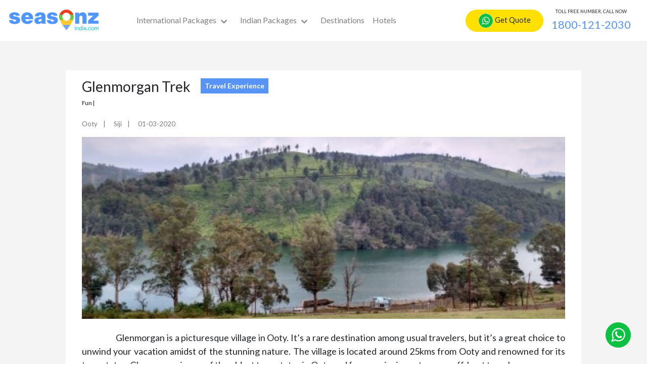

--- FILE ---
content_type: text/html; charset=UTF-8
request_url: https://www.seasonzindia.com/blog/glenmorgan-trek
body_size: 14518
content:
<!doctype html>
<html lang="en">

<head>
    <!-- Meta Data Starts Here -->
    <!-- Static Meta Tags -->
    <meta name="msvalidate.01" content="2CDA037F31C214EB532B2F10A0D240E0" />
    <meta property="og:url" content="https://www.seasonzindia.com/blog/glenmorgan-trek" />
    <meta charset="utf-8">
    <meta name="viewport" content="width=device-width, initial-scale=1, shrink-to-fit=no">
    <meta name="_token" content="TyIzHug2Y9V5TciP74IugnvC1VOMNh32vOz2vpfy" />
    <meta property="og:locale" content="en_US" />

    <!-- Static Tags End -->

    <!-- Dynamic Meta Tags -->

    

    


        <!-- Else Part for all other Links -->

        <title>Glenmorgan Trek</title>
        <link rel="shortcut icon" href="https://www.seasonzindia.com/img/favi.png">
        <link rel="canonical" href="https://www.seasonzindia.com/blog/glenmorgan-trek" />
        <Meta name="robots" content="index, follow">


        <meta name="description" content="" />
    
        <meta name="keywords" content="">
            <meta property="og:site_name" content="Seasonz India Holidays" />

        <meta property="og:title" content="" />
    


        <meta property="og:description" content="" />

                    
    
    <!-- Meta Tags End Here -->

    <!-- Style Sheets Here -->
    <link href="https://fonts.googleapis.com/css?family=Lato:100,300,400,700,900" rel="stylesheet">
    <link rel="stylesheet" href="https://stackpath.bootstrapcdn.com/bootstrap/4.1.1/css/bootstrap.min.css" integrity="sha384-WskhaSGFgHYWDcbwN70/dfYBj47jz9qbsMId/iRN3ewGhXQFZCSftd1LZCfmhktB" crossorigin="anonymous">
    <link rel="stylesheet" href="https://use.fontawesome.com/releases/v5.1.0/css/all.css" integrity="sha384-lKuwvrZot6UHsBSfcMvOkWwlCMgc0TaWr+30HWe3a4ltaBwTZhyTEggF5tJv8tbt" crossorigin="anonymous">

    <!-- <link rel="stylesheet" href="https://www.seasonzindia.com/packagesapp/angular-slider.css">
    <link rel="stylesheet" href="https://www.seasonzindia.com/js/angularjs-datepicker/src/css/angular-datepicker.css">
    <link rel="stylesheet" href="https://www.seasonzindia.com/css/owl.carousel.min.css">
    <link rel="stylesheet" href="https://www.seasonzindia.com/css/owl.theme.default.min.css">
    <link rel="stylesheet" type="text/css" href="https://www.seasonzindia.com/css/styles.css"> -->
    <link rel="stylesheet" href="https://www.seasonzindia.com/css/allstyleminified.css">
    <link rel="stylesheet" href="https://www.seasonzindia.com/packagesapp/date-picker/angular-datepicker.css">
  

    <!-- Style Sheet Ends Here -->


    <!-- Scripts Starts Here -->
    <!-- CDNS -->
    <script type='text/javascript' src='https://platform-api.sharethis.com/js/sharethis.js#property=5ea1341c91a3b200121cb4dc&product=inline-share-buttons&cms=website' async='async'></script>
  


    <script src="https://www.seasonzindia.com/bower_components/angular/angular.min.js"></script>
    <script src="https://www.seasonzindia.com/bower_components/angular-route/angular-route.min.js"></script>
    <script src="https://www.seasonzindia.com/bower_components/angular-local-storage/dist/angular-local-storage.min.js"></script>
    <script src="https://www.seasonzindia.com/bower_components/restangular/dist/restangular.min.js"></script>

    <script src="https://code.jquery.com/jquery-3.3.1.min.js" integrity="sha256-FgpCb/KJQlLNfOu91ta32o/NMZxltwRo8QtmkMRdAu8=" crossorigin="anonymous">
    </script>
    <script src="//ajax.googleapis.com/ajax/libs/angularjs/1.7.5/angular-sanitize.js"></script>

    <script src="https://stackpath.bootstrapcdn.com/bootstrap/4.1.1/js/bootstrap.min.js " integrity="sha384-smHYKdLADwkXOn1EmN1qk/HfnUcbVRZyYmZ4qpPea6sjB/pTJ0euyQp0Mk8ck+5T " crossorigin="anonymous ">
    </script>
    <script src="https://angular-ui.github.io/bootstrap/ui-bootstrap-tpls-1.0.3.js"></script>


    <!--  -->
    <script src="https://www.seasonzindia.com/packagesapp/app.js"></script>
    <script src="https://www.seasonzindia.com/packagesapp/controllers.js"></script>
    <!-- <script src="https://www.seasonzindia.com/packagesapp/dirPagination.js"></script>
    <script src="https://www.seasonzindia.com/packagesapp/angular-slider.js"></script>
    <script src="https://www.seasonzindia.com/packagesapp/date-picker/angular-datepicker.js"></script> -->
    <script src="https://www.seasonzindia.com/js/alljsminified.js"></script>

    <script>
        jQuery(document).ready(function() {
            $('img').bind('contextmenu', function(e) {
                return false;
            });
        });
    </script>
    <!-- Meta Pixel Code -->
<script>
!function(f,b,e,v,n,t,s)
{if(f.fbq)return;n=f.fbq=function(){n.callMethod?
n.callMethod.apply(n,arguments):n.queue.push(arguments)};
if(!f._fbq)f._fbq=n;n.push=n;n.loaded=!0;n.version='2.0';
n.queue=[];t=b.createElement(e);t.async=!0;
t.src=v;s=b.getElementsByTagName(e)[0];
s.parentNode.insertBefore(t,s)}(window, document,'script',
'https://connect.facebook.net/en_US/fbevents.js');
fbq('init', '1081878185347322');
fbq('track', 'PageView');
</script>
<noscript><img height="1" width="1" style="display:none"
src="https://www.facebook.com/tr?id=1081878185347322&ev=PageView&noscript=1"
/></noscript>
<!-- End Meta Pixel Code -->

    <!-- Global site tag (gtag.js) - Google Analytics -->
    <script async src="https://www.googletagmanager.com/gtag/js?id=UA-109307038-1"></script>
    <script>
        window.dataLayer = window.dataLayer || [];

        function gtag() {
            dataLayer.push(arguments);
        }
        gtag('js', new Date());

        gtag('config', 'UA-109307038-1');
        gtag('config', 'AW-968915893');
    </script>

    <!-- <script async>
        (function(w, d) { w.CollectId = "5acd2ae2517c566cfb7f5afb"; var h = d.head || d.getElementsByTagName("head")[0]; var s = d.createElement("script"); s.setAttribute("type", "text/javascript"); s.setAttribute("src", "https://collectcdn.com/launcher.js"); h.appendChild(s); })(window, document);
    </script> -->

    <!-- Script added on 16-08-2019 -->

    <script type='application/ld+json'>
        {
            "@context": "http://www.schema.org",
            "@type": "TravelAgency",
            "priceRange": "Rs 4,650-Rs 50,000",
            "name": "Seasonz India Holidays",
             "url": "https://www.seasonzindia.com/blog/glenmorgan-trek",
             "logo": "https://www.seasonzindia.com/img/logo.png",
                        "image": "https://www.seasonzindia.com/img/logo.png",
             "telephone": "+919539115115",
            "address": {
                "@type": "PostalAddress",
                "streetAddress": "1st Floor,Venugopal Arcade,Pulinchod Signal JN, Aluva",
                "addressLocality": "Cochin",
                "addressRegion": "kerala",
                "postalCode": " 683101",
                "addressCountry": "India"
            },
            "aggregateRating": {
                "@type": "AggregateRating",
                                "ratingValue": "4.7",
                                                "reviewCount": "843"
                            },
            "geo": {
                "@type": "GeoCoordinates",
                "latitude": "10.1003",
                "longitude": "76.3834"
            },
            "hasMap": "https://goo.gl/maps/PARwexmiwkPWhwZV7",
            "openingHours": "Mo, Tu, We, Th, Fr, Sa, Su 01:00-23:30",
            "contactPoint": {
                "@type": "ContactPoint",
                "telephone": "+919539115115",
                "contactType": "Customer service"
            }
        }
    </script>
    
    <!--<script>(function(w, d) { w.CollectId = "5acd2ae2517c566cfb7f5afb"; var h = d.head || d.getElementsByTagName("head")[0]; var s = d.createElement("script"); s.setAttribute("type", "text/javascript"); s.async=true; s.setAttribute("src", "https://collectcdn.com/launcher.js"); h.appendChild(s); })(window, document);
    </script>-->

    <!-- <h2>      "aggregateRating": {
    "@type": "AggregateRating",

        "ratingValue": "4.7",
    
        "reviewCount": "843"
        },</h2> -->


    <!-- Start of LiveChat (www.livechatinc.com) code -->
     <!--<script type="text/javascript">
        window.__lc = window.__lc || {};
        window.__lc.license = 11420033;
        (function() {
            var lc = document.createElement('script');
            lc.type = 'text/javascript';
            lc.async = true;
            lc.src = ('https:' == document.location.protocol ? sa'https://' : 'http://') + 'cdn.livechatinc.com/tracking.js';
            var s = document.getElementsByTagName('script')[0];
            s.parentNode.insertBefore(lc, s);
        })();
    </script>
    <noscript>
        <a href="https://www.livechatinc.com/chat-with/11420033/" rel="nofollow">Chat with us</a>,
        powered by <a href="https://www.livechatinc.com/?welcome" rel="noopener nofollow" target="_blank">LiveChat</a>
    </noscript>-->

    
    <!-- End of LiveChat code -->
    
    <!--
    <script type="application/ld+json">
        {
            "@context": "http://schema.org",
            "@type": "Organization",
            "name": "Seasonz India Holidays ",
            "url": "https://www.seasonzindia.com",
            "address": "Seasonz India Holidays Pvt Ltd Venugopal Arcade, Near Pulinchodu Metro Station NH 47 , Aluva,Kochi ,Kerala,India Pincode 683101",
            "sameAs": [
                "https://www.facebook.com/SeasonzIndia",
                "https://www.linkedin.com/company/seasonz-india-holidays/",
                "https://www.instagram.com/seasonzindia/",
                "https://twitter.com/seasonzindia",
                "https://seasonzindia.business.site/"
            ]
        }
    </script>
    -->


</head>



<body ng-app="packagesapp">

    <!-- Floating Enquiry -->

    <style>
        #myBtn {
            display: block;
            position: fixed;
            bottom: 20px;
            right: 30px;
            z-index: 99;
            border: none;
            outline: none;
            background-color: #ffe000;
            color: #0089d0;
            cursor: pointer;
            padding: 15px;
            border-radius: 50%;
        }
        
        .btn svg path {
            fill: #fff;
        }
        .form-group input {
            border: 0;
            background: #e7edf7;
            padding: 20px;
            border-radius: 10px;
            margin: 10px 0;
            color: #000;
        }
        textarea:focus, input:focus{
            outline: none;
        }
    </style>
    <!-- <button data-toggle="modal" id="myBtn" data-target="#myModal">
        <i class="far fa-comment-dots fa-lg"></i>
    </button> -->


    <a class="d-sm-none" style="color:#0089d0;display: block;position: fixed;background-color: #ffe000;border-radius: 50%; padding: 15px; bottom: 20px; left: 30px;z-index: 99;" href="tel:9539115115" target="_blank" title="CALL">
        <i class="fa fa-phone-volume fa-lg pr-1"></i>
    </a>

    <script src="https://www.seasonzindia.com/js/jssor.slider-27.2.0.min.js" type="text/javascript"></script>
    <script type="text/javascript">
        jssor_1_slider_init = function() {

            var jssor_1_options = {
                $AutoPlay: 4,
                $SlideWidth: 600,
                $SlideSpacing: 5,
                $ArrowNavigatorOptions: {
                    $Class: $JssorArrowNavigator$
                },
                $BulletNavigatorOptions: {
                    $Class: $JssorBulletNavigator$
                }
            };

            var jssor_1_slider = new $JssorSlider$("jssor_1", jssor_1_options);

            /*#region responsive code begin*/

            var MAX_WIDTH = 4000;

            function ScaleSlider() {
                var containerElement = jssor_1_slider.$Elmt.parentNode;
                var containerWidth = containerElement.clientWidth;

                if (containerWidth) {

                    var expectedWidth = Math.min(MAX_WIDTH || containerWidth, containerWidth);

                    jssor_1_slider.$ScaleWidth(expectedWidth);
                } else {
                    window.setTimeout(ScaleSlider, 30);
                }
            }

            ScaleSlider();

            $Jssor$.$AddEvent(window, "load", ScaleSlider);
            $Jssor$.$AddEvent(window, "resize", ScaleSlider);
            $Jssor$.$AddEvent(window, "orientationchange", ScaleSlider);
            /*#endregion responsive code end*/
        };
    </script>

    <script>
        $(function() {
            var navMain = $("#navbarTogglerDemo01");
            navMain.on("click", "a", null, function() {
                navMain.collapse('hide');
            });
        });
    </script>

    <script>
        jQuery(document).ready(function() {
            var targetOffset = $(".bgxz ").offset().top;

            var $w = $(window).scroll(function() {
                if ($w.scrollTop() > targetOffset) {
                    $(".navbar-toggler").hide();
                } else {
                    $(".navbar-toggler").show();
                }
            });
        });
    </script>

    <nav class="navbar navbar-expand-lg navbar-light bg-light nav d-none d-sm-block py-2">
        <div class="collapse navbar-collapse ">
            <ul class="navbar-nav mr-auto mt-5 mt-lg-0">
                <a class="navbar-brand" id="logo" href="https://www.seasonzindia.com"><img src="https://www.seasonzindia.com/img/logo.png" alt=""></a>

                <li class="nav-item dropdown ml-5">
                    <a class="nav-link pt-3 px-2 " href="https://www.seasonzindia.com/international" id="navbarDropdown" role="button" aria-haspopup="true" aria-expanded="false">
                        <span class="d-flex"> International Packages <i class="fas fa-chevron-down fa-xs mt-2"></i>
                        </span>
                    </a>
                    <div class="dropdown-menu shadow border-0 mt-0" aria-labelledby="navbarDropdown" style=" height:250px; width:500px">
                        <div class="row w-100 ml-0 pr-2">
                            <div class="col-xl-6 border-right ">

                                                                <a class="dropdown-item py-2" href="https://www.seasonzindia.com/international/singapore-tour-packages">Singapore Tour Packages</a>
                                                                <a class="dropdown-item py-2" href="https://www.seasonzindia.com/international/malaysia-tour-packages">Malaysia Tour Packages</a>
                                                                <a class="dropdown-item py-2" href="https://www.seasonzindia.com/international/thailand-tour-packages">Thailand Tour Packages</a>
                                                                <a class="dropdown-item py-2" href="https://www.seasonzindia.com/international/maldives-tour-packages">Maldives Tour Packages</a>
                                                                <a class="dropdown-item py-2" href="https://www.seasonzindia.com/international/bali-tour-packages">Bali Tour Packages</a>
                                                                <a class="dropdown-item py-2" href="https://www.seasonzindia.com/international/singapore-honeymoon-packages">Singapore Honeymoon Packages</a>
                                                                <a class="dropdown-item pb-3 d-flex" href="https://www.seasonzindia.com/international"> View All <i style="font-size:12px;" class="fas fa-chevron-right mt-1"></i> </a>
                            </div>

                            <div class="col-xl-6 text-center px-0">
                                <img class="mt-2 ml-2" style="height:215px;border-radius:25px;width:90%;object-fit:cover" src="https://www.seasonzindia.com/img/international.jpg">
                            </div>
                        </div>

                    </div>
                </li>

                <li class="nav-item dropdown">
                    <a class="nav-link pt-3 px-2" href="https://www.seasonzindia.com/india" id="navbarDropdown" role="button" aria-haspopup="true" aria-expanded="false">
                        <span class="d-flex"> Indian Packages <i class="fas fa-chevron-down fa-xs mt-2"></i> </span>
                    </a>
                    <div class="dropdown-menu shadow border-0 mt-0" aria-labelledby="navbarDropdown" style="  width:500px;height:210px;">
                        <div class="row w-100 ml-0 pr-2">
                            <div class="col-xl-6 border-right ">
                                                                <a class="dropdown-item py-2" href="https://www.seasonzindia.com/india/kerala/kerala-honeymoon-packages">Kerala Honeymoon Packages</a>
                                                                <a class="dropdown-item py-2" href="https://www.seasonzindia.com/india/kerala/kerala-tour-packages">Kerala Tour Packages</a>
                                                                <a class="dropdown-item py-2" href="https://www.seasonzindia.com/india/kerala/kerala-houseboat-packages">Kerala Houseboat Packages</a>
                                                                <a class="dropdown-item py-2" href="https://www.seasonzindia.com/india/kerala/kerala-holiday-packages">Kerala Holiday Packages</a>
                                                                <a class="dropdown-item py-2" href="https://www.seasonzindia.com/india/kerala/munnar-tour-packages">Munnar Tour Packages</a>
                                                                <a class="dropdown-item py-2" href="https://www.seasonzindia.com/south-india-tour-packages">South India Tour Packages</a>
                                
                                <a class="dropdown-item pb-3 d-flex" href="https://www.seasonzindia.com/india"> View All <i style="font-size:12px;" class="fas fa-chevron-right mt-1"></i> </a>
                            </div>

                            <div class="col-xl-6 text-center px-0">
                                <img class="mt-2 ml-2" style="height:180px;border-radius:25px;width:90%" src="https://www.seasonzindia.com/img/indian.jpg">
                            </div>
                        </div>

                    </div>
                </li>

                <li class="nav-item dropdown">
                    <a class="nav-link pt-3 px-2" href="https://www.seasonzindia.com/destinations/india" id="navbarDropdown" role="button" aria-haspopup="true" aria-expanded="false">
                        Destinations
                    </a>
                    <div class="dropdown-menu mt-0" aria-labelledby="navbarDropdown" style="display:none">
                    </div>
                </li>

                <li class="nav-item dropdown">
                    <a class="nav-link pt-3 px-2" href="#" id="navbarDropdown" role="button" aria-haspopup="true" aria-expanded="false">
                        Hotels
                    </a>
                    <div class="dropdown-menu mt-0" aria-labelledby="navbarDropdown" style="display:none">
                    </div>
                </li>
            </ul>
            
            <a data-toggle="modal" data-target="#myModal" class="btn my-sm-0 nav-btn"><img width=30 src="https://www.seasonzindia.com/img/watsapp.png"> Get Quote</a>
            
            <!-- <a class="btn my-sm-0 nav-btn" onclick=“CollectChatLauncher.open()” >TALK TO AN EXPERT</a> -->


            <li class="">
                <span class="pl-4" style="font-size:9px">TOLL FREE NUMBER, CALL NOW</span>
                <a class="nav-link hdenavlnk mt-0 pt-0" style="font-size:22px" href="tel:1800-121-2030">1800-121-2030</a>
            </li>
            <!-- <li class="hde"><img src="https://www.seasonzindia.com/img/nav-dots1.jpg" alt=""></li> -->
            <!-- <li class="nav-item active-always">
                    <a class="nav-link" href="#">
                        <img  src="https://www.seasonzindia.com/img/myacc.png"></a>
                </li> -->

        </div>
    </nav>

    <nav class="navbar navbar-expand-lg navbar-light bg-light nav d-block d-sm-none d-none d-md-block d-lg-none">
        <a class="navbar-brand" id="logo" href="https://www.seasonzindia.com"><img src="https://www.seasonzindia.com/img/logo.png" alt=""></a>
        <button class="navbar-toggler" type="button" data-toggle="collapse" data-target="#navbarTogglerDemo01" aria-controls="navbarTogglerDemo01" aria-expanded="false" aria-label="Toggle navigation">
            <i class="navbar-togg   fas fa-bars" style="color:#560F5D;"></i>
        </button>

        <div class="collapse navbar-collapse collapser" id="navbarTogglerDemo01">
            <button class="navbar-toggler" type="button" data-toggle="collapse" data-target="#navbarTogglerDemo01" aria-controls="navbarTogglerDemo01" aria-expanded="false" aria-label="Toggle navigation">
                <i class="close-menu fas fa-times-circle " style="color:#EC5B24;"></i>
            </button>
            <ul class="navbar-nav mr-auto mt-5 mt-lg-0">
                <a class="navbar-brand" id="logo" href="https://www.seasonzindia.com"><img src="https://www.seasonzindia.com/img/logo.png" alt=""></a>

                <li class="nav-item dropdown">
                    <a class="nav-link pt-2 px-2" href="https://www.seasonzindia.com/international" id="navbarDropdown" role="button" aria-haspopup="true" aria-expanded="false">
                        International Packages
                    </a>
                    <div class="dropdown-menu mt-0 text-center" aria-labelledby="navbarDropdown">
                                                <a class="dropdown-item" href="https://www.seasonzindia.com/international/singapore-tour-packages">Singapore Tour Packages</a>
                                                <a class="dropdown-item" href="https://www.seasonzindia.com/international/malaysia-tour-packages">Malaysia Tour Packages</a>
                                                <a class="dropdown-item" href="https://www.seasonzindia.com/international/thailand-tour-packages">Thailand Tour Packages</a>
                                                <a class="dropdown-item" href="https://www.seasonzindia.com/international/maldives-tour-packages">Maldives Tour Packages</a>
                                                <a class="dropdown-item" href="https://www.seasonzindia.com/international/bali-tour-packages">Bali Tour Packages</a>
                                                <a class="dropdown-item" href="https://www.seasonzindia.com/international/singapore-honeymoon-packages">Singapore Honeymoon Packages</a>
                                                <a class="dropdown-item pb-2 d-flex " href="https://www.seasonzindia.com/international"> <span class="mx-auto d-flex">View All <i style="font-size:12px;" class="fas fa-chevron-right mt-1"></i> </span></a>

                    </div>
                </li>

                <li class="nav-item dropdown pb-0 mb-0">
                    <a class="nav-link pt-3 px-2" href="https://www.seasonzindia.com/india" id="navbarDropdown" role="button" aria-haspopup="true" aria-expanded="false">
                        Indian Packages
                    </a>
                    <div class="dropdown-menu mt-0 text-center" aria-labelledby="navbarDropdown">
                                                <a class="dropdown-item py-2" href="https://www.seasonzindia.com/india/kerala/kerala-honeymoon-packages">Kerala Honeymoon Packages</a>
                                                <a class="dropdown-item py-2" href="https://www.seasonzindia.com/india/kerala/kerala-tour-packages">Kerala Tour Packages</a>
                                                <a class="dropdown-item py-2" href="https://www.seasonzindia.com/india/kerala/kerala-houseboat-packages">Kerala Houseboat Packages</a>
                                                <a class="dropdown-item py-2" href="https://www.seasonzindia.com/india/kerala/kerala-holiday-packages">Kerala Holiday Packages</a>
                                                <a class="dropdown-item py-2" href="https://www.seasonzindia.com/india/kerala/munnar-tour-packages">Munnar Tour Packages</a>
                                                <a class="dropdown-item py-2" href="https://www.seasonzindia.com/south-india-tour-packages">South India Tour Packages</a>
                        
                        <a class="dropdown-item pb-3 d-flex" href="https://www.seasonzindia.com/india"> <span class="mx-auto d-flex"> View All <i style="font-size:12px;" class="fas fa-chevron-right mt-1"></i></span> </a>
                    </div>
                </li>

                <!-- <li class="nav-item " id="lnk-margin">
                    <a class="nav-link " href="https://www.seasonzindia.com/international">International Packages</a>
                </li>
                <li class="nav-item" id="lnk-margin">
                    <a class="nav-link " href="https://www.seasonzindia.com/india">Indian Packages</a>
                </li> -->
                <li class="nav-item mt-0" id="lnk-margin">
                    <a class="nav-link " href="https://www.seasonzindia.com/destinations/india">Destinations</a>
                </li>
                <li class="nav-item mt-0" id="lnk-margin">
                    <a class="nav-link " href="#">Hotels</a>
                </li>
            </ul>
            <a class="btn my-sm-0 nav-btn" data-toggle="modal" data-target="#myModal"><img width=30 src="https://www.seasonzindia.com/img/watsapp.png">Get Quote</a>


            <li class="nav-item">
                <a class="nav-link hdenavlnk" href="#">1800-121-2030</a>
            </li>
            <li class="hde"><img src="https://www.seasonzindia.com/img/nav-dots1.jpg" alt=""></li>
            <li class="nav-item active-always">
                <a class="nav-link" href="#">SIGNIN</a>

            </li>

        </div>
    </nav>
 

    <div id="myModal" class="modal fade" role="dialog">
        <div class="modal-dialog">
            <div class="modal-content" ng-controller="EnquiryController">
                <div class="modal-header">

                    <div class="pop-head pl-3">Talk to an Expert on Whatsapp</div>

                    <button type="button" class="close" data-dismiss="modal" id="close-button">&times;</button>
                    
                </div>
                <div class="modal-body">
                    <div class="alert alert-{{messageStatus}}" data-ng-show="message" ng-bind-html="message"></div>
                    <div class="alert alert-{{messageStatus}}" ng-show="messagegroups">
                        <div ng-repeat="messageGroup in messagegroups">

                            <div ng-bind-html="messageGroup"></div>
                        </div>
                    </div>
                    <div id="dangermsg">
                        <div class="alert alert-danger" style="display:none"></div>
                    </div>

                    <div class="alert alert-success" style="display:none"></div>
                    <div align="center" id="success"></div>

                    <div class="rt-cnt-div" id="fullform" ng-hide="hideform">

                        <ng-form name="myForm" novalidate>
                            


                            <!--<div class="form-group marg-btm-5pz marg-tp-10pz">
                                <label class="lblz">Leaving From</label>
                                <input class="form-control txtarea2" name="leaving_from" ng-model="leaving_from" type="text" placeholder="Leaving From" id="from" ng-maxlength="30" required>
                                <div ng-show="formClicked">
                                    <span style="color: red" ng-show="myForm.leaving_from.$invalid">
                                        <span ng-show="myForm.leaving_from.$error.required">* The Leaving from field is
                                            required<br></span>
                                        <span ng-show="myForm.leaving_from.$error.maxlength">
                                            * Maximum 30 Characters Allowed</span>
                                    </span>
                                </div>


                            </div>-->




                            <style>
                                select {
                                    font-size: 13px;
                                    font-weight: 600;
                                    color: #494949;
                                }

                                .textx {
                                    font-size: 14px;
                                    font-weight: 600;
                                }

                                input {
                                    color: #7a7a7a;
                                }

                                ::-webkit-input-placeholder {
                                    font-size: 14px;
                                    font-weight: 600;
                                }

                                :-moz-placeholder {
                                    /* Firefox 18- */
                                    font-size: 14px;
                                    font-weight: 600;
                                }

                                ::-moz-placeholder {
                                    /* Firefox 19+ */
                                    font-size: 14px;
                                    font-weight: 600;
                                }

                                :-ms-input-placeholder {
                                    font-size: 14px;
                                    font-weight: 600;
                                }

                                ._720kb-datepicker-calendar-day._720kb-datepicker-today {
                                    background: #ffe000;
                                    color: white;

                                }

                                ._720kb-datepicker-calendar {
                                    position: absolute;
                                    top: -72px !important;
                                }
                            </style>
                            <div class="form-group marg-btm-5pz">
                                <label class="lblz" for="exampleFormControlInput1">Name</label>
                                <input class="form-control txtarea2" ng-model="name" name="name" type="text" placeholder="Your Name" id="name" ng-maxlength="30" required>
                                <div ng-show="formClicked">
                                    <span style="color: red" ng-show="myForm.name.$invalid">

                                        <span ng-show="myForm.name.$error.required">* The Name field is
                                            required<br></span>
                                        <span ng-show="myForm.name.$error.maxlength">
                                            * Maximum 30 Characters Allowed</span>
                                    </span>
                                </div>

                                </span>

                            </div>
                            <div class="form-group marg-btm-5pz">
                                <label class="lblz" for="exampleFormControlInput1">Email</label>
                                <input type="text" class="form-control txtarea2" ng-model="email" name="email" placeholder="Email to send quote" ng-pattern="/^[\w-]+(\.[\w-]+)*@([a-z0-9-]+(\.[a-z0-9-]+)*?\.[a-z]{2,6}|(\d{1,3}\.){3}\d{1,3})(:\d{4})?$/" noncapitalize required>
                                <div ng-show="formClicked">
                                    <span style="color:red" ng-show="myForm.email.$invalid">
                                        <span ng-show="myForm.email.$error.required">* Email field is
                                            required<br></span>
                                        <span ng-show="myForm.email.$error.pattern">* Invalid Email address.</span>
                                    </span>

                                </div>
                            </div>



                            <div class="form-group marg-btm-5pz">
                                <label class="lblz" for="exampleFormControlInput1">Phone</label>
                                <input type="text" class="form-control txtarea2" ng-model="phone" name="phone" ng-minlength="10" ng-maxlength="10" id="phone" placeholder="Phone Number" ng-pattern="/^[0-9]*$/" required maxlength="13">
                                <div ng-show="formClicked">
                                    <span style="color:red" ng-show="myForm.phone.$invalid">
                                        <span ng-show="myForm.phone.$error.required">* Phone Number field is
                                            required<br></span>
                                        <span ng-show="myForm.phone.$error.minlength">* Minimum 10 Characters
                                            Required<br></span>
                                            <span ng-show="myForm.phone.$error.maxlength">* Maximum 10 Characters
                                            Allowed<br></span>
                                        <span ng-show="myForm.phone.$error.pattern">* Invalid Phone Number</span>
                                    </span>
                                </div>
                            </div>

                            <!--<div class="form-group marg-btm-5pz">
                                <label class="lblz" for="lblz">Package Destinations</label>
                                <select class="form-control" ng-model="package_destination_id" ng-options="packageDestinations.id as packageDestinations.title for packageDestinations in packageDestinations">
                                            <option value="" disabled selected>--Select Destinations--</option>
                                </select>
                                <div ng-show="formClicked">
                                    <span style="color:red" ng-show="package_destination_id == null">
                                       * Package Destinations field is
                                            required<br>
                        
                                    </span>

                                </div>
                            </div>-->

                            <!--<div class="form-group marg-btm-5pz">
                                <label class="lblz" for="lblz">Package Category</label>
                                <select class="form-control" ng-model="package_category_id" ng-options="packageCategories.id as packageCategories.title for packageCategories in packageCategories">
                                            <option value="" disabled selected>--Select Category--</option>
                                </select>
                                <div ng-show="formClicked">
                                    <span style="color:red" ng-show="package_category_id == null">
                                       * Package Category field is
                                            required<br>
                        
                                    </span>

                                </div>
                            </div>-->

                            <div class="form-group marg-btm-5pz">

                                <label class="lblz" for="exampleFormControlInput1">Travel Date</label>
                                 <datepicker date-format="dd-MM-yyyy">
                                                                    <input class="form-control" placeholder="dd-mm-yyyy" ng-model="travel_date" type="text" placeholder="DD-MM-YYYY" />
                                                                </datepicker>
                                <input style="visibility:hidden;" type="date" placeholder="Enter Date" class="form-control txtarea3 textx" id="travel_date" required>
                                <div ng-show="formClicked">
                                    <span style="color:red" ng-show="myForm.travel_date.$invalid">
                                        <span ng-show="myForm.travel_date.$error.required">* Travel Date field is
                                            required</span> <br>

                                    </span>

                                </div>
                            </div>

                            
                            
                            <div class="row">
                                
                                
                                <div class="col form-group marg8x marg-btm-5pz">
                                    <label class="lblz" for="exampleFormControlInput1">Number of Days</label>
                                    <input type="text" name="no_of_days" value="2" class="form-control txtarea2" ng-model="no_of_days" id="no_of_days" ng-pattern="/^[0-9]*$/" required>
                                    <div ng-show="formClicked">
                                        <span style="color:red" ng-show="myForm.no_of_days.$invalid">
                                            <span ng-show="myForm.no_of_days.$error.required">* Number of Days field is
                                                required<br></span>

                                            <span ng-show="myForm.no_of_days.$error.pattern">* Invalid Format <br></span>
                                            <span ng-show="myForm.no_of_days.$error.min">* Minimum one Day is
                                                required</span>
                                        </span>
                                    </div>

                                </div>
                                
                                <div class="col form-group marg8x marg-btm-5pz">
                                    <label class="lblz" for="exampleFormControlInput1">PAX</label>
                                    <input type="text" name="adults" value="2" class="form-control txtarea2" ng-model="adults" id="adults" ng-pattern="/^[0-9]*$/" required>
                                    <div ng-show="formClicked">
                                        <span style="color:red" ng-show="myForm.adults.$invalid">
                                            <span ng-show="myForm.adults.$error.required">* Adults field is
                                                required<br></span>

                                            <span ng-show="myForm.adults.$error.pattern">* Invalid Format <br></span>
                                            <span ng-show="myForm.adults.$error.min">* Minimum one Adult is
                                                required</span>
                                        </span>
                                    </div>

                                </div>
                                <!--<div class="col form-group marg9x marg-btm-5pz">
                                    <label class="lblz" for="exampleFormControlInput1">Children</label>
                                    <input type="number" min="0" max="99" name="children" value="0" class="form-control txtarea2 " ng-model="children" id="children" ng-pattern="/^\d+$/" required>
                                    <div ng-show="formClicked">
                                        <span style="color:red" ng-show=" myForm.children.$invalid">
                                            <span ng-show="myForm.children.$error.required">* Child field is
                                                required<br></span>
                                            <span ng-show="myForm.children.$error.pattern">* Invalid Format</span>

                                        </span>
                                    </div>
                                </div>-->

                            </div>
                            


                            <div class="row row1 mar-top15 ">
                                <div class="col-12 form-group marg8x marg-btm-5pz pdd-rt-0">
                                    <button type="button " class="btn button-orangeX btn-block " ng-click="submit()" style="width: 60%;
margin: 20px auto;
display: block;
padding: 16px;">
                                        <img width=30 src="https://www.seasonzindia.com/img/watsapp.png">
                                        Get
                                        Itinerary</button>

                                </div>
                                <!--<div class="col-5 form-group marg9x marg-btm-5pz">
                                    <button type="button " data-dismiss="modal" id="close-button2" class="btn button-o btn-block ">Cancel</button>
                                </div>-->
                            </div>
                        </ng-form>
                    </div>
                    <div data-ng-show="loader" align="center"><img src="https://www.seasonzindia.com/packagesapp/img/loading.gif"
                            class=""></div>

                </div>
                <!-- <div class="modal-footer">
                          
                        </div> -->
            </div>

        </div>
    </div>

    
<!-- <section class="pink-bg" style="margin-bottom: -0.5rem;">
        <h4 class="whitetxt align-center padd-top">Glenmorgan Trek</h4> </section> -->

<div class="main-content py-5 " style="background-color:#f4f4f4" id="anchor-point">
    <section class="width90x margx mb-5">
        <div class="row row1 width100">
            <div class="col-md-12 col-12 no-pd-mob">
                <div class="lft-cnt-div" id="voice3">
                    <div class="row width100 row1">
                                                <h1 style="font-size:28px;">Glenmorgan Trek</h1>
                                                <div class="marg1x">
                            <span class="badge badge1 ml-1">Travel Experience</span>
                        </div>
                    </div>
                    <div class="row row1">
                        <li class="text2X">
                                                        Fun |
                                                    </li>
                    </div> <br />
                    <div class="row row1">
                                                <li style="list-style-type: none;" class="marg3x pr-3">Ooty <span class="ml-2">|</span></li>

                        
                                                <li style="list-style-type: none;" class="marg3x pr-3">Siji <span class="ml-2">|</span></li>

                        
                                                <li style="list-style-type: none;" class="marg3x"> 01-03-2020 </li>

                                            </div>

                <div><img class="img-cls" src="https://www.seasonzindia.com/images/blogs/20200321053452_1584768892.jpg" alt="Glenmorgan Trek"></div>


                    <!-- <li style="list-style-type: none;" class="marg6x">Description</li>         -->
                    <br />
                                        <div class="list-style" style="font-size : 18px;"><p dir="ltr"><span style="vertical-align: baseline;">                  Glenmorgan</span><span style="vertical-align: baseline;"> is a picturesque village in Ooty. It’s a rare destination among usual travelers, but it’s a great choice to unwind your vacation amidst of the stunning nature. The village is located around 25kms from Ooty and renowned for its tea estates. Glenmorgan is one of the oldest tea estates in Ooty and famous picnic spot among off-beat travelers. </span></p><p dir="ltr"><span style="vertical-align: baseline;">                 Glenmorgan trek</span><span style="vertical-align: baseline;"> is an astonishing experience organized by several tour operators. Visitors could visualize the real natural beauty and stay relaxed in this slice of paradise.  It’s a fun trek covering almost all the tribal villages around Glenmorgan and experience an amazing view point from the top of tea estates. </span></p><p dir="ltr"><span style="vertical-align: baseline;"><b>Glenmorgan viewpoint</b></span></p><p dir="ltr"><span style="vertical-align: baseline;">                 Glenmorgan viewpoint is the final destination of your trek journey. It’s situated on the picturesque hills. Next to the Glenmorgan Dam lies a deserted bungalow, there is a narrow winding path which takes you through the most-beautiful trek routes in South India. Have a nature-filled walk through the scenic dense forests, refresh and halt in the Todas cultivated land. Enjoy the panoramic view of Bokkapuram, Mudumalai wildlife sanctuary, Masinagudi, certain parts of Mysore, Moyar valley, and Pykara power plant. The winds are strong enough to take you through the narrow path and get mesmerized with the spectacular views!!</span></p><p dir="ltr"><span style="vertical-align: baseline;">                 Apart from the huge view point, the area has two unique architectural wonders. The village has a huge well and 4km lengthy ropeway that connects the </span><span style="vertical-align: baseline;">power house in Singara to Glenmorgan.</span><span style="vertical-align: baseline;"> It’s a special winch that carries staff from Glenmorgan to the power house at Singara. Visitors witness the winch track that passes through the shoals and wildlife habitat. The ropeway has an inclination of approximately 41 degree for 980 feet at a stretch called German Point, making the difficult ascent and descent. The ropeway has guesthouses at both ends to accommodate electricity board officials. Today, it’s not favored among officials and so, no longer in operation. </span></p><p dir="ltr"><span style="vertical-align: baseline;">                It’s essential to obtain prior permission from EB officials to enter the </span><span style="vertical-align: baseline;">Glenmorgan view point.</span><span style="vertical-align: baseline;"> Since, it’s a restricted area, photography is also prohibited. </span></p><p dir="ltr"><span style="vertical-align: baseline;">                Usually the trek takes you through luxurious Eucalyptus forest and hill beauties. The trek comes to an end at the Pykara junction, which is the halt area for buses and vehicles. </span></p><p dir="ltr"><span style="vertical-align: baseline;"><b>Glenmorgan trek tips</b></span></p><p dir="ltr"><span style="vertical-align: baseline;">                Since, it’s a trek through hill station; it’s significant to carry necessary items. It’s advisable to wear dark colored cloths preferably brown or dark green. Carry the necessary amount of water and food. Have a good quality pair of walking shoes, sunglasses, and cap. Get a torch with extra batteries. Visitors can also their personal medications, energy bars or energy drinks. It’s optional to carry light sweater or jacket, according to the season of travel. </span></p><p dir="ltr"><span style="vertical-align: baseline;"><b>Glenmorgan Location </b></span></p><p dir="ltr"><span style="vertical-align: baseline;">                Glenmorgan is located around 39 km from Ooty bus stand and railway station. There are private taxis from Ooty and coonoor to reach Glenmorgan village. It’s an enchanting destination far away from the bustling crowded tourist spot. It’s a great space to relax and unwind your holidays. Opt for a nature-filled </span><span style="vertical-align: baseline;">Gloenmorgan trek in</span><span style="vertical-align: baseline;"> your next visit to Ooty!</span></p></div>
                    


                </div>
            </div>
        </div>
    </section>

        <section class="bg-white mx-auto" style="width:80%;">
        
        <div class="row w-100 pl-4">
            
        <h3 class="mt-3 custhead  w-100 text-center">Related Blogs</h3>


                        <div class="col-12 col-lg-4 col-md-4">
            <a href="https://www.seasonzindia.com/blog/glenmorgan-trek">
                <div style="background-image: url(https://www.seasonzindia.com/images/blogs/20191031053732_1572500252.jpg);" class="fill-last1">
                    <button class="btn button-yellow btn-sm btn1 ">Travel Experience</button>
                </div>

          

                <div class="padd55">

                    <h5 class="head5">A sneak peek into Honeymoon in Kerala</h5>
                    </a>
                    <p class="head5z text-center">kerala</p>
                    <p class="head7z">After the long tiring and...
                        <a href="https://www.seasonzindia.com/blog/honeymoon-in-kerala" style="font-size : 12px">Read more...</a>
                    </p>
                </div>

            </div>

                        <div class="col-12 col-lg-4 col-md-4">
            <a href="https://www.seasonzindia.com/blog/glenmorgan-trek">
                <div style="background-image: url(https://www.seasonzindia.com/images/blogs/20200321052333_1584768213.jpg);" class="fill-last1">
                    <button class="btn button-yellow btn-sm btn1 ">Travel Experience</button>
                </div>

          

                <div class="padd55">

                    <h5 class="head5">Seek blessings from Mariamman Temple</h5>
                    </a>
                    <p class="head5z text-center">Ooty</p>
                    <p class="head7z">                   Ooty is a pristine location...
                        <a href="https://www.seasonzindia.com/blog/seek-blessings-from-mariamman-temple" style="font-size : 12px">Read more...</a>
                    </p>
                </div>

            </div>

                        <div class="col-12 col-lg-4 col-md-4">
            <a href="https://www.seasonzindia.com/blog/glenmorgan-trek">
                <div style="background-image: url(https://www.seasonzindia.com/images/blogs/20200203094548_1580723148.jpg);" class="fill-last1">
                    <button class="btn button-yellow btn-sm btn1 ">Travel Experience</button>
                </div>

          

                <div class="padd55">

                    <h5 class="head5">Poovar Island</h5>
                    </a>
                    <p class="head5z text-center">Trivandrum</p>
                    <p class="head7z">              Trivandrum, the enchanting capital city of Kerala. The city has an appe...
                        <a href="https://www.seasonzindia.com/blog/poovar-island" style="font-size : 12px">Read more...</a>
                    </p>
                </div>

            </div>

            
        </div>
    </section>

    </div>


    <!--<div class="watsapp">-->
    <!--    <a href="https://wa.me/919539115115" target="_blank"><img src="img/watsapp.png"></a>-->
    <!--</div>-->
    
    <div class="watsapp" style="position: fixed;
bottom: 40px;
right: 10px;">
        <a data-toggle="modal" data-target="#myModal" class="btn button-wte1" ><img src="https://www.seasonzindia.com/img/watsapp.png"></a>
    </div>

    <div class="footabov py-5 py-xl-5">
        <div class="row center1b marg-none">
            <div class="col-md-9 col-sm-12  ">
                <h5 class="whitetxt2 " style="font-size: 23px;">Planning your next trip?</h5>
                <p class="whitetxt2 " style="font-size: 15px;opacity: .6;">Talk to our experts and get detailed plan for
                    your next trip </p>
            </div>
            <div class="col-md-3 col-sm-12">

                
                <a data-toggle="modal" data-target="#myModal" class="btn button-wte"><img width=30 src="https://www.seasonzindia.com/img/watsapp.png"> Get Quote</a>
            </div>
        </div>
    </div>


    <!-- <div class="d-sm-none">
       
            <div class="justify-content-center text-center pt-2 w-100">
                    <a style="color:#0089d0;font-size:15px;" href="tel:9539115115"
                        target=_blank>
                        <i class="fa fa-phone-volume fa-lg pr-1"></i> <span class="pt-0 pr-2 font-weight-bold">CALL</span>
                        </a>
        </div>
    </div> -->

    <footer class="mb-4 mb-xl-0" style="list-style-type: none;z-index:15;" id="footer">
        <div class="row center1b    ">
            <div class="col-lg-3 col-4 padd bordrt2 ">
                <h5 class="whitetxt5 ">INTERNATIONAL PACKAGES</h5>
                <div class="marg-top ">
                                        <li><a href="https://www.seasonzindia.com/international/thailand-tour-packages" class="whitetxt3 ">Thailand Tour Packages</a></li>
                    <!-- <li><a href="# " class="whitetxt3 ">Singapore and Malasian Packages</a></li>
                    <li><a href="# " class="whitetxt3 ">American Tours</a></li>
                    <li><a href="# " class="whitetxt3 ">Sri Lankan Package</a></li>
                    <li><a href="# " class="whitetxt3 ">Maldives</a></li>
                    <li><a href="# " class="whitetxt3 ">Germany</a></li>
                    <li><a href="# " class="whitetxt3 ">London Packages</a></li> -->
                                        <li><a href="https://www.seasonzindia.com/international/singapore-tour-packages" class="whitetxt3 ">Singapore Tour Packages</a></li>
                    <!-- <li><a href="# " class="whitetxt3 ">Singapore and Malasian Packages</a></li>
                    <li><a href="# " class="whitetxt3 ">American Tours</a></li>
                    <li><a href="# " class="whitetxt3 ">Sri Lankan Package</a></li>
                    <li><a href="# " class="whitetxt3 ">Maldives</a></li>
                    <li><a href="# " class="whitetxt3 ">Germany</a></li>
                    <li><a href="# " class="whitetxt3 ">London Packages</a></li> -->
                                        <li><a href="https://www.seasonzindia.com/international/malaysia-tour-packages" class="whitetxt3 ">Malaysian Tour Packages</a></li>
                    <!-- <li><a href="# " class="whitetxt3 ">Singapore and Malasian Packages</a></li>
                    <li><a href="# " class="whitetxt3 ">American Tours</a></li>
                    <li><a href="# " class="whitetxt3 ">Sri Lankan Package</a></li>
                    <li><a href="# " class="whitetxt3 ">Maldives</a></li>
                    <li><a href="# " class="whitetxt3 ">Germany</a></li>
                    <li><a href="# " class="whitetxt3 ">London Packages</a></li> -->
                                        <li><a href="https://www.seasonzindia.com/international/maldives-tour-packages" class="whitetxt3 ">Maldives Tour Packages</a></li>
                    <!-- <li><a href="# " class="whitetxt3 ">Singapore and Malasian Packages</a></li>
                    <li><a href="# " class="whitetxt3 ">American Tours</a></li>
                    <li><a href="# " class="whitetxt3 ">Sri Lankan Package</a></li>
                    <li><a href="# " class="whitetxt3 ">Maldives</a></li>
                    <li><a href="# " class="whitetxt3 ">Germany</a></li>
                    <li><a href="# " class="whitetxt3 ">London Packages</a></li> -->
                                        <li><a href="https://www.seasonzindia.com/international/bali-tour-packages" class="whitetxt3 ">Bali Tour Packages</a></li>
                    <!-- <li><a href="# " class="whitetxt3 ">Singapore and Malasian Packages</a></li>
                    <li><a href="# " class="whitetxt3 ">American Tours</a></li>
                    <li><a href="# " class="whitetxt3 ">Sri Lankan Package</a></li>
                    <li><a href="# " class="whitetxt3 ">Maldives</a></li>
                    <li><a href="# " class="whitetxt3 ">Germany</a></li>
                    <li><a href="# " class="whitetxt3 ">London Packages</a></li> -->
                                        <li><a href="https://www.seasonzindia.com/international/singapore-honeymoon-packages" class="whitetxt3 ">Singapore Honeymoon Packages</a></li>
                    <!-- <li><a href="# " class="whitetxt3 ">Singapore and Malasian Packages</a></li>
                    <li><a href="# " class="whitetxt3 ">American Tours</a></li>
                    <li><a href="# " class="whitetxt3 ">Sri Lankan Package</a></li>
                    <li><a href="# " class="whitetxt3 ">Maldives</a></li>
                    <li><a href="# " class="whitetxt3 ">Germany</a></li>
                    <li><a href="# " class="whitetxt3 ">London Packages</a></li> -->
                                        <li><a href="https://www.seasonzindia.com/international/dubai-tour-packages" class="whitetxt3 ">Dubai Tour Packages</a></li>
                    <!-- <li><a href="# " class="whitetxt3 ">Singapore and Malasian Packages</a></li>
                    <li><a href="# " class="whitetxt3 ">American Tours</a></li>
                    <li><a href="# " class="whitetxt3 ">Sri Lankan Package</a></li>
                    <li><a href="# " class="whitetxt3 ">Maldives</a></li>
                    <li><a href="# " class="whitetxt3 ">Germany</a></li>
                    <li><a href="# " class="whitetxt3 ">London Packages</a></li> -->
                                        <li><a href="https://www.seasonzindia.com/international/srilanka-tour-packages" class="whitetxt3 ">Sri Lanka Tour Packages</a></li>
                    <!-- <li><a href="# " class="whitetxt3 ">Singapore and Malasian Packages</a></li>
                    <li><a href="# " class="whitetxt3 ">American Tours</a></li>
                    <li><a href="# " class="whitetxt3 ">Sri Lankan Package</a></li>
                    <li><a href="# " class="whitetxt3 ">Maldives</a></li>
                    <li><a href="# " class="whitetxt3 ">Germany</a></li>
                    <li><a href="# " class="whitetxt3 ">London Packages</a></li> -->
                                        <li><a href="https://www.seasonzindia.com/international/bali-honeymoon-packages" class="whitetxt3 ">Bali Honeymoon Packages</a></li>
                    <!-- <li><a href="# " class="whitetxt3 ">Singapore and Malasian Packages</a></li>
                    <li><a href="# " class="whitetxt3 ">American Tours</a></li>
                    <li><a href="# " class="whitetxt3 ">Sri Lankan Package</a></li>
                    <li><a href="# " class="whitetxt3 ">Maldives</a></li>
                    <li><a href="# " class="whitetxt3 ">Germany</a></li>
                    <li><a href="# " class="whitetxt3 ">London Packages</a></li> -->
                                        <li><a href="https://www.seasonzindia.com/international/mauritius-tour-packages" class="whitetxt3 ">Mauritius Tour Packages</a></li>
                    <!-- <li><a href="# " class="whitetxt3 ">Singapore and Malasian Packages</a></li>
                    <li><a href="# " class="whitetxt3 ">American Tours</a></li>
                    <li><a href="# " class="whitetxt3 ">Sri Lankan Package</a></li>
                    <li><a href="# " class="whitetxt3 ">Maldives</a></li>
                    <li><a href="# " class="whitetxt3 ">Germany</a></li>
                    <li><a href="# " class="whitetxt3 ">London Packages</a></li> -->
                                        <li><a href="https://www.seasonzindia.com/international/vietnam-tour-packages" class="whitetxt3 ">Vietnam Tour Packages</a></li>
                    <!-- <li><a href="# " class="whitetxt3 ">Singapore and Malasian Packages</a></li>
                    <li><a href="# " class="whitetxt3 ">American Tours</a></li>
                    <li><a href="# " class="whitetxt3 ">Sri Lankan Package</a></li>
                    <li><a href="# " class="whitetxt3 ">Maldives</a></li>
                    <li><a href="# " class="whitetxt3 ">Germany</a></li>
                    <li><a href="# " class="whitetxt3 ">London Packages</a></li> -->
                                    </div>
            </div>
            <div class="col-lg-3 col-4 padd bordrt2 ">
                <h5 class="whitetxt5 ">INDIAN PACKAGES</h5>
                <div class="marg-top ">
                                        <li><a href="https://www.seasonzindia.com/india/kerala/kerala-honeymoon-packages" class="whitetxt3 ">Kerala Honeymoon Packages</a></li>
                    <!-- <li><a href="# " class="whitetxt3 ">Singapore and Malasian Packages</a></li>
                    <li><a href="# " class="whitetxt3 ">American Tours</a></li>
                    <li><a href="# " class="whitetxt3 ">Sri Lankan Package</a></li>
                    <li><a href="# " class="whitetxt3 ">Maldives</a></li>
                    <li><a href="# " class="whitetxt3 ">Germany</a></li>
                    <li><a href="# " class="whitetxt3 ">London Packages</a></li> -->
                                        <li><a href="https://www.seasonzindia.com/india/kerala/kerala-houseboat-packages" class="whitetxt3 ">Kerala Houseboat Packages</a></li>
                    <!-- <li><a href="# " class="whitetxt3 ">Singapore and Malasian Packages</a></li>
                    <li><a href="# " class="whitetxt3 ">American Tours</a></li>
                    <li><a href="# " class="whitetxt3 ">Sri Lankan Package</a></li>
                    <li><a href="# " class="whitetxt3 ">Maldives</a></li>
                    <li><a href="# " class="whitetxt3 ">Germany</a></li>
                    <li><a href="# " class="whitetxt3 ">London Packages</a></li> -->
                                        <li><a href="https://www.seasonzindia.com/india/kerala/kerala-tour-packages" class="whitetxt3 ">Kerala Tour Packages</a></li>
                    <!-- <li><a href="# " class="whitetxt3 ">Singapore and Malasian Packages</a></li>
                    <li><a href="# " class="whitetxt3 ">American Tours</a></li>
                    <li><a href="# " class="whitetxt3 ">Sri Lankan Package</a></li>
                    <li><a href="# " class="whitetxt3 ">Maldives</a></li>
                    <li><a href="# " class="whitetxt3 ">Germany</a></li>
                    <li><a href="# " class="whitetxt3 ">London Packages</a></li> -->
                                        <li><a href="https://www.seasonzindia.com/india/kerala/kerala-holiday-packages" class="whitetxt3 ">Kerala Holiday Packages</a></li>
                    <!-- <li><a href="# " class="whitetxt3 ">Singapore and Malasian Packages</a></li>
                    <li><a href="# " class="whitetxt3 ">American Tours</a></li>
                    <li><a href="# " class="whitetxt3 ">Sri Lankan Package</a></li>
                    <li><a href="# " class="whitetxt3 ">Maldives</a></li>
                    <li><a href="# " class="whitetxt3 ">Germany</a></li>
                    <li><a href="# " class="whitetxt3 ">London Packages</a></li> -->
                                        <li><a href="https://www.seasonzindia.com/india/kerala/munnar-tour-packages" class="whitetxt3 ">Munnar Tour Packages</a></li>
                    <!-- <li><a href="# " class="whitetxt3 ">Singapore and Malasian Packages</a></li>
                    <li><a href="# " class="whitetxt3 ">American Tours</a></li>
                    <li><a href="# " class="whitetxt3 ">Sri Lankan Package</a></li>
                    <li><a href="# " class="whitetxt3 ">Maldives</a></li>
                    <li><a href="# " class="whitetxt3 ">Germany</a></li>
                    <li><a href="# " class="whitetxt3 ">London Packages</a></li> -->
                                        <li><a href="https://www.seasonzindia.com/south-india-tour-packages" class="whitetxt3 ">South India Tour Packages</a></li>
                    <!-- <li><a href="# " class="whitetxt3 ">Singapore and Malasian Packages</a></li>
                    <li><a href="# " class="whitetxt3 ">American Tours</a></li>
                    <li><a href="# " class="whitetxt3 ">Sri Lankan Package</a></li>
                    <li><a href="# " class="whitetxt3 ">Maldives</a></li>
                    <li><a href="# " class="whitetxt3 ">Germany</a></li>
                    <li><a href="# " class="whitetxt3 ">London Packages</a></li> -->
                                        <li><a href="https://www.seasonzindia.com/india/goa-tour-packages" class="whitetxt3 ">Goa Tour Packages</a></li>
                    <!-- <li><a href="# " class="whitetxt3 ">Singapore and Malasian Packages</a></li>
                    <li><a href="# " class="whitetxt3 ">American Tours</a></li>
                    <li><a href="# " class="whitetxt3 ">Sri Lankan Package</a></li>
                    <li><a href="# " class="whitetxt3 ">Maldives</a></li>
                    <li><a href="# " class="whitetxt3 ">Germany</a></li>
                    <li><a href="# " class="whitetxt3 ">London Packages</a></li> -->
                                        <li><a href="https://www.seasonzindia.com/india/shimla-tour-packages" class="whitetxt3 ">Shimla Packages</a></li>
                    <!-- <li><a href="# " class="whitetxt3 ">Singapore and Malasian Packages</a></li>
                    <li><a href="# " class="whitetxt3 ">American Tours</a></li>
                    <li><a href="# " class="whitetxt3 ">Sri Lankan Package</a></li>
                    <li><a href="# " class="whitetxt3 ">Maldives</a></li>
                    <li><a href="# " class="whitetxt3 ">Germany</a></li>
                    <li><a href="# " class="whitetxt3 ">London Packages</a></li> -->
                                        <li><a href="https://www.seasonzindia.com/india/manali-tour-packages" class="whitetxt3 ">Manali Tour Packages</a></li>
                    <!-- <li><a href="# " class="whitetxt3 ">Singapore and Malasian Packages</a></li>
                    <li><a href="# " class="whitetxt3 ">American Tours</a></li>
                    <li><a href="# " class="whitetxt3 ">Sri Lankan Package</a></li>
                    <li><a href="# " class="whitetxt3 ">Maldives</a></li>
                    <li><a href="# " class="whitetxt3 ">Germany</a></li>
                    <li><a href="# " class="whitetxt3 ">London Packages</a></li> -->
                                        <li><a href="https://www.seasonzindia.com/india/rajasthan-tour-packages" class="whitetxt3 ">Rajasthan Tour Package</a></li>
                    <!-- <li><a href="# " class="whitetxt3 ">Singapore and Malasian Packages</a></li>
                    <li><a href="# " class="whitetxt3 ">American Tours</a></li>
                    <li><a href="# " class="whitetxt3 ">Sri Lankan Package</a></li>
                    <li><a href="# " class="whitetxt3 ">Maldives</a></li>
                    <li><a href="# " class="whitetxt3 ">Germany</a></li>
                    <li><a href="# " class="whitetxt3 ">London Packages</a></li> -->
                                        <li><a href="https://www.seasonzindia.com/india/andaman-tour-packages" class="whitetxt3 ">Andaman Tour Packages</a></li>
                    <!-- <li><a href="# " class="whitetxt3 ">Singapore and Malasian Packages</a></li>
                    <li><a href="# " class="whitetxt3 ">American Tours</a></li>
                    <li><a href="# " class="whitetxt3 ">Sri Lankan Package</a></li>
                    <li><a href="# " class="whitetxt3 ">Maldives</a></li>
                    <li><a href="# " class="whitetxt3 ">Germany</a></li>
                    <li><a href="# " class="whitetxt3 ">London Packages</a></li> -->
                                        <li><a href="https://www.seasonzindia.com/india/kashmir-tour-packages" class="whitetxt3 ">Kashmir Tour Packages</a></li>
                    <!-- <li><a href="# " class="whitetxt3 ">Singapore and Malasian Packages</a></li>
                    <li><a href="# " class="whitetxt3 ">American Tours</a></li>
                    <li><a href="# " class="whitetxt3 ">Sri Lankan Package</a></li>
                    <li><a href="# " class="whitetxt3 ">Maldives</a></li>
                    <li><a href="# " class="whitetxt3 ">Germany</a></li>
                    <li><a href="# " class="whitetxt3 ">London Packages</a></li> -->
                                    </div>
            </div>

            <div class="col-lg-2  col-4 padd bordrt2 ">
                <h5 class="whitetxt5 ">QUICK LINKS</h5>
                <div class="marg-top ">
                                        <li><a href="https://www.seasonzindia.com/about-us" class="whitetxt3 ">About</a></li>
                    <!-- <li><a href="# " class="whitetxt3 ">Singapore and Malasian Packages</a></li>
                    <li><a href="# " class="whitetxt3 ">American Tours</a></li>
                    <li><a href="# " class="whitetxt3 ">Sri Lankan Package</a></li>
                    <li><a href="# " class="whitetxt3 ">Maldives</a></li>
                    <li><a href="# " class="whitetxt3 ">Germany</a></li>
                    <li><a href="# " class="whitetxt3 ">London Packages</a></li> -->
                                        <li><a href="#" class="whitetxt3 ">Career</a></li>
                    <!-- <li><a href="# " class="whitetxt3 ">Singapore and Malasian Packages</a></li>
                    <li><a href="# " class="whitetxt3 ">American Tours</a></li>
                    <li><a href="# " class="whitetxt3 ">Sri Lankan Package</a></li>
                    <li><a href="# " class="whitetxt3 ">Maldives</a></li>
                    <li><a href="# " class="whitetxt3 ">Germany</a></li>
                    <li><a href="# " class="whitetxt3 ">London Packages</a></li> -->
                                        <li><a href="#" class="whitetxt3 ">FAQ</a></li>
                    <!-- <li><a href="# " class="whitetxt3 ">Singapore and Malasian Packages</a></li>
                    <li><a href="# " class="whitetxt3 ">American Tours</a></li>
                    <li><a href="# " class="whitetxt3 ">Sri Lankan Package</a></li>
                    <li><a href="# " class="whitetxt3 ">Maldives</a></li>
                    <li><a href="# " class="whitetxt3 ">Germany</a></li>
                    <li><a href="# " class="whitetxt3 ">London Packages</a></li> -->
                                        <li><a href="https://www.seasonzindia.com/desclaimer" class="whitetxt3 ">Disclaimer</a></li>
                    <!-- <li><a href="# " class="whitetxt3 ">Singapore and Malasian Packages</a></li>
                    <li><a href="# " class="whitetxt3 ">American Tours</a></li>
                    <li><a href="# " class="whitetxt3 ">Sri Lankan Package</a></li>
                    <li><a href="# " class="whitetxt3 ">Maldives</a></li>
                    <li><a href="# " class="whitetxt3 ">Germany</a></li>
                    <li><a href="# " class="whitetxt3 ">London Packages</a></li> -->
                                        <li><a href="https://www.seasonzindia.com/privacy-policy" class="whitetxt3 ">Privacy Policy</a></li>
                    <!-- <li><a href="# " class="whitetxt3 ">Singapore and Malasian Packages</a></li>
                    <li><a href="# " class="whitetxt3 ">American Tours</a></li>
                    <li><a href="# " class="whitetxt3 ">Sri Lankan Package</a></li>
                    <li><a href="# " class="whitetxt3 ">Maldives</a></li>
                    <li><a href="# " class="whitetxt3 ">Germany</a></li>
                    <li><a href="# " class="whitetxt3 ">London Packages</a></li> -->
                                        <li><a href="#" class="whitetxt3 ">Support</a></li>
                    <!-- <li><a href="# " class="whitetxt3 ">Singapore and Malasian Packages</a></li>
                    <li><a href="# " class="whitetxt3 ">American Tours</a></li>
                    <li><a href="# " class="whitetxt3 ">Sri Lankan Package</a></li>
                    <li><a href="# " class="whitetxt3 ">Maldives</a></li>
                    <li><a href="# " class="whitetxt3 ">Germany</a></li>
                    <li><a href="# " class="whitetxt3 ">London Packages</a></li> -->
                                        <li><a href="https://www.seasonzindia.com/contact-us" class="whitetxt3 ">Contact</a></li>
                    <!-- <li><a href="# " class="whitetxt3 ">Singapore and Malasian Packages</a></li>
                    <li><a href="# " class="whitetxt3 ">American Tours</a></li>
                    <li><a href="# " class="whitetxt3 ">Sri Lankan Package</a></li>
                    <li><a href="# " class="whitetxt3 ">Maldives</a></li>
                    <li><a href="# " class="whitetxt3 ">Germany</a></li>
                    <li><a href="# " class="whitetxt3 ">London Packages</a></li> -->
                                        <li><a href="https://www.seasonzindia.com/blogs" class="whitetxt3 ">Blog</a></li>
                    <!-- <li><a href="# " class="whitetxt3 ">Singapore and Malasian Packages</a></li>
                    <li><a href="# " class="whitetxt3 ">American Tours</a></li>
                    <li><a href="# " class="whitetxt3 ">Sri Lankan Package</a></li>
                    <li><a href="# " class="whitetxt3 ">Maldives</a></li>
                    <li><a href="# " class="whitetxt3 ">Germany</a></li>
                    <li><a href="# " class="whitetxt3 ">London Packages</a></li> -->
                                        <li><a href="https://www.seasonzindia.com/terms-and-conditions" class="whitetxt3 ">Terms and Conditions</a></li>
                    <!-- <li><a href="# " class="whitetxt3 ">Singapore and Malasian Packages</a></li>
                    <li><a href="# " class="whitetxt3 ">American Tours</a></li>
                    <li><a href="# " class="whitetxt3 ">Sri Lankan Package</a></li>
                    <li><a href="# " class="whitetxt3 ">Maldives</a></li>
                    <li><a href="# " class="whitetxt3 ">Germany</a></li>
                    <li><a href="# " class="whitetxt3 ">London Packages</a></li> -->
                                        <li><a href="https://www.seasonzindia.com/cancellation-and-refund-policies" class="whitetxt3 ">Refund Policies</a></li>
                    <!-- <li><a href="# " class="whitetxt3 ">Singapore and Malasian Packages</a></li>
                    <li><a href="# " class="whitetxt3 ">American Tours</a></li>
                    <li><a href="# " class="whitetxt3 ">Sri Lankan Package</a></li>
                    <li><a href="# " class="whitetxt3 ">Maldives</a></li>
                    <li><a href="# " class="whitetxt3 ">Germany</a></li>
                    <li><a href="# " class="whitetxt3 ">London Packages</a></li> -->
                                        <!-- <li><a href="https://www.seasonzindia.com/about-us" class="whitetxt3 ">About</a></li>
                    <li><a href="# " class="whitetxt3 ">Career</a></li>
                    <li><a href="# " class="whitetxt3 ">FAQ</a></li>
                    <li><a href="https://www.seasonzindia.com/desclaimer" class="whitetxt3 ">Disclaimer</a></li>
                    <li><a href="https://www.seasonzindia.com/privacy-policy" class="whitetxt3 ">Privacy Policy</a></li>
                    <li><a href="# " class="whitetxt3 ">Support</a></li> -->
                </div>
            </div>

            <div class="col-lg-4 col-12 padd bordrt3 ">
                <div class="row ">
                    <div class="col-xl-12 col-6">
                        <h5 class="whitetxt5 mb-4">QUICK ASSISTANCE</h5>
                        <div class="mb-3 whitetxt3 ">
                            <div class="d-flex">
                                <i style="color:#fff" class="fa fa-map-marker fa-md pr-2 pt-xl-2 "></i>
                                <h6 class="whitetxt5 mt-xl-2">ADDRESS </h6>
                            </div>
                            <p class="pl-3">
                                Seasonz India Holidays Pvt Ltd <br />
                                Venugopal Arcade, <br /> Near Pulinchodu Metro Station
                                NH 47 , <br /> Aluva,Kochi ,Kerala,India <br />
                                Pincode 683101
                            </p>
                        </div>
                    </div>

                    <div class="col-xl-12 col-6 mt-4 pt-2 pt-xl-0 mt-xl-0 pl-0 pl-xl-3">
                        <div class="whitetxt3">
                            <div class="d-flex">
                                <i style="color:#fff" class="fa fa-phone-volume fa-md pr-2 pt-xl-2 "></i>
                                <h6 class="whitetxt5 mt-xl-2">CONTACT </h6>
                            </div>
                            <div class="pl-3 mb-3">
                                <!-- <a href="tel:0484 4015115" style="color:#fff">0484 4015115</a>,  -->
                                <a href="tel:04842985115" style="color:#fff">04842985115 </a><br />
                                <a href="tel:+91 9539115115 " style="color:#fff"> +91 9539115115 </a> ,<a href="tel:+91 9349015115" style="color:#fff">+91 9349015115 </a>
                            </div>
                        </div>
                    </div>

                    <div class="pl-3 ml-3" style="display:flex;">

                        <a class="foot-edit1  mt-xl-0 mt-md-0" href="tel:1800-121-2030">1800-121-2030 <br />
                            <span class="foot-edit2 mt-0">TOLL FREE NUMBER, CALL NOW<span>
                        </a>
                    </div>

                    <h5 class="whitetxt5 marg-top mt-2 pl-3 ml-3">WE ARE SOCIAL</h5>
                    <div class="row pl-3 ml-1 mt-2">
                        <a class="col-lg-1 col-1 " style="color:#fff;" href="https://www.facebook.com/SeasonzIndia" target="_blank"><i class="fab fa-facebook-f fa-md"></i></a>
                        <a class="col-lg-1 col-1 " style="color:#fff;" href="https://in.linkedin.com/company/seasonz-india-holidays" target="_blank"> <i class="fab fa-linkedin-in fa-md"></i></a>
                        <a class="col-lg-1 col-1 " style="color:#fff;" href="https://www.instagram.com/seasonzindia/" target="_blank"> <i class="fab fa-instagram fa-md"></i></a>
                        <a class="col-lg-1 col-1 " style="color:#fff;" href="https://twitter.com/seasonzindia" target="_blank"> <i class="fab fa-twitter fa-md"></i></a>
                        <a class="col-lg-1 col-1 " style="color:#fff;" href="https://seasonzindia.business.site/" target="_blank"> <img class="pt-0 icon-width" src="https://www.seasonzindia.com/img/gb.png" alt="Business"></a>
                    </div>
                </div>
            </div>
        </div>

        <div class="row center1b mb-0">
            <div class="col-lg-12 col-12 padd bordrt ">
                <h5 class="whitetxt5 ">SEASONZ OFFER</h5>

                <h6 class="whitetxt8 ">
                                        <a href="https://www.seasonzindia.com/international/thailand" class="whitetxt3 ">Thailand Packages</a> |
                    <!-- Singapore and Malasian Packages | American Tours | Sri kankan Package | Maldives | Germany | Lonson Pckages | Maldives | Germany | Thailand Packages | Singapore and Malasian Packages | American Tours | Sri kankan Package
                | Maldives | Germany | Lonson Pckages | Maldives | Germany | Lonson Pckages | Sri kankan Package | Thailand Packages | Singapore and Malasian Packages | American Tours | Sri kankan Package | Maldives | Germany | Lonson Pckages | Maldives
                | Germany | Thailand Packages -->
                                        <a href="https://www.seasonzindia.com/international/singapore" class="whitetxt3 ">Singapore Packages</a> |
                    <!-- Singapore and Malasian Packages | American Tours | Sri kankan Package | Maldives | Germany | Lonson Pckages | Maldives | Germany | Thailand Packages | Singapore and Malasian Packages | American Tours | Sri kankan Package
                | Maldives | Germany | Lonson Pckages | Maldives | Germany | Lonson Pckages | Sri kankan Package | Thailand Packages | Singapore and Malasian Packages | American Tours | Sri kankan Package | Maldives | Germany | Lonson Pckages | Maldives
                | Germany | Thailand Packages -->
                                        <a href="https://www.seasonzindia.com/india/kerala/kerala-holiday-packages" class="whitetxt3 ">Kerala Holiday Packages</a> |
                    <!-- Singapore and Malasian Packages | American Tours | Sri kankan Package | Maldives | Germany | Lonson Pckages | Maldives | Germany | Thailand Packages | Singapore and Malasian Packages | American Tours | Sri kankan Package
                | Maldives | Germany | Lonson Pckages | Maldives | Germany | Lonson Pckages | Sri kankan Package | Thailand Packages | Singapore and Malasian Packages | American Tours | Sri kankan Package | Maldives | Germany | Lonson Pckages | Maldives
                | Germany | Thailand Packages -->
                                        <a href="https://www.seasonzindia.com/india/kerala/kerala-honeymoon-packages" class="whitetxt3 ">Kerala Honeymoon Package</a> |
                    <!-- Singapore and Malasian Packages | American Tours | Sri kankan Package | Maldives | Germany | Lonson Pckages | Maldives | Germany | Thailand Packages | Singapore and Malasian Packages | American Tours | Sri kankan Package
                | Maldives | Germany | Lonson Pckages | Maldives | Germany | Lonson Pckages | Sri kankan Package | Thailand Packages | Singapore and Malasian Packages | American Tours | Sri kankan Package | Maldives | Germany | Lonson Pckages | Maldives
                | Germany | Thailand Packages -->
                                        <a href="https://www.seasonzindia.com/india/kerala/kerala-houseboat-packages" class="whitetxt3 ">Kerala Houseboat Packages</a> |
                    <!-- Singapore and Malasian Packages | American Tours | Sri kankan Package | Maldives | Germany | Lonson Pckages | Maldives | Germany | Thailand Packages | Singapore and Malasian Packages | American Tours | Sri kankan Package
                | Maldives | Germany | Lonson Pckages | Maldives | Germany | Lonson Pckages | Sri kankan Package | Thailand Packages | Singapore and Malasian Packages | American Tours | Sri kankan Package | Maldives | Germany | Lonson Pckages | Maldives
                | Germany | Thailand Packages -->
                                        <a href="https://www.seasonzindia.com/india/kerala/munnar-tour-packages" class="whitetxt3 ">Munnar Tour Packages</a> |
                    <!-- Singapore and Malasian Packages | American Tours | Sri kankan Package | Maldives | Germany | Lonson Pckages | Maldives | Germany | Thailand Packages | Singapore and Malasian Packages | American Tours | Sri kankan Package
                | Maldives | Germany | Lonson Pckages | Maldives | Germany | Lonson Pckages | Sri kankan Package | Thailand Packages | Singapore and Malasian Packages | American Tours | Sri kankan Package | Maldives | Germany | Lonson Pckages | Maldives
                | Germany | Thailand Packages -->
                                        <a href="https://www.seasonzindia.com/india/kerala/kerala-tour-packages" class="whitetxt3 ">Kerala Tour Packages</a> |
                    <!-- Singapore and Malasian Packages | American Tours | Sri kankan Package | Maldives | Germany | Lonson Pckages | Maldives | Germany | Thailand Packages | Singapore and Malasian Packages | American Tours | Sri kankan Package
                | Maldives | Germany | Lonson Pckages | Maldives | Germany | Lonson Pckages | Sri kankan Package | Thailand Packages | Singapore and Malasian Packages | American Tours | Sri kankan Package | Maldives | Germany | Lonson Pckages | Maldives
                | Germany | Thailand Packages -->
                                        <a href="https://www.seasonzindia.com/tours/5-days-kerala-honeymoon-packages-11" class="whitetxt3 ">munnar honeymoon packages</a> |
                    <!-- Singapore and Malasian Packages | American Tours | Sri kankan Package | Maldives | Germany | Lonson Pckages | Maldives | Germany | Thailand Packages | Singapore and Malasian Packages | American Tours | Sri kankan Package
                | Maldives | Germany | Lonson Pckages | Maldives | Germany | Lonson Pckages | Sri kankan Package | Thailand Packages | Singapore and Malasian Packages | American Tours | Sri kankan Package | Maldives | Germany | Lonson Pckages | Maldives
                | Germany | Thailand Packages -->
                                    </h6>

            </div>
        </div>




    </footer>

    <style>
        .hometravel .owl-nav {
            display: block !important;
        }

        .hometravel .owl-dots {
            display: none !important;
        }

        .slider1 .owl-nav {
            display: none;
        }

        .slider1 .owl-dots {
            display: none !important;
        }

        .slider2 .owl-nav {
            display: none;
        }

        .slider2 .owl-dots {
            display: block !important;
        }


        .slider3 .owl-nav {
            display: none;
        }

        .slider3 .owl-dots {
            display: block !important;
        }

        .slider10 .owl-nav {
            display: none;
        }
    </style>

    <!-- <script src="https://www.seasonzindia.com/js/jquery.min.js"></script> -->
    <script src="https://www.seasonzindia.com/js/owl.carousel.min.js"></script>


    <script>
        var coll = document.getElementsByClassName("collapsible");
        var i;

        for (i = 0; i < coll.length; i++) {
            coll[i].addEventListener("click", function() {
                this.classList.toggle("active");
                var content = this.nextElementSibling;
                if (content.style.display === "block") {
                    content.style.display = "none";
                } else {
                    content.style.display = "block";
                }
            });
        }
    </script>

    <script>
        window.onscroll = function() {
            myFunction()
        };

        var navbar = document.getElementById("navbar");
        var sticky = navbar.offsetTop;

        function myFunction() {
            if (window.pageYOffset >= sticky) {
                navbar.classList.add("sticky")
            } else {
                navbar.classList.remove("sticky");
            }
        }
    </script>


    <script>
        $('.slider10').owlCarousel({
            loop: true,
            margin: 10,
            nav: true,
            autoplay: true,
            autoplayTimeout: 3000,
            autoplayHoverPause: true,
            responsive: {
                0: {
                    items: 2

                },
                600: {
                    items: 4
                }

            }
        })
    </script>

    <script>
        $('.slider11').owlCarousel({
            loop: true,
            margin: 10,
            nav: true,
            autoplay: true,
            autoplayTimeout: 3000,
            autoplayHoverPause: true,
            responsive: {
                0: {
                    items: 1
                }

            }
        })
    </script>

    <script>
        $('.thing-slider').owlCarousel({
            loop: true,
            margin: 10,
            nav: true,
            autoplay: true,
            autoplayTimeout: 3000,
            autoplayHoverPause: true,
            responsive: {
                0: {
                    items: 2

                },
                600: {
                    items: 4
                }
            }
        })
    </script>

    <script>
        $('.pn-slider').owlCarousel({
            loop: true,
            margin: 10,
            nav: true,
            autoplay: true,
            autoplayTimeout: 3000,
            autoplayHoverPause: true,
            responsive: {
                0: {
                    items: 2

                },
                600: {
                    items: 4
                }

            }
        })
    </script>

    <script>
        $('.hometravel').owlCarousel({
            loop: true,
            margin: 10,
            nav: true,
            autoplay: true,
            autoplayTimeout: 3000,
            autoplayHoverPause: true,
            responsive: {
                0: {
                    items: 1

                }

            }
        })
    </script>

    <script>
        $('.slider1').owlCarousel({
            loop: true,
            margin: 10,
            center: true,
            nav: true,
            autoplay: true,
            autoplayTimeout: 3000,
            autoplayHoverPause: true,
            responsive: {
                0: {
                    items: 1.5

                }

            }
        })
    </script>

    <script>
        $('.slider2').owlCarousel({
            loop: true,
            margin: 10,
            nav: true,
            autoplay: true,
            autoplayTimeout: 3000,
            autoplayHoverPause: true,
            responsive: {
                0: {
                    items: 1

                },
                600: {
                    items: 2
                },
                1024: {
                    items: 4
                }

            }
        })
    </script>

    <script>
        $('.slider3').owlCarousel({
            loop: true,
            margin: 10,
            nav: true,
            autoplay: true,
            autoplayTimeout: 3000,
            autoplayHoverPause: true,
            responsive: {
                0: {
                    items: 1

                }

            }
        })
    </script>
    <!-- Optional JavaScript -->
    <script>
        function showImage(imgName) {
            var curImage = document.getElementById('currentImg');
            var thePath = '';
            var theSource = thePath + imgName;
            curImage.src = theSource;
            curImage.alt = imgName;
            curImage.title = imgName;
        }
    </script>

    <script>
        var slider = document.getElementById("myRange");
        var output = document.getElementById("demo");
        output.innerHTML = slider.value;

        slider.oninput = function() {
            output.innerHTML = this.value;
        }
    </script>

    <script>
        var slider1 = document.getElementById("myRange1");
        var output1 = document.getElementById("demo1");
        output1.innerHTML = slider1.value;

        slider1.oninput = function() {
            output1.innerHTML = this.value;
        }
    </script>




    <!-- Optional JavaScript -->
    <!-- jQuery first, then Popper.js, then Bootstrap JS -->



    <script src="https://cdnjs.cloudflare.com/ajax/libs/popper.js/1.14.3/umd/popper.min.js " integrity="sha384-ZMP7rVo3mIykV+2+9J3UJ46jBk0WLaUAdn689aCwoqbBJiSnjAK/l8WvCWPIPm49 " crossorigin="anonymous ">
    </script>



    <!-- <script src = "https://ajax.googleapis.com/ajax/libs/jquery/3.3.1/jquery.min.js" ></script> -->


    <!--  <script>
  var div = document.createElement('div');
  div.className = 'fb-customerchat';
  div.setAttribute('page_id', '179826748728890');
  div.setAttribute('ref', '');
  document.body.appendChild(div);
  window.fbMessengerPlugins = window.fbMessengerPlugins || {
    init: function () {
      FB.init({
        appId            : '1678638095724206',
        autoLogAppEvents : true,
        xfbml            : true,
        version          : 'v3.0'
      });
    }, callable: []
  };
  window.fbAsyncInit = window.fbAsyncInit || function () {
    window.fbMessengerPlugins.callable.forEach(function (item) { item(); });
    window.fbMessengerPlugins.init();
  };
  setTimeout(function () {
    (function (d, s, id) {
      var js, fjs = d.getElementsByTagName(s)[0];
      if (d.getElementById(id)) { return; }
      js = d.createElement(s);
      js.id = id;
      js.src = "//connect.facebook.net/en_US/sdk/xfbml.customerchat.js";
      fjs.parentNode.insertBefore(js, fjs);
    }(document, 'script', 'facebook-jssdk'));
  }, 0);
</script> -->


    <!--Start of Zendesk Chat Script-->
    <!--End of Zendesk Chat Script-->





    



    

    <!-- <script src="https://code.jquery.com/jquery-3.5.1.js" integrity="sha256-QWo7LDvxbWT2tbbQ97B53yJnYU3WhH/C8ycbRAkjPDc=" crossorigin="anonymous"></script> -->
            <script>
        $(document).ready(function() {
            setTimeout(function() {
                $('#myModal').modal('show').fadeIn(500);
            }, 10000);
        });
    </script>
    
    
    <script type="text/javascript" id="zsiqchat">var $zoho=$zoho || {};$zoho.salesiq = $zoho.salesiq || {widgetcode: "siq93410f12bd9e07e457483ae05a60cae5e93622b12c0f1a0c90c141a7250fcc84", values:{},ready:function(){}};var d=document;s=d.createElement("script");s.type="text/javascript";s.id="zsiqscript";s.defer=true;s.src="https://salesiq.zoho.com/widget";t=d.getElementsByTagName("script")[0];t.parentNode.insertBefore(s,t);</script>


<script defer src="https://static.cloudflareinsights.com/beacon.min.js/vcd15cbe7772f49c399c6a5babf22c1241717689176015" integrity="sha512-ZpsOmlRQV6y907TI0dKBHq9Md29nnaEIPlkf84rnaERnq6zvWvPUqr2ft8M1aS28oN72PdrCzSjY4U6VaAw1EQ==" data-cf-beacon='{"version":"2024.11.0","token":"052ea8e03d0a4fd7bd4ad23bf61c9feb","r":1,"server_timing":{"name":{"cfCacheStatus":true,"cfEdge":true,"cfExtPri":true,"cfL4":true,"cfOrigin":true,"cfSpeedBrain":true},"location_startswith":null}}' crossorigin="anonymous"></script>
</body>
<input type="text" id="currenturl" style="display: none" value="https://www.seasonzindia.com/blog/glenmorgan-trek">

</html>

--- FILE ---
content_type: text/javascript
request_url: https://www.seasonzindia.com/js/jssor.slider-27.2.0.min.js
body_size: 25171
content:
/*!
Jssor Slider (MIT license)
*/
/* eslint-disable */
! function(i, h, m, f, d, k, e) { new(function() {}); var c = { E: m.PI, m: m.max, k: m.min, K: m.ceil, N: m.floor, H: m.abs, ub: m.sin, Xb: m.cos, Wd: m.tan, sf: m.atan, Wb: m.sqrt, q: m.pow, Rd: m.random, $Round: m.round },
        g = i.$Jease$ = { $Swing: function(a) { return -c.Xb(a * c.E) / 2 + .5 }, $Linear: function(a) { return a }, $InQuad: function(a) { return a * a }, $OutQuad: function(a) { return -a * (a - 2) }, $InOutQuad: function(a) { return (a *= 2) < 1 ? 1 / 2 * a * a : -1 / 2 * (--a * (a - 2) - 1) }, $InCubic: function(a) { return a * a * a }, $OutCubic: function(a) { return (a -= 1) * a * a + 1 }, $InOutCubic: function(a) { return (a *= 2) < 1 ? 1 / 2 * a * a * a : 1 / 2 * ((a -= 2) * a * a + 2) }, $InQuart: function(a) { return a * a * a * a }, $OutQuart: function(a) { return -((a -= 1) * a * a * a - 1) }, $InOutQuart: function(a) { return (a *= 2) < 1 ? 1 / 2 * a * a * a * a : -1 / 2 * ((a -= 2) * a * a * a - 2) }, $InQuint: function(a) { return a * a * a * a * a }, $OutQuint: function(a) { return (a -= 1) * a * a * a * a + 1 }, $InOutQuint: function(a) { return (a *= 2) < 1 ? 1 / 2 * a * a * a * a * a : 1 / 2 * ((a -= 2) * a * a * a * a + 2) }, $InSine: function(a) { return 1 - c.Xb(c.E / 2 * a) }, $OutSine: function(a) { return c.ub(c.E / 2 * a) }, $InOutSine: function(a) { return -1 / 2 * (c.Xb(c.E * a) - 1) }, $InExpo: function(a) { return a == 0 ? 0 : c.q(2, 10 * (a - 1)) }, $OutExpo: function(a) { return a == 1 ? 1 : -c.q(2, -10 * a) + 1 }, $InOutExpo: function(a) { return a == 0 || a == 1 ? a : (a *= 2) < 1 ? 1 / 2 * c.q(2, 10 * (a - 1)) : 1 / 2 * (-c.q(2, -10 * --a) + 2) }, $InCirc: function(a) { return -(c.Wb(1 - a * a) - 1) }, $OutCirc: function(a) { return c.Wb(1 - (a -= 1) * a) }, $InOutCirc: function(a) { return (a *= 2) < 1 ? -1 / 2 * (c.Wb(1 - a * a) - 1) : 1 / 2 * (c.Wb(1 - (a -= 2) * a) + 1) }, $InElastic: function(a) { if (!a || a == 1) return a; var b = .3,
                    d = .075; return -(c.q(2, 10 * (a -= 1)) * c.ub((a - d) * 2 * c.E / b)) }, $OutElastic: function(a) { if (!a || a == 1) return a; var b = .3,
                    d = .075; return c.q(2, -10 * a) * c.ub((a - d) * 2 * c.E / b) + 1 }, $InOutElastic: function(a) { if (!a || a == 1) return a; var b = .45,
                    d = .1125; return (a *= 2) < 1 ? -.5 * c.q(2, 10 * (a -= 1)) * c.ub((a - d) * 2 * c.E / b) : c.q(2, -10 * (a -= 1)) * c.ub((a - d) * 2 * c.E / b) * .5 + 1 }, $InBack: function(a) { var b = 1.70158; return a * a * ((b + 1) * a - b) }, $OutBack: function(a) { var b = 1.70158; return (a -= 1) * a * ((b + 1) * a + b) + 1 }, $InOutBack: function(a) { var b = 1.70158; return (a *= 2) < 1 ? 1 / 2 * a * a * (((b *= 1.525) + 1) * a - b) : 1 / 2 * ((a -= 2) * a * (((b *= 1.525) + 1) * a + b) + 2) }, $InBounce: function(a) { return 1 - g.$OutBounce(1 - a) }, $OutBounce: function(a) { return a < 1 / 2.75 ? 7.5625 * a * a : a < 2 / 2.75 ? 7.5625 * (a -= 1.5 / 2.75) * a + .75 : a < 2.5 / 2.75 ? 7.5625 * (a -= 2.25 / 2.75) * a + .9375 : 7.5625 * (a -= 2.625 / 2.75) * a + .984375 }, $InOutBounce: function(a) { return a < 1 / 2 ? g.$InBounce(a * 2) * .5 : g.$OutBounce(a * 2 - 1) * .5 + .5 }, $GoBack: function(a) { return 1 - c.H(2 - 1) }, $InWave: function(a) { return 1 - c.Xb(a * c.E * 2) }, $OutWave: function(a) { return c.ub(a * c.E * 2) }, $OutJump: function(a) { return 1 - ((a *= 2) < 1 ? (a = 1 - a) * a * a : (a -= 1) * a * a) }, $InJump: function(a) { return (a *= 2) < 1 ? a * a * a : (a = 2 - a) * a * a }, $Early: c.K, $Late: c.N }; var b = i.$Jssor$ = new function() { var j = this,
            xb = /\S+/g,
            K = 1,
            eb = 2,
            hb = 3,
            gb = 4,
            kb = 5,
            L, r = 0,
            n = 0,
            B = 0,
            E = navigator,
            qb = E.appName,
            p = E.userAgent,
            q = parseFloat;

        function Gb() { if (!L) { L = { id: "ontouchstart" in i || "createTouch" in h }; var a; if (E.pointerEnabled || (a = E.msPointerEnabled)) L.Sd = a ? "msTouchAction" : "touchAction" } return L }

        function u(g) { if (!r) { r = -1; if (qb == "Microsoft Internet Explorer" && !!i.attachEvent && !!i.ActiveXObject) { var e = p.indexOf("MSIE");
                    r = K;
                    n = q(p.substring(e + 5, p.indexOf(";", e))); /*@cc_on@*/ } else if (qb == "Netscape" && !!i.addEventListener) { var d = p.indexOf("Firefox"),
                        b = p.indexOf("Safari"),
                        f = p.indexOf("Chrome"),
                        c = p.indexOf("AppleWebKit"); if (d >= 0) { r = eb;
                        n = q(p.substring(d + 8)) } else if (b >= 0) { var h = p.substring(0, b).lastIndexOf("/");
                        r = f >= 0 ? gb : hb;
                        n = q(p.substring(h + 1, b)) } else { var a = /Trident\/.*rv:([0-9]{1,}[\.0-9]{0,})/i.exec(p); if (a) { r = K;
                            n = q(a[1]) } } if (c >= 0) B = q(p.substring(c + 12)) } else { var a = /(opera)(?:.*version|)[ \/]([\w.]+)/i.exec(p); if (a) { r = kb;
                        n = q(a[2]) } } } return g == r }

        function v() { return u(K) }

        function zb() { return u(eb) }

        function fb() { return u(hb) }

        function jb() { return u(kb) }

        function bb() { return fb() && B > 534 && B < 535 }

        function H() { u(); return B > 537 || n > 42 || r == K && n >= 11 }

        function cb(a) { var b, c; return function(g) { if (!b) { b = d; var f = a.substr(0, 1).toUpperCase() + a.substr(1);
                    l([a].concat(["WebKit", "ms", "Moz", "O", "webkit"]), function(h, d) { var b = a; if (d) b = h + f; if (g.style[b] != e) return c = b }) } return c } }

        function ab(b) { var a; return function(c) { a = a || cb(b)(c) || b; return a } } var M = ab("transform");

        function pb(a) { return {}.toString.call(a) } var mb = {};
        l(["Boolean", "Number", "String", "Function", "Array", "Date", "RegExp", "Object"], function(a) { mb["[object " + a + "]"] = a.toLowerCase() });

        function l(b, d) { var a, c; if (pb(b) == "[object Array]") { for (a = 0; a < b.length; a++)
                    if (c = d(b[a], a, b)) return c } else
                for (a in b)
                    if (c = d(b[a], a, b)) return c }

        function G(a) { return a == f ? String(a) : mb[pb(a)] || "object" }

        function nb(a) { for (var b in a) return d }

        function C(a) { try { return G(a) == "object" && !a.nodeType && a != a.window && (!a.constructor || {}.hasOwnProperty.call(a.constructor.prototype, "isPrototypeOf")) } catch (b) {} }

        function ub(b, a) { setTimeout(b, a || 0) }

        function lb(b, d, c) { var a = !b || b == "inherit" ? "" : b;
            l(d, function(c) { var b = c.exec(a); if (b) { var d = a.substr(0, b.index),
                        e = a.substr(b.index + b[0].length + 1, a.length - 1);
                    a = d + e } });
            a && (c += (!a.indexOf(" ") ? "" : " ") + a); return c }

        function rb(a, b) { if (a === e) a = b; return a }
        j.ed = Gb;
        j.Td = v;
        j.Cf = zb;
        j.mg = fb;
        j.Sg = H;
        cb("transform");
        j.hd = function() { return n };
        j.Vg = function() { u(); return B };
        j.$Delay = ub;
        j.S = rb;
        j.R = function(a, b) { b.call(a); return z({}, a) };

        function V(a) { a.constructor === V.caller && a.z && a.z.apply(a, V.caller.arguments) }
        j.z = V;
        j.$GetElement = function(a) { if (j.Rg(a)) a = h.getElementById(a); return a };

        function t(a) { return a || i.event }
        j.Ng = t;
        j.$EvtSrc = function(b) { b = t(b); var a = b.target || b.srcElement || h; if (a.nodeType == 3) a = j.jd(a); return a };
        j.we = function(a) { a = t(a); return a.relatedTarget || a.toElement };
        j.ye = function(a) { a = t(a); return a.which || ([0, 1, 3, 0, 2])[a.button] || a.charCode || a.keyCode };
        j.td = function(a) { a = t(a); return { x: a.clientX || 0, y: a.clientY || 0 } };
        j.Mg = function(b, a) { return b.x >= a.x && b.x <= a.x + a.w && b.y >= a.y && b.y <= a.y + a.h };
        j.ze = function(c, e) { var a = b.Lg(e),
                d = b.td(c); return j.Mg(d, a) };

        function w(c, d, a) { if (a !== e) c.style[d] = a == e ? "" : a;
            else { var b = c.currentStyle || c.style;
                a = b[d]; if (a == "" && i.getComputedStyle) { b = c.ownerDocument.defaultView.getComputedStyle(c, f);
                    b && (a = b.getPropertyValue(d) || b[d]) } return a } }

        function Y(b, c, a, d) { if (a === e) { a = q(w(b, c));
                isNaN(a) && (a = f); return a } if (a == f) a = "";
            else d && (a += "px");
            w(b, c, a) }

        function m(c, a) { var d = a ? Y : w,
                b; if (a & 4) b = ab(c); return function(e, f) { return d(e, b ? b(e) : c, f, a & 2) } }

        function Bb(a) { return q(a.style.opacity || "1") }

        function Db(b, a) { b.style.opacity = a == 1 ? "" : c.$Round(a * 100) / 100 } var O = { $Rotate: ["rotate"], $RotateX: ["rotateX"], $RotateY: ["rotateY"], $SkewX: ["skewX"], $SkewY: ["skewY"] }; if (!H()) O = z(O, { $ScaleX: ["scaleX", 2], $ScaleY: ["scaleY", 2], $TranslateZ: ["translateZ", 1] });

        function N(c, a) { var b = ""; if (a) { if (v() && n && n < 10) { delete a.$RotateX;
                    delete a.$RotateY;
                    delete a.$TranslateZ }
                l(a, function(d, c) { var a = O[c]; if (a) { var e = a[1] || 0; if (P[c] != d) b += " " + a[0] + "(" + d + (["deg", "px", ""])[e] + ")" } }); if (H()) { if (a.$TranslateX || a.$TranslateY || a.$TranslateZ != e) b += " translate3d(" + (a.$TranslateX || 0) + "px," + (a.$TranslateY || 0) + "px," + (a.$TranslateZ || 0) + "px)"; if (a.$ScaleX == e) a.$ScaleX = 1; if (a.$ScaleY == e) a.$ScaleY = 1; if (a.$ScaleX != 1 || a.$ScaleY != 1) b += " scale3d(" + a.$ScaleX + ", " + a.$ScaleY + ", 1)" } }
            c.style[M(c)] = b }
        j.Pg = m("transformOrigin", 4);
        j.Og = m("backfaceVisibility", 4);
        m("transformStyle", 4);
        j.gh = m("perspective", 6);
        j.dh = m("perspectiveOrigin", 4);
        j.Zg = function(b, a) { if (v() && n < 9) b.style.zoom = a == 1 ? "" : a;
            else { var c = M(b),
                    f = a == 1 ? "" : "scale(" + a + ")",
                    e = b.style[c],
                    g = new RegExp(/[\s]*scale\(.*?\)/g),
                    d = lb(e, [g], f);
                b.style[c] = d } };
        j.$AddEvent = function(a, c, d, b) { a = j.$GetElement(a); if (a.addEventListener) { c == "mousewheel" && a.addEventListener("DOMMouseScroll", d, b);
                a.addEventListener(c, d, b) } else if (a.attachEvent) { a.attachEvent("on" + c, d);
                b && a.setCapture && a.setCapture() } };
        j.$RemoveEvent = function(a, c, d, b) { a = j.$GetElement(a); if (a.removeEventListener) { c == "mousewheel" && a.removeEventListener("DOMMouseScroll", d, b);
                a.removeEventListener(c, d, b) } else if (a.detachEvent) { a.detachEvent("on" + c, d);
                b && a.releaseCapture && a.releaseCapture() } };
        j.$CancelEvent = function(a) { a = t(a);
            a.preventDefault && a.preventDefault();
            a.cancel = d;
            a.returnValue = k };
        j.$StopEvent = function(a) { a = t(a);
            a.stopPropagation && a.stopPropagation();
            a.cancelBubble = d };
        j.U = function(d, c) { var a = [].slice.call(arguments, 2),
                b = function() { var b = a.concat([].slice.call(arguments, 0)); return c.apply(d, b) }; return b };
        j.ch = function(a, b) { if (b == e) return a.textContent || a.innerText; var c = h.createTextNode(b);
            j.Mb(a);
            a.appendChild(c) };
        j.Lg = function(b) { var a = b.getBoundingClientRect(); return { x: a.left, y: a.top, w: a.right - a.left, h: a.bottom - a.top } };
        j.vb = function(d, c) { for (var b = [], a = d.firstChild; a; a = a.nextSibling)(c || a.nodeType == 1) && b.push(a); return b };

        function ob(a, c, e, b) { b = b || "u"; for (a = a ? a.firstChild : f; a; a = a.nextSibling)
                if (a.nodeType == 1) { if (D(a, b) == c) return a; if (!e) { var d = ob(a, c, e, b); if (d) return d } } }
        j.$FindChild = ob;

        function T(a, d, g, b) { b = b || "u"; var c = []; for (a = a ? a.firstChild : f; a; a = a.nextSibling)
                if (a.nodeType == 1) { D(a, b) == d && c.push(a); if (!g) { var e = T(a, d, g, b); if (e.length) c = c.concat(e) } }
            return c }
        j.xg = function(b, a) { return b.getElementsByTagName(a) };
        j.pb = function(a, f, d, g) { d = d || "u"; var e;
            do { if (a.nodeType == 1) { var c;
                    d && (c = D(a, d)); if (c && c == rb(f, c) || g == a.tagName) { e = a; break } }
                a = b.jd(a) } while (a && a != h.body); return e };
        j.wg = function(a) { return X(["INPUT", "TEXTAREA", "SELECT"])[a.tagName] };

        function z() { var f = arguments,
                d, c, b, a, h = 1 & f[0],
                g = 1 + h;
            d = f[g - 1] || {}; for (; g < f.length; g++)
                if (c = f[g])
                    for (b in c) { a = c[b]; if (a !== e) { a = c[b]; var i = d[b];
                            d[b] = h && (C(i) || C(a)) ? z(h, {}, i, a) : a } }
                return d }
        j.F = z;

        function W(f, g) { var d = {},
                c, a, b; for (c in f) { a = f[c];
                b = g[c]; if (a !== b) { var e; if (C(a) && C(b)) { a = W(a, b);
                        e = !nb(a) }!e && (d[c] = a) } } return d }
        j.se = function(a) { return G(a) == "function" };
        j.qe = function(a) { return G(a) == "array" };
        j.Rg = function(a) { return G(a) == "string" };
        j.sc = function(a) { return !isNaN(q(a)) && isFinite(a) };
        j.c = l;
        j.ve = C;

        function R(a) { return h.createElement(a) }
        j.Sb = function() { return R("DIV") };
        j.ng = function() { return R("SPAN") };
        j.sg = function() {};

        function F(b, c, a) { if (a == e) return b.getAttribute(c);
            b.setAttribute(c, a) }

        function D(a, b) { return F(a, b) || F(a, "data-" + b) }
        j.u = F;
        j.cb = D;
        j.B = function(d, b, c) { var a = j.rg(D(d, b)); if (isNaN(a)) a = c; return a };

        function x(b, a) { return F(b, "class", a) || "" }

        function X(b) { var a = {};
            l(b, function(b) { if (b != e) a[b] = b }); return a }

        function vb(b, a) { return b.match(a || xb) }

        function Q(b, a) { return X(vb(b || "", a)) }
        j.Kd = X;
        j.Hg = vb;
        j.Gg = function(a) { a && (a = a.toLowerCase()); return a };

        function Z(b, c) { var a = "";
            l(c, function(c) { a && (a += b);
                a += c }); return a }

        function I(a, c, b) { x(a, Z(" ", z(W(Q(x(a)), Q(c)), Q(b)))) }
        j.Id = Z;
        j.jd = function(a) { return a.parentNode };
        j.xb = function(a) { j.zb(a, "none") };
        j.db = function(a, b) { j.zb(a, b ? "none" : "") };
        j.Fg = function(b, a) { b.removeAttribute(a) };
        j.Jg = function(d, a) { if (a) d.style.clip = "rect(" + c.$Round(a.$Top || a.L || 0) + "px " + c.$Round(a.$Right) + "px " + c.$Round(a.$Bottom) + "px " + c.$Round(a.$Left || a.M || 0) + "px)";
            else if (a !== e) { var h = d.style.cssText,
                    g = [new RegExp(/[\s]*clip: rect\(.*?\)[;]?/i), new RegExp(/[\s]*cliptop: .*?[;]?/i), new RegExp(/[\s]*clipright: .*?[;]?/i), new RegExp(/[\s]*clipbottom: .*?[;]?/i), new RegExp(/[\s]*clipleft: .*?[;]?/i)],
                    f = lb(h, g, "");
                b.Ad(d, f) } };
        j.Ig = function(b, a) { if (a) b.style.backgroundColor = "rgba(" + c.$Round(a.Bd) + "," + c.$Round(a.Cd) + "," + c.$Round(a.wd) + "," + a.$Opacity + ")" };
        j.Db = function() { return +new Date };
        j.Z = function(b, a) { b.appendChild(a) };
        j.Cg = function(b, a) { l(a, function(a) { j.Z(b, a) }) };
        j.Ib = function(b, a, c) {
            (c || a.parentNode).insertBefore(b, a) };
        j.Bg = function(b, a, c) { b.insertAdjacentHTML(a, c) };
        j.qb = function(b, a) { a = a || b.parentNode;
            a && a.removeChild(b) };
        j.Ag = function(a, b) { l(a, function(a) { j.qb(a, b) }) };
        j.Mb = function(a) { j.Ag(j.vb(a, d), a) };

        function sb() { l([].slice.call(arguments, 0), function(a) { if (j.qe(a)) sb.apply(f, a);
                else a && a.$Destroy() }) }
        j.$Destroy = sb;
        j.nd = function(a, b) { var c = j.jd(a); if (b & 1) { j.X(a, (j.D(c) - j.D(a)) / 2);
                j.xd(a, f) } if (b & 2) { j.W(a, (j.C(c) - j.C(a)) / 2);
                j.yd(a, f) } }; var S = { $Top: f, $Right: f, $Bottom: f, $Left: f, G: f, I: f };
        j.Eg = function(a) { var b = j.Sb();
            s(b, { Jd: "block", gc: j.rb(a), $Top: 0, $Left: 0, G: 0, I: 0 }); var d = j.Ed(a, S);
            j.Ib(b, a);
            j.Z(b, a); var e = j.Ed(a, S),
                c = {};
            l(d, function(b, a) { if (b == e[a]) c[a] = b });
            s(b, S);
            s(b, c);
            s(a, { $Top: 0, $Left: 0 }); return c };
        j.rg = q;
        j.me = function(b, a) { var c = h.body; while (a && b !== a && c !== a) a = a.parentNode; return b === a };

        function U(d, c, b) { var a = d.cloneNode(!c);!b && j.Fg(a, "id"); return a }
        j.fb = U;
        j.Zb = function(e, f) { var a = new Image;

            function b(e, d) { j.$RemoveEvent(a, "load", b);
                j.$RemoveEvent(a, "abort", c);
                j.$RemoveEvent(a, "error", c);
                f && f(a, d) }

            function c(a) { b(a, d) } if (jb() && n < 11.6 || !e) b(!e);
            else { j.$AddEvent(a, "load", b);
                j.$AddEvent(a, "abort", c);
                j.$AddEvent(a, "error", c);
                a.src = e } };
        j.Dg = function(e, a, d) { var b = 1;

            function c(c) { b--; if (a && c && c.src == a.src) a = c;!b && d && d(a) }
            l(e, function(a) { if (a.src) { b++;
                    j.Zb(a.src, c) } });
            c() };
        j.Fd = function(a, g, i, h) { if (h) a = U(a); var c = T(a, g); if (!c.length) c = b.xg(a, g); for (var f = c.length - 1; f > -1; f--) { var d = c[f],
                    e = U(i);
                x(e, x(d));
                b.Ad(e, d.style.cssText);
                b.Ib(e, d);
                b.qb(d) } return a };

        function Eb() { var a = this;
            b.R(a, o); var d, q = "",
                s = ["av", "pv", "ds", "dn"],
                f = [],
                r, n = 0,
                k = 0,
                g = 0;

            function m() { I(d, r, (f[g || k & 2 || k] || "") + " " + (f[n] || ""));
                j.Dc(d, g ? "none" : "") }

            function c() { n = 0;
                a.V(i, "mouseup", c);
                a.V(h, "mouseup", c);
                a.V(h, "touchend", c);
                a.V(h, "touchcancel", c);
                a.V(i, "blur", c);
                m() }

            function p(b) { if (g) j.$CancelEvent(b);
                else { n = 4;
                    m();
                    a.a(i, "mouseup", c);
                    a.a(h, "mouseup", c);
                    a.a(h, "touchend", c);
                    a.a(h, "touchcancel", c);
                    a.a(i, "blur", c) } }
            a.Hd = function(a) { if (a === e) return k;
                k = a & 2 || a & 1;
                m() };
            a.$Enable = function(a) { if (a === e) return !g;
                g = a ? 0 : 3;
                m() };
            a.z = function(e) { a.$Elmt = d = j.$GetElement(e);
                F(d, "data-jssor-button", "1"); var c = b.Hg(x(d)); if (c) q = c.shift();
                l(s, function(a) { f.push(q + a) });
                r = Z(" ", f);
                f.unshift("");
                a.a(d, "mousedown", p);
                a.a(d, "touchstart", p) };
            b.z(a) }
        j.rc = function(a) { return new Eb(a) };
        j.Ub = w;
        j.Qb = m("overflow");
        j.Dc = m("pointerEvents");
        j.W = m("top", 2);
        j.xd = m("right", 2);
        j.yd = m("bottom", 2);
        j.X = m("left", 2);
        j.D = m("width", 2);
        j.C = m("height", 2);
        m("marginLeft", 2);
        m("marginTop", 2);
        j.rb = m("position");
        j.zb = m("display");
        j.T = m("zIndex", 1);
        j.kf = function(b, a, c) { if (a != e) Db(b, a, c);
            else return Bb(b) };
        j.Ad = function(a, b) { if (b != e) a.style.cssText = b;
            else return a.style.cssText };
        j.jf = function(b, a) { if (a === e) { a = w(b, "backgroundImage") || ""; var c = /\burl\s*\(\s*["']?([^"'\r\n,]+)["']?\s*\)/gi.exec(a) || []; return c[1] }
            w(b, "backgroundImage", a ? "url('" + a + "')" : "") }; var J;
        j.gf = J = { $Opacity: j.kf, $Top: j.W, $Right: j.xd, $Bottom: j.yd, $Left: j.X, G: j.D, I: j.C, gc: j.rb, Jd: j.zb, $ZIndex: j.T };
        j.Ed = function(c, b) { var a = {};
            l(b, function(d, b) { if (J[b]) a[b] = J[b](c) }); return a };

        function s(b, i) { var a = H(),
                g = bb(),
                h = M(b);

            function d(l, a) { a = a || {}; var g = a.$TranslateZ || 0,
                    i = (a.$RotateX || 0) % 360,
                    j = (a.$RotateY || 0) % 360,
                    k = (a.$Rotate || 0) % 360,
                    c = a.$ScaleX,
                    d = a.$ScaleY,
                    f = a.Mh; if (c == e) c = 1; if (d == e) d = 1; if (f == e) f = 1; var b = new Ab(a.$TranslateX, a.$TranslateY, g);
                b.$Scale(c, d, f);
                b.Ue(a.$SkewX, a.$SkewY);
                b.$RotateX(i);
                b.$RotateY(j);
                b.Ye(k);
                b.$Move(a.M, a.L);
                l.style[h] = b.Xe() }
            s = function(c, b) { b = b || {}; var i = b.M,
                    k = b.L,
                    h;
                l(J, function(a, d) { h = b[d];
                    h !== e && a(c, h) });
                j.Jg(c, b.$Clip);
                j.Ig(c, b.wb); if (!a) { i != e && j.X(c, (b.ud || 0) + i);
                    k != e && j.W(c, (b.vd || 0) + k) } if (b.We)
                    if (g) ub(j.U(f, N, c, b));
                    else if (a) d(c, b);
                else N(c, b) };
            j.ab = s;
            s(b, i) }
        j.Se = N;
        j.ab = s;

        function Ab(j, k, o) { var d = this,
                b = [1, 0, 0, 0, 0, 1, 0, 0, 0, 0, 1, 0, j || 0, k || 0, o || 0, 1],
                i = c.ub,
                h = c.Xb,
                l = c.Wd;

            function g(a) { return a * c.E / 180 }

            function m(b, c, f, g, i, l, n, o, q, t, u, w, y, A, C, F, a, d, e, h, j, k, m, p, r, s, v, x, z, B, D, E) { return [b * a + c * j + f * r + g * z, b * d + c * k + f * s + g * B, b * e + c * m + f * v + g * D, b * h + c * p + f * x + g * E, i * a + l * j + n * r + o * z, i * d + l * k + n * s + o * B, i * e + l * m + n * v + o * D, i * h + l * p + n * x + o * E, q * a + t * j + u * r + w * z, q * d + t * k + u * s + w * B, q * e + t * m + u * v + w * D, q * h + t * p + u * x + w * E, y * a + A * j + C * r + F * z, y * d + A * k + C * s + F * B, y * e + A * m + C * v + F * D, y * h + A * p + C * x + F * E] }

            function e(c, a) { return m.apply(f, (a || b).concat(c)) }
            d.$Scale = function(a, c, d) { if (a != 1 || c != 1 || d != 1) b = e([a, 0, 0, 0, 0, c, 0, 0, 0, 0, d, 0, 0, 0, 0, 1]) };
            d.$Move = function(a, c, d) { b[12] += a || 0;
                b[13] += c || 0;
                b[14] += d || 0 };
            d.$RotateX = function(c) { if (c) { a = g(c); var d = h(a),
                        f = i(a);
                    b = e([1, 0, 0, 0, 0, d, f, 0, 0, -f, d, 0, 0, 0, 0, 1]) } };
            d.$RotateY = function(c) { if (c) { a = g(c); var d = h(a),
                        f = i(a);
                    b = e([d, 0, -f, 0, 0, 1, 0, 0, f, 0, d, 0, 0, 0, 0, 1]) } };
            d.Ye = function(c) { if (c) { a = g(c); var d = h(a),
                        f = i(a);
                    b = e([d, f, 0, 0, -f, d, 0, 0, 0, 0, 1, 0, 0, 0, 0, 1]) } };
            d.Ue = function(a, c) { if (a || c) { j = g(a);
                    k = g(c);
                    b = e([1, l(k), 0, 0, l(j), 1, 0, 0, 0, 0, 1, 0, 0, 0, 0, 1]) } };
            d.Xe = function() { return "matrix3d(" + b.join(",") + ")" } } var P = { ud: 0, vd: 0, M: 0, L: 0, $Zoom: 1, $ScaleX: 1, $ScaleY: 1, $Rotate: 0, $RotateX: 0, $RotateY: 0, $TranslateX: 0, $TranslateY: 0, $TranslateZ: 0, $SkewX: 0, $SkewY: 0 };
        j.Vc = function(c, d) { var a = c || {}; if (c)
                if (b.se(c)) a = { S: a };
                else if (b.se(c.$Clip)) a.$Clip = { S: c.$Clip };
            a.S = a.S || d; if (a.$Clip) a.$Clip.S = a.$Clip.S || d; if (a.wb) a.wb.S = a.wb.S || d; return a };

        function tb(c, a) { var b = {};
            l(c, function(c, d) { var f = c; if (a[d] != e)
                    if (j.sc(c)) f = c + a[d];
                    else f = tb(c, a[d]);
                b[d] = f }); return b }
        j.Ve = tb;
        j.le = function(o, j, s, t, D, E, p) { var a = j; if (o) { a = {}; for (var i in j) { var F = E[i] || 1,
                        B = D[i] || [0, 1],
                        h = (s - B[0]) / B[1];
                    h = c.k(c.m(h, 0), 1);
                    h = h * F; var y = c.N(h); if (h != y) h -= y; var k = t.S || g.$Linear,
                        m, G = o[i],
                        r = j[i]; if (b.sc(r)) { k = t[i] || k; var C = k(h);
                        m = G + r * C } else { m = z({ pc: {} }, o[i]); var A = t[i] || {};
                        l(r.pc || r, function(d, a) { k = A[a] || A.S || k; var c = k(h),
                                b = d * c;
                            m.pc[a] = b;
                            m[a] += b }) }
                    a[i] = m } var x = l(j, function(b, a) { return P[a] != e });
                x && l(P, function(c, b) { if (a[b] == e && o[b] !== e) a[b] = o[b] }); if (x) { if (a.$Zoom) a.$ScaleX = a.$ScaleY = a.$Zoom;
                    a.$OriginalWidth = p.$OriginalWidth;
                    a.$OriginalHeight = p.$OriginalHeight; if (v() && n >= 11 && (j.M || j.L) && s != 0 && s != 1) a.$Rotate = a.$Rotate || 1e-8;
                    a.We = d } } if (j.$Clip && p.$Move) { var q = a.$Clip.pc,
                    w = (q.$Top || 0) + (q.$Bottom || 0),
                    u = (q.$Left || 0) + (q.$Right || 0);
                a.$Left = (a.$Left || 0) + u;
                a.$Top = (a.$Top || 0) + w;
                a.$Clip.$Left -= u;
                a.$Clip.$Right -= u;
                a.$Clip.$Top -= w;
                a.$Clip.$Bottom -= w } if (a.$Clip && !a.$Clip.$Top && !a.$Clip.$Left && !a.$Clip.L && !a.$Clip.M && a.$Clip.$Right == p.$OriginalWidth && a.$Clip.$Bottom == p.$OriginalHeight) a.$Clip = f; return a } };

    function o() { var a = this,
            f, e = [],
            c = [];

        function k(a, b) { e.push({ Rb: a, Pb: b }) }

        function j(a, c) { b.c(e, function(b, d) { b.Rb == a && b.Pb === c && e.splice(d, 1) }) }

        function h() { e = [] }

        function g() { b.c(c, function(a) { b.$RemoveEvent(a.oe, a.Rb, a.Pb, a.ne) });
            c = [] }
        a.Tc = function() { return f };
        a.a = function(f, d, e, a) { b.$AddEvent(f, d, e, a);
            c.push({ oe: f, Rb: d, Pb: e, ne: a }) };
        a.V = function(f, d, e, a) { b.c(c, function(g, h) { if (g.oe === f && g.Rb == d && g.Pb === e && g.ne == a) { b.$RemoveEvent(f, d, e, a);
                    c.splice(h, 1) } }) };
        a.Ae = g;
        a.$On = a.addEventListener = k;
        a.$Off = a.removeEventListener = j;
        a.j = function(a) { var c = [].slice.call(arguments, 1);
            b.c(e, function(b) { b.Rb == a && b.Pb.apply(i, c) }) };
        a.$Destroy = function() { if (!f) { f = d;
                g();
                h() } } } var l = function(C, F, h, m, T, O) { C = C || 0; var a = this,
            p, n, o, t, D = 0,
            Q = 1,
            M, N, L, E, B = 0,
            j = 0,
            r = 0,
            A, l, f, g, s, z, v = [],
            y, I = k,
            J, H = k;

        function U(a) { f += a;
            g += a;
            l += a;
            j += a;
            r += a;
            B += a }

        function x(C) { var k = C; if (s)
                if (!z && (k >= g || k < f) || z && k >= f) k = ((k - f) % s + s) % s + f;
            if (!A || t || j != k) { var i = c.k(k, g);
                i = c.m(i, f); if (h.$Reverse) i = g - i + f; if (!A || t || i != r) { if (O) { var x = (i - l) / (F || 1),
                            o = b.le(T, O, x, M, L, N, h); if (y) b.c(o, function(b, a) { y[a] && y[a](m, b) });
                        else b.ab(m, o); var n; if (J) { var p = i > f && i < g; if (p != H) n = H = p } if (!n && o.$Opacity != e) { var q = o.$Opacity < .001; if (q != I) n = I = q } if (n != e) { n && b.Dc(m, "none");!n && b.Dc(m, b.u(m, "data-events")) } } var w = r,
                        u = r = i;
                    b.c(v, function(b, c) { var a = !A && z || k <= j ? v[v.length - c - 1] : b;
                        a.P(i - B) });
                    j = k;
                    A = d;
                    a.sd(w - l, u - l);
                    a.Kb(w, u) } } }

        function G(a, b, d) { b && a.$Shift(g); if (!d) { f = c.k(f, a.oc() + B);
                g = c.m(g, a.ob() + B) }
            v.push(a) } var u = i.requestAnimationFrame || i.webkitRequestAnimationFrame || i.mozRequestAnimationFrame || i.msRequestAnimationFrame; if (b.mg() && b.hd() < 7 || !u) u = function(a) { b.$Delay(a, h.$Interval) };

        function P() { if (p) { var d = b.Db(),
                    e = c.k(d - D, h.Be),
                    a = j + e * o * Q;
                D = d; if (a * o >= n * o) a = n;
                x(a); if (!t && a * o >= n * o) R(E);
                else u(P) } }

        function w(e, h, i) { if (!p) { p = d;
                t = i;
                E = h;
                e = c.m(e, f);
                e = c.k(e, g);
                n = e;
                o = n < j ? -1 : 1;
                a.fd();
                D = b.Db();
                u(P) } }

        function R(b) { if (p) { t = p = E = k;
                a.dd();
                b && b() } }
        a.$Play = function(a, b, c) { w(a ? j + a : g, b, c) };
        a.Cc = w;
        a.Pe = function(a, b) { w(g, a, b) };
        a.J = R;
        a.Nd = function() { return j };
        a.Md = function() { return n };
        a.n = function() { return r };
        a.P = x;
        a.Re = function() { x(g, d) };
        a.$IsPlaying = function() { return p };
        a.re = function(a) { Q = a };
        a.$Shift = U;
        a.Id = G;
        a.Q = function(a, b) { G(a, 0, b) };
        a.rd = function(a) { G(a, 1) };
        a.pd = function(a) { g += a };
        a.oc = function() { return f };
        a.ob = function() { return g };
        a.Kb = a.fd = a.dd = a.sd = b.sg;
        a.md = b.Db();
        h = b.F({ $Interval: 16, Be: 50 }, h);
        m && (J = b.u(m, "data-inactive"));
        s = h.vc;
        z = h.ff;
        y = h.bf;
        f = l = C;
        g = C + F;
        N = h.$Round || {};
        L = h.$During || {};
        M = b.Vc(h.$Easing) }; var n = { df: "data-scale", Ab: "data-autocenter", ld: "data-nofreeze", ce: "data-nodrag" },
        q = new function() { var a = this;
            a.wc = function(c, a, e, d) {
                (d || !b.u(c, a)) && b.u(c, a, e) };
            a.xc = function(a) { var c = b.B(a, n.Ab);
                b.nd(a, c) } },
        s = i.$JssorSlideshowFormations$ = new function() { var h = this,
                b = 0,
                a = 1,
                f = 2,
                e = 3,
                s = 1,
                r = 2,
                t = 4,
                q = 8,
                w = 256,
                x = 512,
                v = 1024,
                u = 2048,
                j = u + s,
                i = u + r,
                o = x + s,
                m = x + r,
                n = w + t,
                k = w + q,
                l = v + t,
                p = v + q;

            function y(a) { return (a & r) == r }

            function z(a) { return (a & t) == t }

            function g(b, a, c) { c.push(a);
                b[a] = b[a] || [];
                b[a].push(c) }
            h.$FormationStraight = function(f) { for (var d = f.$Cols, e = f.$Rows, s = f.$Assembly, t = f.Fc, r = [], a = 0, b = 0, p = d - 1, q = e - 1, h = t - 1, c, b = 0; b < e; b++)
                    for (a = 0; a < d; a++) { switch (s) {
                            case j:
                                c = h - (a * e + (q - b)); break;
                            case l:
                                c = h - (b * d + (p - a)); break;
                            case o:
                                c = h - (a * e + b);
                            case n:
                                c = h - (b * d + a); break;
                            case i:
                                c = a * e + b; break;
                            case k:
                                c = b * d + (p - a); break;
                            case m:
                                c = a * e + (q - b); break;
                            default:
                                c = b * d + a }
                        g(r, c, [b, a]) }
                return r };
            h.$FormationSwirl = function(q) { var x = q.$Cols,
                    y = q.$Rows,
                    B = q.$Assembly,
                    w = q.Fc,
                    A = [],
                    z = [],
                    u = 0,
                    c = 0,
                    h = 0,
                    r = x - 1,
                    s = y - 1,
                    t, p, v = 0; switch (B) {
                    case j:
                        c = r;
                        h = 0;
                        p = [f, a, e, b]; break;
                    case l:
                        c = 0;
                        h = s;
                        p = [b, e, a, f]; break;
                    case o:
                        c = r;
                        h = s;
                        p = [e, a, f, b]; break;
                    case n:
                        c = r;
                        h = s;
                        p = [a, e, b, f]; break;
                    case i:
                        c = 0;
                        h = 0;
                        p = [f, b, e, a]; break;
                    case k:
                        c = r;
                        h = 0;
                        p = [a, f, b, e]; break;
                    case m:
                        c = 0;
                        h = s;
                        p = [e, b, f, a]; break;
                    default:
                        c = 0;
                        h = 0;
                        p = [b, f, a, e] }
                u = 0; while (u < w) { t = h + "," + c; if (c >= 0 && c < x && h >= 0 && h < y && !z[t]) { z[t] = d;
                        g(A, u++, [h, c]) } else switch (p[v++ % p.length]) {
                        case b:
                            c--; break;
                        case f:
                            h--; break;
                        case a:
                            c++; break;
                        case e:
                            h++ }
                    switch (p[v % p.length]) {
                        case b:
                            c++; break;
                        case f:
                            h++; break;
                        case a:
                            c--; break;
                        case e:
                            h-- } } return A };
            h.$FormationZigZag = function(p) { var w = p.$Cols,
                    x = p.$Rows,
                    z = p.$Assembly,
                    v = p.Fc,
                    t = [],
                    u = 0,
                    c = 0,
                    d = 0,
                    q = w - 1,
                    r = x - 1,
                    y, h, s = 0; switch (z) {
                    case j:
                        c = q;
                        d = 0;
                        h = [f, a, e, a]; break;
                    case l:
                        c = 0;
                        d = r;
                        h = [b, e, a, e]; break;
                    case o:
                        c = q;
                        d = r;
                        h = [e, a, f, a]; break;
                    case n:
                        c = q;
                        d = r;
                        h = [a, e, b, e]; break;
                    case i:
                        c = 0;
                        d = 0;
                        h = [f, b, e, b]; break;
                    case k:
                        c = q;
                        d = 0;
                        h = [a, f, b, f]; break;
                    case m:
                        c = 0;
                        d = r;
                        h = [e, b, f, b]; break;
                    default:
                        c = 0;
                        d = 0;
                        h = [b, f, a, f] }
                u = 0; while (u < v) { y = d + "," + c; if (c >= 0 && c < w && d >= 0 && d < x && typeof t[y] == "undefined") { g(t, u++, [d, c]); switch (h[s % h.length]) {
                            case b:
                                c++; break;
                            case f:
                                d++; break;
                            case a:
                                c--; break;
                            case e:
                                d-- } } else { switch (h[s++ % h.length]) {
                            case b:
                                c--; break;
                            case f:
                                d--; break;
                            case a:
                                c++; break;
                            case e:
                                d++ } switch (h[s++ % h.length]) {
                            case b:
                                c++; break;
                            case f:
                                d++; break;
                            case a:
                                c--; break;
                            case e:
                                d-- } } } return t };
            h.$FormationStraightStairs = function(q) { var u = q.$Cols,
                    v = q.$Rows,
                    e = q.$Assembly,
                    t = q.Fc,
                    r = [],
                    s = 0,
                    c = 0,
                    d = 0,
                    f = u - 1,
                    h = v - 1,
                    x = t - 1; switch (e) {
                    case j:
                    case m:
                    case o:
                    case i:
                        var a = 0,
                            b = 0; break;
                    case k:
                    case l:
                    case n:
                    case p:
                        var a = f,
                            b = 0; break;
                    default:
                        e = p; var a = f,
                            b = 0 }
                c = a;
                d = b; while (s < t) { if (z(e) || y(e)) g(r, x - s++, [d, c]);
                    else g(r, s++, [d, c]); switch (e) {
                        case j:
                        case m:
                            c--;
                            d++; break;
                        case o:
                        case i:
                            c++;
                            d--; break;
                        case k:
                        case l:
                            c--;
                            d--; break;
                        case p:
                        case n:
                        default:
                            c++;
                            d++ } if (c < 0 || d < 0 || c > f || d > h) { switch (e) {
                            case j:
                            case m:
                                a++; break;
                            case k:
                            case l:
                            case o:
                            case i:
                                b++; break;
                            case p:
                            case n:
                            default:
                                a-- } if (a < 0 || b < 0 || a > f || b > h) { switch (e) {
                                case j:
                                case m:
                                    a = f;
                                    b++; break;
                                case o:
                                case i:
                                    b = h;
                                    a++; break;
                                case k:
                                case l:
                                    b = h;
                                    a--; break;
                                case p:
                                case n:
                                default:
                                    a = 0;
                                    b++ } if (b > h) b = h;
                            else if (b < 0) b = 0;
                            else if (a > f) a = f;
                            else if (a < 0) a = 0 }
                        d = b;
                        c = a } } return r };
            h.$FormationRectangle = function(f) { var d = f.$Cols || 1,
                    e = f.$Rows || 1,
                    h = [],
                    a, b, i;
                i = c.$Round(c.k(d / 2, e / 2)) + 1; for (a = 0; a < d; a++)
                    for (b = 0; b < e; b++) g(h, i - c.k(a + 1, b + 1, d - a, e - b), [b, a]); return h };
            h.$FormationRandom = function(d) { for (var e = [], a, b = 0; b < d.$Rows; b++)
                    for (a = 0; a < d.$Cols; a++) g(e, c.K(1e5 * c.Rd()) % 13, [b, a]); return e };
            h.$FormationCircle = function(d) { for (var e = d.$Cols || 1, f = d.$Rows || 1, h = [], a, i = e / 2 - .5, j = f / 2 - .5, b = 0; b < e; b++)
                    for (a = 0; a < f; a++) g(h, c.$Round(c.Wb(c.q(b - i, 2) + c.q(a - j, 2))), [a, b]); return h };
            h.$FormationCross = function(d) { for (var e = d.$Cols || 1, f = d.$Rows || 1, h = [], a, i = e / 2 - .5, j = f / 2 - .5, b = 0; b < e; b++)
                    for (a = 0; a < f; a++) g(h, c.$Round(c.k(c.H(b - i), c.H(a - j))), [a, b]); return h };
            h.$FormationRectangleCross = function(f) { for (var h = f.$Cols || 1, i = f.$Rows || 1, j = [], a, d = h / 2 - .5, e = i / 2 - .5, k = c.m(d, e) + 1, b = 0; b < h; b++)
                    for (a = 0; a < i; a++) g(j, c.$Round(k - c.m(d - c.H(b - d), e - c.H(a - e))) - 1, [a, b]); return j } };
    i.$JssorSlideshowRunner$ = function(m, r, p, u, z, A) { var a = this,
            v, h, e, y = 0,
            x = u.$TransitionsOrder,
            q, i = 8;

        function t(a) { if (a.$Top) a.L = a.$Top; if (a.$Left) a.M = a.$Left;
            b.c(a, function(a) { b.ve(a) && t(a) }) }

        function j(h, e, f) { var a = { $Interval: e, $Duration: 1, $Delay: 0, $Cols: 1, $Rows: 1, $Opacity: 0, $Zoom: 0, $Clip: 0, $Move: k, $SlideOut: k, $Reverse: k, $Formation: s.$FormationRandom, $Assembly: 1032, $ChessMode: { $Column: 0, $Row: 0 }, $Easing: g.$Linear, $Round: {}, tc: [], $During: {} };
            b.F(a, h); if (a.$Rows == 0) a.$Rows = c.$Round(a.$Cols * f);
            t(a);
            a.Fc = a.$Cols * a.$Rows;
            a.$Easing = b.Vc(a.$Easing, g.$Linear);
            a.Je = c.K(a.$Duration / a.$Interval);
            a.Ke = function(c, b) { c /= a.$Cols;
                b /= a.$Rows; var f = c + "x" + b; if (!a.tc[f]) { a.tc[f] = { G: c, I: b }; for (var d = 0; d < a.$Cols; d++)
                        for (var e = 0; e < a.$Rows; e++) a.tc[f][e + "," + d] = { $Top: e * b, $Right: d * c + c, $Bottom: e * b + b, $Left: d * c } } return a.tc[f] }; if (a.$Brother) { a.$Brother = j(a.$Brother, e, f);
                a.$SlideOut = d } return a }

        function n(z, i, a, v, n, l) { var y = this,
                t, u = {},
                h = {},
                m = [],
                f, e, r, p = a.$ChessMode.$Column || 0,
                q = a.$ChessMode.$Row || 0,
                g = a.Ke(n, l),
                o = B(a),
                C = o.length - 1,
                s = a.$Duration + a.$Delay * C,
                w = v + s,
                j = a.$SlideOut,
                x;
            w += 50;

            function B(a) { var b = a.$Formation(a); return a.$Reverse ? b.reverse() : b }
            y.ge = w;
            y.Bc = function(d) { d -= v; var e = d < s; if (e || x) { x = e; if (!j) d = s - d; var f = c.K(d / a.$Interval);
                    b.c(h, function(a, e) { var d = c.m(f, a.k);
                        d = c.k(d, a.length - 1); if (a.Xd != d) { if (!a.Xd && !j) b.db(m[e]);
                            else d == a.m && j && b.xb(m[e]);
                            a.Xd = d;
                            b.ab(m[e], a[d]) } }) } };
            i = b.fb(i);
            A(i, 0, 0);
            b.c(o, function(i, m) { b.c(i, function(G) { var I = G[0],
                        H = G[1],
                        v = I + "," + H,
                        o = k,
                        s = k,
                        x = k; if (p && H % 2) { if (p & 3) o = !o; if (p & 12) s = !s; if (p & 16) x = !x } if (q && I % 2) { if (q & 3) o = !o; if (q & 12) s = !s; if (q & 16) x = !x }
                    a.$Top = a.$Top || a.$Clip & 4;
                    a.$Bottom = a.$Bottom || a.$Clip & 8;
                    a.$Left = a.$Left || a.$Clip & 1;
                    a.$Right = a.$Right || a.$Clip & 2; var C = s ? a.$Bottom : a.$Top,
                        z = s ? a.$Top : a.$Bottom,
                        B = o ? a.$Right : a.$Left,
                        A = o ? a.$Left : a.$Right;
                    a.$Clip = C || z || B || A;
                    r = {};
                    e = { L: 0, M: 0, $Opacity: 1, G: n, I: l };
                    f = b.F({}, e);
                    t = b.F({}, g[v]); if (a.$Opacity) e.$Opacity = 2 - a.$Opacity; if (a.$ZIndex) { e.$ZIndex = a.$ZIndex;
                        f.$ZIndex = 0 } var K = a.$Cols * a.$Rows > 1 || a.$Clip; if (a.$Zoom || a.$Rotate) { var J = d; if (J) { e.$Zoom = a.$Zoom ? a.$Zoom - 1 : 1;
                            f.$Zoom = 1; var N = a.$Rotate || 0;
                            e.$Rotate = N * 360 * (x ? -1 : 1);
                            f.$Rotate = 0 } } if (K) { var i = t.pc = {}; if (a.$Clip) { var w = a.$ScaleClip || 1; if (C && z) { i.$Top = g.I / 2 * w;
                                i.$Bottom = -i.$Top } else if (C) i.$Bottom = -g.I * w;
                            else if (z) i.$Top = g.I * w; if (B && A) { i.$Left = g.G / 2 * w;
                                i.$Right = -i.$Left } else if (B) i.$Right = -g.G * w;
                            else if (A) i.$Left = g.G * w }
                        r.$Clip = t;
                        f.$Clip = g[v] } var L = o ? 1 : -1,
                        M = s ? 1 : -1; if (a.x) e.M += n * a.x * L; if (a.y) e.L += l * a.y * M;
                    b.c(e, function(a, c) { if (b.sc(a))
                            if (a != f[c]) r[c] = a - f[c] });
                    u[v] = j ? f : e; var D = a.Je,
                        y = c.$Round(m * a.$Delay / a.$Interval);
                    h[v] = new Array(y);
                    h[v].k = y;
                    h[v].m = y + D - 1; for (var F = 0; F <= D; F++) { var E = b.le(f, r, F / D, a.$Easing, a.$During, a.$Round, { $Move: a.$Move, $OriginalWidth: n, $OriginalHeight: l });
                        E.$ZIndex = E.$ZIndex || 1;
                        h[v].push(E) } }) });
            o.reverse();
            b.c(o, function(a) { b.c(a, function(c) { var f = c[0],
                        e = c[1],
                        d = f + "," + e,
                        a = i; if (e || f) a = b.fb(i);
                    b.ab(a, u[d]);
                    b.Qb(a, "hidden");
                    b.rb(a, "absolute");
                    z.Ge(a);
                    m[d] = a;
                    b.db(a, !j) }) }) }

        function w() { var a = this,
                b = 0;
            l.call(a, 0, v);
            a.Kb = function(c, a) { if (a - b > i) { b = a;
                    e && e.Bc(a);
                    h && h.Bc(a) } };
            a.Jc = q }
        a.Ee = function() { var a = 0,
                b = u.$Transitions,
                d = b.length; if (x) a = y++ % d;
            else a = c.N(c.Rd() * d);
            b[a] && (b[a].Tb = a); return b[a] };
        a.Le = function(x, y, k, l, b, t) { a.yb();
            q = b;
            b = j(b, i, t); var g = l.pe,
                f = k.pe;
            g["no-image"] = !l.Mc;
            f["no-image"] = !k.Mc; var o = g,
                s = f,
                w = b,
                d = b.$Brother || j({}, i, t); if (!b.$SlideOut) { o = f;
                s = g } var u = d.$Shift || 0;
            h = new n(m, s, d, c.m(u - d.$Interval, 0), r, p);
            e = new n(m, o, w, c.m(d.$Interval - u, 0), r, p);
            h.Bc(0);
            e.Bc(0);
            v = c.m(h.ge, e.ge);
            a.Tb = x };
        a.yb = function() { m.yb();
            h = f;
            e = f };
        a.He = function() { var a = f; if (e) a = new w; return a }; if (z && b.Vg() < 537) i = 16;
        o.call(a);
        l.call(a, -1e7, 1e7) }; var r = { Ac: 1 };
    i.$JssorBulletNavigator$ = function() { var a = this,
            E = b.R(a, o),
            h, v, C, B, m, l = 0,
            g, s, p, z, A, i, k, u, t, x, j;

        function y(a) { j[a] && j[a].Hd(a == l) }

        function w(b) { a.j(r.Ac, b * s) }
        a.Zc = function(a) { if (a != m) { var d = l,
                    b = c.N(a / s);
                l = b;
                m = a;
                y(d);
                y(b) } };
        a.Uc = function(a) { b.db(h, a) };
        a.Oc = function(J) { b.$Destroy(j);
            m = e;
            a.Ae();
            x = [];
            j = [];
            b.Mb(h);
            v = c.K(J / s);
            l = 0; var F = u + z,
                G = t + A,
                r = c.K(v / p) - 1;
            C = u + F * (!i ? r : p - 1);
            B = t + G * (i ? r : p - 1);
            b.D(h, C);
            b.C(h, B); for (var n = 0; n < v; n++) { var H = b.ng();
                b.ch(H, n + 1); var o = b.Fd(k, "numbertemplate", H, d);
                b.rb(o, "absolute"); var E = n % (r + 1),
                    I = c.N(n / (r + 1)),
                    y = g.dc && !i ? r - E : E;
                b.X(o, (!i ? y : I) * F);
                b.W(o, (i ? y : I) * G);
                b.Z(h, o);
                x[n] = o;
                g.$ActionMode & 1 && a.a(o, "click", b.U(f, w, n));
                g.$ActionMode & 2 && a.a(o, "mouseenter", b.U(f, w, n));
                j[n] = b.rc(o) }
            q.xc(h) };
        a.z = function(d, c) { a.$Elmt = h = b.$GetElement(d);
            a.Pc = g = b.F({ $SpacingX: 10, $SpacingY: 10, $ActionMode: 1 }, c);
            k = b.$FindChild(h, "prototype");
            u = b.D(k);
            t = b.C(k);
            b.qb(k, h);
            s = g.$Steps || 1;
            p = g.$Rows || 1;
            z = g.$SpacingX;
            A = g.$SpacingY;
            i = g.$Orientation & 2;
            g.$AutoCenter && q.wc(h, n.Ab, g.$AutoCenter) };
        a.$Destroy = function() { b.$Destroy(j, E) };
        b.z(a) };
    i.$JssorArrowNavigator$ = function() { var a = this,
            v = b.R(a, o),
            e, c, g, l, s, k, h, m, j, i;

        function p(b) { a.j(r.Ac, b, d) }

        function u(a) { b.db(e, a);
            b.db(c, a) }

        function t() { j.$Enable((g.$Loop || !l.ef(h)) && k > 1);
            i.$Enable((g.$Loop || !l.af(h)) && k > 1) }
        a.Zc = function(c, a, b) { h = a;!b && t() };
        a.Uc = u;
        a.Oc = function(g) { k = g;
            h = 0; if (!s) { a.a(e, "click", b.U(f, p, -m));
                a.a(c, "click", b.U(f, p, m));
                j = b.rc(e);
                i = b.rc(c);
                b.u(e, n.ld, 1);
                b.u(c, n.ld, 1);
                s = d } };
        a.z = function(f, d, h, i) { a.Pc = g = b.F({ $Steps: 1 }, h);
            e = f;
            c = d; if (g.dc) { e = d;
                c = f }
            m = g.$Steps;
            l = i; if (g.$AutoCenter) { q.wc(e, n.Ab, g.$AutoCenter);
                q.wc(c, n.Ab, g.$AutoCenter) }
            q.xc(e);
            q.xc(c) };
        a.$Destroy = function() { b.$Destroy(j, i, v) };
        b.z(a) };
    i.$JssorThumbnailNavigator$ = function() { var i = this,
            E = b.R(i, o),
            h, B, a, y, C, m, l = [],
            A, z, g, p, s, w, v, x, t, u;

        function D() { var c = this;
            b.R(c, o); var h, e, n, l;

            function p() { n.Hd(m == h) }

            function j(e) { if (e || !t.$LastDragSucceeded()) { var c = g - h % g,
                        a = t.he((h + c) / g - 1),
                        b = a * g + g - c; if (a < 0) b += y % g; if (a >= C) b -= y % g;
                    i.j(r.Ac, b, k, d) } }
            c.ie = p;
            c.z = function(g, i) { c.Tb = h = i;
                l = g.hf || g.Mc || b.Sb();
                c.cd = e = b.Fd(u, "thumbnailtemplate", l, d);
                n = b.rc(e);
                a.$ActionMode & 1 && c.a(e, "click", b.U(f, j, 0));
                a.$ActionMode & 2 && c.a(e, "mouseenter", b.U(f, j, 1)) };
            b.z(c) }
        i.Zc = function(a, e, d) { if (a != m) { var b = m;
                m = a;
                b != -1 && l[b].ie();
                l[a] && l[a].ie() }!d && t.$PlayTo(t.he(c.N(a / g))) };
        i.Uc = function(a) { b.db(h, a) };
        i.Oc = function(I, J) { b.$Destroy(t, l);
            m = e;
            l = []; var K = b.fb(B);
            b.Mb(h);
            a.dc && b.u(h, "dir", "rtl");
            b.Cg(h, b.vb(K)); var i = b.$FindChild(h, "slides", d);
            y = I;
            C = c.K(y / g);
            m = -1; var f = a.$Orientation & 1,
                r = w + (w + p) * (g - 1) * (1 - f),
                o = v + (v + s) * (g - 1) * f,
                E = (f ? c.m : c.k)(A, r),
                u = (f ? c.k : c.m)(z, o);
            x = c.K((A - p) / (w + p) * f + (z - s) / (v + s) * (1 - f)); var G = r + (r + p) * (x - 1) * f,
                F = o + (o + s) * (x - 1) * (1 - f);
            E = c.k(E, G);
            u = c.k(u, F);
            b.D(i, E);
            b.C(i, u);
            b.nd(i, 3); var n = [];
            b.c(J, function(k, e) { var h = new D(k, e),
                    d = h.cd,
                    a = c.N(e / g),
                    j = e % g;
                b.X(d, (w + p) * j * (1 - f));
                b.W(d, (v + s) * j * f); if (!n[a]) { n[a] = b.Sb();
                    b.Z(i, n[a]) }
                b.Z(n[a], d);
                l.push(h) }); var H = b.F({ $AutoPlay: 0, $NaviQuitDrag: k, $SlideWidth: r, $SlideHeight: o, $SlideSpacing: p * f + s * (1 - f), $MinDragOffsetToSlide: 12, $SlideDuration: 200, $PauseOnHover: 1, $Cols: x, $PlayOrientation: a.$Orientation, $DragOrientation: a.$NoDrag || a.$DisableDrag ? 0 : a.$Orientation }, a);
            t = new j(h, H);
            q.xc(h) };
        i.z = function(j, f, e) { h = j;
            i.Pc = a = b.F({ $SpacingX: 0, $SpacingY: 0, $Orientation: 1, $ActionMode: 1 }, f);
            A = b.D(h);
            z = b.C(h); var c = b.$FindChild(h, "slides", d);
            u = b.$FindChild(c, "prototype");
            e = b.fb(e);
            b.Ib(e, c);
            w = b.D(u);
            v = b.C(u);
            b.qb(u, c);
            b.rb(c, "absolute");
            b.Qb(c, "hidden");
            g = a.$Rows || 1;
            p = a.$SpacingX;
            s = a.$SpacingY;
            a.$AutoCenter &= a.$Orientation;
            a.$AutoCenter && q.wc(h, n.Ab, a.$AutoCenter);
            B = b.fb(h) };
        i.$Destroy = function() { b.$Destroy(t, l, E) };
        b.z(i) };

    function p(e, d, c) { var a = this;
        b.R(a, o);
        l.call(a, 0, c.$Idle);
        a.zc = 0;
        a.Qc = c.$Idle }
    p.kd = 21;
    p.Ec = 24; var t = i.$JssorCaptionSlideo$ = function() { var a = this,
                hb = b.R(a, o);
            l.call(a, 0, 0); var e, s, gb = [g.$Linear, g.$Swing, g.$InQuad, g.$OutQuad, g.$InOutQuad, g.$InCubic, g.$OutCubic, g.$InOutCubic, g.$InQuart, g.$OutQuart, g.$InOutQuart, g.$InQuint, g.$OutQuint, g.$InOutQuint, g.$InSine, g.$OutSine, g.$InOutSine, g.$InExpo, g.$OutExpo, g.$InOutExpo, g.$InCirc, g.$OutCirc, g.$InOutCirc, g.$InElastic, g.$OutElastic, g.$InOutElastic, g.$InBack, g.$OutBack, g.$InOutBack, g.$InBounce, g.$OutBounce, g.$InOutBounce, g.$Early, g.$Late],
                G = {},
                J, C, x = new l(0, 0),
                K = [],
                v = [],
                E, q = 0;

            function M(d, c) { var a = {};
                b.c(d, function(d, f) { var e = G[f]; if (e) { if (b.ve(d)) d = M(d, c || f == "e");
                        else if (c)
                            if (b.sc(d)) d = gb[d];
                        a[e] = d } }); return a }

            function O(c, f) { var e = [],
                    d = b.B(c, "play"); if (f && d) { var g = new t(c, s, { Kg: d });
                    T.push(g);
                    a.a(g, p.kd, Z);
                    a.a(g, p.Ec, U) } else b.c(b.vb(c), function(a) { e = e.concat(O(a, f + 1)) }); if (!f && (!j || j & 16) || f && (!d || !(d & 16))) { var h = J[b.B(c, "t")];
                    h && e.push({ $Elmt: c, Jc: h }) } return e }

            function F(c, e) { var a = K[c]; if (a == f) { a = K[c] = { sb: c, od: [], Dd: [] }; var d = 0;!b.c(v, function(a, b) { d = b; return a.sb > c }) && d++;
                    v.splice(d, 0, a) } return a }

            function db(o, p, g) { var a, e; if (C) { var k = C[b.B(o, "c")]; if (k) { a = F(k.r, 0);
                        a.zg = k.e || 0 } }
                b.c(p, function(h) { var f = b.F(d, {}, M(h)),
                        i = b.Vc(f.$Easing);
                    delete f.$Easing; if (f.$Left) { f.M = f.$Left;
                        i.M = i.$Left;
                        delete f.$Left } if (f.$Top) { f.L = f.$Top;
                        i.L = i.$Top;
                        delete f.$Top } var m = { $Easing: i, $OriginalWidth: g.G, $OriginalHeight: g.I },
                        j = new l(h.b, h.d, m, o, g, f);
                    q = c.m(q, h.b + h.d); if (a) { if (!e) e = new l(h.b, 0);
                        e.Q(j) } else { var k = F(h.b, h.b + h.d);
                        k.od.push(j) } if (f.wb) g.wb = { Bd: 0, Cd: 0, wd: 0, $Opacity: 0 };
                    g = b.Ve(g, f) }); if (a && e) { e.Re(); var h = e,
                        j, i = e.oc(),
                        m = e.ob(),
                        n = c.m(m, a.zg); if (a.sb < m) { if (a.sb > i) { h = new l(i, a.sb - i);
                            h.Q(e, d) } else h = f;
                        j = new l(a.sb, n - i, { vc: n - a.sb, ff: d });
                        j.Q(e, d) }
                    h && a.od.push(h);
                    j && a.Dd.push(j) } return g }

            function cb(a) { b.c(a, function(f) { var a = f.$Elmt,
                        e = b.D(a),
                        d = b.C(a),
                        c = { $Left: b.X(a), $Top: b.W(a), M: 0, L: 0, $Opacity: 1, $ZIndex: b.T(a) || 0, $Rotate: 0, $RotateX: 0, $RotateY: 0, $ScaleX: 1, $ScaleY: 1, $TranslateX: 0, $TranslateY: 0, $TranslateZ: 0, $SkewX: 0, $SkewY: 0, G: e, I: d, $Clip: { $Top: 0, $Right: e, $Bottom: d, $Left: 0 } };
                    c.ud = c.$Left;
                    c.vd = c.$Top;
                    db(a, f.Jc, c) }) }

            function fb(f, e, g) { var c = f.b - e; if (c) { var b = new l(e, c);
                    b.Q(x, d);
                    b.$Shift(g);
                    a.Q(b) }
                a.pd(f.d); return c }

            function eb(e) { var c = x.oc(),
                    d = 0;
                b.c(e, function(e, f) { e = b.F({ d: 3e3 }, e);
                    fb(e, c, d);
                    c = e.b;
                    d += e.d; if (!f || e.t == 2) { a.zc = c;
                        a.Qc = c + e.d } }) }

            function B(i, d, e) { var f = d.length; if (f > 4)
                    for (var j = c.K(f / 4), a = 0; a < j; a++) { var g = d.slice(a * 4, c.k(a * 4 + 4, f)),
                            h = new l(g[0].sb, 0);
                        B(h, g, e);
                        i.Q(h) } else b.c(d, function(a) { b.c(e ? a.Dd : a.od, function(a) { e && a.pd(q - a.ob());
                            i.Q(a) }) }) } var j, L, z = 0,
                i, y, Q, P, A, T = [],
                N = [],
                r, D, m;

            function w(a) { return a & 2 || a & 4 && b.ed().id }

            function ab() { if (!A) { i & 8 && a.a(h, "keydown", H); if (i & 32) { a.a(h, "mousedown", u);
                        a.a(h, "touchstart", u) }
                    A = d } }

            function Y() { a.V(h, "keydown", H);
                a.V(h, "mousedown", u);
                a.V(h, "touchstart", u);
                A = k }

            function R(b) { if (!r || b) { r = d;
                    a.J();
                    b && z && a.P(0);
                    a.re(1);
                    a.Pe();
                    ab();
                    a.j(p.kd, a) } }

            function n() { if (!D && (r || a.n())) { D = d;
                    a.J();
                    a.Nd() > a.zc && a.P(a.zc);
                    a.re(Q || 1);
                    a.Cc(0) } }

            function V() {!m && n() }

            function S(c) { var b = c; if (c < 0 && a.n()) b = 1; if (b != z) { z = b;
                    L && a.j(p.Ec, a, z) } }

            function H(a) { i & 8 && b.ye(a) == 27 && n() }

            function X(a) { if (m && b.we(a) !== f) { m = k;
                    i & 16 && b.$Delay(V, 160) } }

            function u(a) { i & 32 && !b.me(e, b.$EvtSrc(a)) && n() }

            function W(a) { if (!m) { m = d; if (j & 1) b.ze(a, e) && R() } }

            function bb(h) { var g = b.$EvtSrc(h),
                    a = b.pb(g, f, f, "A"),
                    c = a && (b.wg(a) || a === e || b.me(e, a)); if (r && w(i)) !c && n();
                else if (w(j)) !c && R(d) }

            function Z(b) { var c = b.qg(),
                    a = N[c];
                a !== b && a && a.og();
                N[c] = b }

            function U(b, c) { a.j(p.Ec, b, c) }
            a.qg = function() { return P || "" };
            a.og = n;
            a.fd = function() { S(1) };
            a.dd = function() { r = k;
                D = k;
                S(-1);!a.n() && Y() };
            a.Kb = function() {!m && y && a.Nd() > a.Qc && n() };
            a.z = function(m, h, f) { e = m;
                s = h;
                j = f.Kg;
                E = f.pg;
                J = s.$Transitions;
                C = s.$Controls; var l = { $Top: "y", $Left: "x", $Bottom: "m", $Right: "t", $Rotate: "r", $RotateX: "rX", $RotateY: "rY", $ScaleX: "sX", $ScaleY: "sY", $TranslateX: "tX", $TranslateY: "tY", $TranslateZ: "tZ", $SkewX: "kX", $SkewY: "kY", $Opacity: "o", $Easing: "e", $ZIndex: "i", $Clip: "c", wb: "bc", Bd: "re", Cd: "gr", wd: "bl" };
                b.c(l, function(b, a) { G[b] = a });
                cb(O(e, 0));
                B(x, v); if (j) { a.Q(x);
                    E = d;
                    y = b.B(e, "idle");
                    i = b.B(e, "rollback");
                    Q = b.B(e, "speed", 1);
                    P = b.cb(e, "group");
                    (w(j) || w(i)) && a.a(e, "click", bb); if ((j & 1 || y) && !b.ed().id) { a.a(e, "mouseenter", W);
                        a.a(e, "mouseleave", X) }
                    L = b.B(e, "pause") } var k = s.$Breaks || [],
                    c = k[b.B(e, "b")] || [],
                    g = { b: q, d: c.length ? 0 : f.$Idle || y || 0 };
                c = c.concat([g]);
                eb(c);
                a.ob();
                E && a.pd(1e8);
                q = a.ob();
                B(a, v, d);
                a.P(-1);
                a.P(b.B(e, "initial") || 0) };
            a.$Destroy = function() { b.$Destroy(hb, T);
                a.J();
                a.P(-1) };
            b.z(a) },
        j = i.$JssorSlider$ = (i.module || {}).exports = function() { var a = this,
                Dc = b.R(a, o),
                Nb = "data-jssor-slider",
                hc = "data-jssor-thumb",
                u, m, S, Bb, cb, jb, W, J, O, M, Xb, Ac, Ec = 1,
                zc = 1,
                jc = 1,
                pc = 1,
                lc = {},
                x, R, Lb, Zb, Wb, vb, yb, xb, gb, B = [],
                Rb, s = -1,
                rc, q, I, H, P, nb, ob, F, N, kb, T, z, V, mb, Y = [],
                uc, wc, mc, t, ub, Hb, qb, eb, X, qc, Gb, Pb, sc, G, Kb = 0,
                bb = 0,
                Q = Number.MAX_VALUE,
                K = Number.MIN_VALUE,
                D, lb, db, U = 1,
                Vb = 0,
                pb, A, Eb, Db, L, zb, Cb, C, Z, rb, y, Ab, ac = b.ed(),
                Fb = ac.id,
                w = [],
                E, hb, ab, Mb, gc, kc, ib;

            function Jb() { return !U && X & 12 }

            function Fc() { return Vb || !U && X & 3 }

            function Ib() { return !A && !Jb() && !y.$IsPlaying() }

            function Wc() { return !Fc() && Ib() }

            function ic() { return z || S }

            function Nc() { return ic() & 2 ? ob : nb }

            function Qb(a, c, d) { b.X(a, c);
                b.W(a, d) }

            function Cc(c, b) { var a = ic(),
                    d = (nb * b + Kb) * (a & 1),
                    e = (ob * b + Kb) * (a & 2) / 2;
                Qb(c, d, e) }

            function cc(b, f) { if (A && !(D & 1)) { var e = b,
                        d; if (b < K) { e = K;
                        d = -1 } if (b > Q) { e = Q;
                        d = 1 } if (d) { var a = b - e; if (f) { a = c.sf(a) * 2 / c.E;
                            a = c.q(a * d, 1.6) } else { a = c.q(a * d, .625);
                            a = c.Wd(a * c.E / 2) }
                        b = e + a * d } } return b }

            function Pc(a) { return cc(a, d) }

            function Kc(a) { return cc(a) }

            function wb(a, b) { if (!(D & 1)) { var c = a - Q + (b || 0),
                        d = K - a + (b || 0); if (c > 0 && c > d) a = Q;
                    else if (d > 0) a = K } return a }

            function xc(a) { return !(D & 1) && a - K < .0001 }

            function vc(a) { return !(D & 1) && Q - a < .0001 }

            function sb(a) { return !(D & 1) && (a - K < .0001 || Q - a < .0001) }

            function Sb(c, a, d) {!ib && b.c(Y, function(b) { b.Zc(c, a, d) }) }

            function dc(b) { var a = b,
                    d = sb(b); if (d) a = wb(a);
                else { b = v(b);
                    a = b }
                a = c.N(a);
                a = c.m(a, 0); return a }

            function gd(a) { w[s];
                Rb = s;
                s = a;
                rc = w[s] }

            function Tc() { z = 0; var b = C.n(),
                    d = dc(b);
                Sb(d, b); if (sb(b) || b == c.N(b)) { if (t & 2 && (eb > 0 && d == q - 1 || eb < 0 && !d)) t = 0;
                    gd(d);
                    a.j(j.$EVT_PARK, s, Rb) } }

            function nc(a, b) { if (q && (!b || !y.$IsPlaying())) { y.J();
                    y.Kc(a, a) } }

            function tb(a) { if (q) { a = v(a);
                    a = wb(a);
                    nc(a) } else Sb(0, 0) }

            function Zc() { var b = j.ke || 0,
                    a = lb;
                j.ke |= a; return V = a & ~b }

            function Uc() { if (V) { j.ke &= ~lb;
                    V = 0 } }

            function ad() { var a = b.Sb();
                b.ab(a, gb); return a }

            function v(b, a) { a = a || q || 1; return (b % a + a) % a }

            function ec(c, a, b) { t & 8 && (t = 0);
                bc(c, Gb, a, b) }

            function Tb() { b.c(Y, function(a) { a.Uc(a.Pc.$ChanceToShow <= U) }) }

            function Jc(c) { if (!U && (b.we(c) || !b.ze(c, u))) { U = 1;
                    Tb(); if (!A) { X & 12 && Gc();
                        w[s] && w[s].mc() }
                    a.j(j.$EVT_MOUSE_LEAVE) } }

            function Ic() { if (U) { U = 0;
                    Tb();
                    A || !(X & 12) || Hc() }
                a.j(j.$EVT_MOUSE_ENTER) }

            function Mc() { b.c(B, function(a) { b.ab(a, gb);
                    b.Qb(a, "hidden");
                    b.xb(a) });
                b.ab(R, gb) }

            function Ub(b, a) { bc(b, a, d) }

            function bc(g, h, l, p) { if (q && (!A || m.$NaviQuitDrag) && !Jb()) { var f = C.n(),
                        a = g; if (l) { a = f + g; if (D & 2) { if (xc(f) && g < 0) a = Q; if (vc(f) && g > 0) a = K } } if (!(D & 1))
                        if (p) a = v(a);
                        else a = wb(a, .5);
                    if (l && !sb(a)) a = c.$Round(a); var i = (a - f) % q;
                    a = f + i; if (h == e) h = Gb; var b = c.H(i),
                        j = 0; if (b) { if (b < 1) b = c.q(b, .5); if (b > 1) { var o = Nc(),
                                n = (S & 1 ? yb : xb) / o;
                            b = c.k(b, n * 1.5) }
                        j = h * b }
                    ib = d;
                    y.J();
                    ib = k;
                    y.Kc(f, a, j) } }

            function Qc(e, h, o) { var l = this,
                    i = { $Top: 2, $Right: 1, $Bottom: 2, $Left: 1 },
                    m = { $Top: "top", $Right: "right", $Bottom: "bottom", $Left: "left" },
                    g, a, f, j, k = {};
                l.$Elmt = e;
                l.$ScaleSize = function(q, l, u) { var p, s = q,
                        r = l; if (!f) { f = b.Eg(e);
                        g = e.parentNode;
                        j = { $Scale: b.B(e, n.df, 1), $AutoCenter: b.B(e, n.Ab) };
                        b.c(m, function(c, a) { k[a] = b.B(e, "data-scale-" + c, 1) });
                        a = e; if (h) { a = b.fb(g, d);
                            b.ab(a, { $Top: 0, $Left: 0 });
                            b.Z(a, e);
                            b.Z(g, a) } } if (o) { p = c.m(q, l); if (h)
                            if (u >= 0 && u < 1) { var w = c.k(q, l);
                                p = c.k(p / w, 1 / (1 - u)) * w } } else s = r = p = c.q(O < M ? l : q, j.$Scale); var x = h ? 1.001 : 1,
                        t = p * x;
                    h && (pc = t);
                    b.Zg(a, t);
                    b.D(g, f.G * s);
                    b.C(g, f.I * r); var v = b.Td() && b.hd() < 9 ? t : 1,
                        y = (s - v) * f.G / 2,
                        z = (r - v) * f.I / 2;
                    b.X(a, y);
                    b.W(a, z);
                    b.c(f, function(d, a) { if (i[a] && d) { var e = (i[a] & 1) * c.q(q, k[a]) * d + (i[a] & 2) * c.q(l, k[a]) * d / 2;
                            b.gf[a](g, e) } });
                    b.nd(g, j.$AutoCenter) } }

            function ed() { var a = this;
                l.call(a, 0, 0, { vc: q });
                b.c(w, function(b) { a.rd(b);
                    b.$Shift(G / F) }) }

            function dd() { var a = this,
                    b = Ab.$Elmt;
                l.call(a, -1, 2, { $Easing: g.$Linear, bf: { gc: Cc }, vc: q, $Reverse: Hb }, b, { gc: 1 }, { gc: -2 });
                a.cd = b }

            function fd() { var b = this;
                l.call(b, -1e8, 2e8);
                b.Kb = function(e, b) { if (c.H(b - e) > 1e-5) { var g = b,
                            f = b; if (c.N(b) != b && b > e && (D & 1 || b > bb)) f++; var h = dc(f);
                        Sb(h, g, d);
                        a.j(j.$EVT_POSITION_CHANGE, v(g), v(e), b, e) } } }

            function Sc(o, n) { var b = this,
                    g, i, e, c, h;
                l.call(b, -1e8, 2e8, { Be: 100 });
                b.fd = function() { pb = d;
                    a.j(j.$EVT_SWIPE_START, v(C.n()), Z.n()) };
                b.dd = function() { pb = k;
                    c = k;
                    a.j(j.$EVT_SWIPE_END, v(C.n()), Z.n());!A && Tc() };
                b.Kb = function(f, b) { var a = b; if (c) a = h;
                    else if (e) { var d = b / e;
                        a = m.$SlideEasing(d) * (i - g) + g }
                    a = Pc(a);
                    Z.P(a) };
                b.Kc = function(a, c, h, f) { A = k;
                    e = h || 1;
                    g = a;
                    i = c;
                    ib = d;
                    Z.P(a);
                    ib = k;
                    b.P(0);
                    b.Cc(e, f) };
                b.Wg = function() { c = d;
                    c && b.$Play(f, f, d) };
                b.Xg = function(a) { h = a };
                Z = new fd;
                Z.Q(o);
                Z.Q(n) }

            function Oc() { var c = this,
                    a = ad();
                b.T(a, 0);
                c.$Elmt = a;
                c.Ge = function(c) { b.Z(a, c);
                    b.db(a) };
                c.yb = function() { b.xb(a);
                    b.Mb(a) } }

            function cd(r, h) { var g = this,
                    ib = b.R(g, o),
                    x, B = 0,
                    U, jb = r,
                    A = b.B(jb, "data-fillmode", m.$FillMode),
                    F, u, z = [],
                    T, K, P, O, i, n, y, Q;
                l.call(g, -N, N + 1, { vc: D & 1 ? q : e, $Reverse: Hb });

                function G(a) { x && x.$Destroy();
                    Vb -= B;
                    B = 0;
                    S(r, a, 0);
                    O = d;
                    x = new cb.$Class(r, cb, { $Idle: b.B(r, "idle", qc), pg: !t });
                    x.$On(p.Ec, W) }

                function X() { x.md < cb.md && G() }

                function W(b, a) { B += a;
                    Vb += a; if (h == s) !B && g.mc() }

                function M(n, p, m) { if (!K) { K = d; if (u && m) { var e = m.width,
                                c = m.height,
                                l = e,
                                i = c; if (e && c && A) { if (A & 3 && (!(A & 4) || e > I || c > H)) { var f = k,
                                        o = I / H * c / e; if (A & 1) f = o > 1;
                                    else if (A & 2) f = o < 1;
                                    l = f ? e * H / c : I;
                                    i = f ? H : c * I / e }
                                b.D(u, l);
                                b.C(u, i);
                                b.W(u, (H - i) / 2);
                                b.X(u, (I - l) / 2) }
                            b.rb(u, "absolute") }
                        a.j(j.$EVT_LOAD_END, h) }
                    p.Ud(k);
                    n && n(g) }

                function V(f, b, c, e) { if (e == y && s == h && t && Ib() && !g.Tc()) { var a = v(f);
                        E.Le(a, h, b, g, c, H / I);
                        b.Df();
                        rb.$Shift(a - rb.oc() - 1);
                        rb.P(a);
                        nc(a, d) } }

                function Z(b) { if (b == y && s == h && Ib() && !g.Tc()) { if (!i) { var a = f; if (E)
                                if (E.Tb == h) a = E.He();
                                else E.yb();
                            X();
                            i = new bd(r, h, a, x);
                            i.Ef(n) }!i.$IsPlaying() && i.ad() } }

                function J(a, d, k) { if (a == h) { if (a != d) w[d] && w[d].Vd();
                        else !k && i && i.zf();
                        n && n.$Enable();
                        y = b.Db();
                        g.Zb(b.U(f, Z, y)) } else { var j = c.k(h, a),
                            e = c.m(h, a),
                            o = c.k(e - j, j + q - e),
                            l = N + m.$LazyLoading - 1;
                        (!P || o <= l) && g.Zb() } }

                function ab() { if (s == h && i) { i.J();
                        n && n.$Quit();
                        n && n.$Disable();
                        i.Od() } }

                function fb() { s == h && i && i.J() }

                function Y(b) {!db && a.j(j.$EVT_CLICK, h, b) }
                g.Ud = function(a) { if (Q != a) { Q = a;
                        a && b.Z(r, F);!a && b.qb(F) } };
                g.Zb = function(e, c) { c = c || g; if (z.length && !K) { c.Ud(d); if (!T) { T = d;
                            a.j(j.$EVT_LOAD_START, h);
                            b.c(z, function(a) { if (!b.u(a, "src")) { var c = b.cb(a, "src") || b.cb(a, "src2") || ""; if (c) { a.src = c;
                                        b.zb(a, b.u(a, "data-display")) } } }) }
                        b.Dg(z, u, b.U(f, M, e, c)) } else M(e, c) };
                g.Lf = function() { if (Wc())
                        if (q == 1) { g.Vd();
                            J(h, h) } else { var a; if (E) a = E.Ee(q); if (a) { y = b.Db(); var c = h + eb,
                                    d = w[v(c)]; return d.Zb(b.U(f, V, c, d, a, y), g) } else(D || !sb(C.n()) || !sb(C.n() + eb)) && Ub(eb) } };
                g.mc = function() { J(h, h, d) };
                g.Vd = function() { n && n.$Quit();
                    n && n.$Disable();
                    g.Pd();
                    i && i.Gf();
                    i = f;
                    G() };
                g.Df = function() { b.xb(r) };
                g.Pd = function() { b.db(r) };

                function S(a, h, c) { if (b.u(a, Nb)) return; if (!O) { b.u(a, "data-events", b.Dc(a));
                        b.u(a, "data-display", b.zb(a));
                        b.Pg(a, b.cb(a, "data-to"));
                        b.Og(a, b.cb(a, "data-bf"));
                        b.gh(a, b.B(a, "data-p"));
                        b.dh(a, b.cb(a, "po")); if (a.tagName == "IMG") { z.push(a); if (!b.u(a, "src")) { P = d;
                                b.xb(a) } } var e = b.jf(a); if (e) { var f = new Image;
                            b.u(f, "src", e);
                            z.push(f) }
                        c && b.T(a, (b.T(a) || 0) + 1) } var g = b.vb(a);
                    b.c(g, function(d) { if (c < 2 && !u)
                            if (b.cb(d, "u") == "image") { u = d;
                                u.border = 0;
                                b.ab(u, gb);
                                b.ab(a, gb) }
                        S(d, h, c + 1) }) }
                g.sd = function(c, b) { var a = N - b;
                    Cc(U, a) };
                g.Tb = h; var L = b.$FindChild(r, "thumb", d); if (L) { g.hf = b.fb(L);
                    b.xb(L) }
                b.db(r);
                F = b.fb(R);
                b.T(F, 1e3);
                g.a(r, "click", Y);
                G(d);
                g.Mc = u;
                g.pe = r;
                g.cd = U = r;
                g.a(a, 203, J);
                g.a(a, 28, fb);
                g.a(a, 24, ab);
                g.$Destroy = function() { b.$Destroy(ib, x, i) } }

            function bd(F, h, q, r) { var c = this,
                    D = b.R(c, o),
                    i = 0,
                    u = 0,
                    g, m, f, e, n, x, v, y = w[h];
                l.call(c, 0, 0);

                function B() { c.ad() }

                function C(a) { v = a;
                    c.J();
                    c.ad() }

                function z() {}
                c.ad = function() { if (!A && !pb && !v && s == h && !c.Tc()) { var k = c.n(); if (!k)
                            if (g && !n) { n = d;
                                c.Od(d);
                                a.j(j.$EVT_SLIDESHOW_START, h, u, i, u, g, e) }
                        a.j(j.$EVT_STATE_CHANGE, h, k, i, m, f, e); if (!Jb()) { var l; if (k == e) t && b.$Delay(y.Lf, 20);
                            else { if (k == f) l = e;
                                else if (!k) l = f;
                                else l = c.Md();
                                (k != f || !Fc()) && c.Cc(l, B) } } } };
                c.zf = function() { f == e && f == c.n() && c.P(m) };
                c.Gf = function() { E && E.Tb == h && E.yb(); var b = c.n();
                    b < e && a.j(j.$EVT_STATE_CHANGE, h, -b - 1, i, m, f, e) };
                c.Od = function(a) { q && b.Qb(T, a && q.Jc.$Outside ? "" : "hidden") };
                c.sd = function(c, b) { if (n && b >= g) { n = k;
                        y.Pd();
                        E.yb();
                        a.j(j.$EVT_SLIDESHOW_END, h, g, i, u, g, e) }
                    a.j(j.$EVT_PROGRESS_CHANGE, h, b, i, m, f, e) };
                c.Ef = function(a) { if (a && !x) { x = a;
                        a.$On($JssorPlayer$.cf, C) } };
                c.a(r, p.kd, z);
                q && c.rd(q);
                g = c.ob();
                c.rd(r);
                m = g + r.zc;
                e = c.ob();
                f = t ? g + r.Qc : e;
                c.$Destroy = function() { D.$Destroy();
                    c.J() } }

            function oc() { Mb = pb;
                gc = y.Md();
                ab = C.n();
                hb = Kc(ab) }

            function Hc() { oc(); if (A || Jb()) { y.J();
                    a.j(j.rf) } }

            function Gc(f) { if (Ib()) { var b = C.n(),
                        a = hb,
                        e = 0; if (f && c.H(L) >= m.$MinDragOffsetToSlide) { a = b;
                        e = Cb }
                    a = c.K(a);
                    a = wb(a + e, .5); var d = c.H(a - b); if (d < 1 && m.$SlideEasing != g.$Linear) d = c.q(d, .5); if ((!db || !f) && Mb) y.Cc(gc);
                    else if (b == a) rc.mc();
                    else y.Kc(b, a, d * Gb) } }

            function fc(a) {!b.pb(b.$EvtSrc(a), e, n.ce) && b.$CancelEvent(a) }

            function yc(b) { Eb = k;
                A = d;
                Hc(); if (!Mb) z = 0;
                a.j(j.$EVT_DRAG_START, v(ab), ab, b) }

            function Yc(a) { Bc(a, 1) }

            function Bc(c, d) { L = 0;
                zb = 0;
                Cb = 0;
                jc = pc; if (d) { var i = c.touches[0];
                    Db = { x: i.clientX, y: i.clientY } } else Db = b.td(c); var f = b.$EvtSrc(c),
                    g = b.pb(f, "1", hc); if ((!g || g === u) && !V && (!d || c.touches.length == 1)) { mb = b.pb(f, e, n.ce) || !lb || !Zc();
                    a.a(h, d ? "touchmove" : "mousemove", Yb);
                    Eb = !mb && b.pb(f, e, n.ld);!Eb && !mb && yc(c, d) } }

            function Yb(a) { var e, f;
                a = b.Ng(a); if (a.type != "mousemove")
                    if (a.touches.length == 1) { f = a.touches[0];
                        e = { x: f.clientX, y: f.clientY } } else fb();
                else e = b.td(a); if (e) { var i = e.x - Db.x,
                        j = e.y - Db.y,
                        g = c.H(i),
                        h = c.H(j); if (z || g > 1.5 || h > 1.5)
                        if (Eb) yc(a, f);
                        else { if (c.N(hb) != hb) z = z || S & V; if ((i || j) && !z) { if (V == 3)
                                    if (h > g) z = 2;
                                    else z = 1;
                                else z = V; if (Fb && z == 1 && h > g * 2.4) mb = d } var l = i,
                                k = nb; if (z == 2) { l = j;
                                k = ob }(L - zb) * qb < -1.5 && (Cb = 0);
                            (L - zb) * qb > 1.5 && (Cb = -1);
                            zb = L;
                            L = l;
                            kc = hb - L * qb / k / jc * m.$DragRatio; if (L && z && !mb) { b.$CancelEvent(a);
                                y.Wg(d);
                                y.Xg(kc) } } } }

            function fb() { Uc();
                a.V(h, "mousemove", Yb);
                a.V(h, "touchmove", Yb);
                db = L; if (A) { db && t & 8 && (t = 0);
                    y.J();
                    A = k; var b = C.n();
                    a.j(j.$EVT_DRAG_END, v(b), b, v(ab), ab);
                    X & 12 && oc();
                    Gc(d) } }

            function Lc(a) { var c = b.$EvtSrc(a),
                    f = b.pb(c, "1", Nb); if (u === f)
                    if (db) { b.$StopEvent(a); var d = b.pb(c, e, "data-jssor-button", "A");
                        d && b.$CancelEvent(a) } else t & 4 && (t = 0) }
            a.$SlidesCount = function() { return B.length };
            a.$CurrentIndex = function() { return s };
            a.$CurrentPosition = function() { return C.n() };
            a.$AutoPlay = function(a) { if (a == e) return t; if (a != t) { t = a;
                    t && w[s] && w[s].mc() } };
            a.$IsDragging = function() { return A };
            a.$IsSliding = function() { return pb };
            a.$IsMouseOver = function() { return !U };
            a.$LastDragSucceeded = function() { return db };
            a.$OriginalWidth = function() { return O };
            a.$OriginalHeight = function() { return M };
            a.$ScaleHeight = function(b) { if (b == e) return Ac || M;
                a.$ScaleSize(b / M * O, b) };
            a.$ScaleWidth = function(b) { if (b == e) return Xb || O;
                a.$ScaleSize(b, b / O * M) };
            a.$ScaleSize = function(c, a, d) { b.D(u, c);
                b.C(u, a);
                Ec = c / O;
                zc = a / M;
                b.c(lc, function(a) { a.$ScaleSize(Ec, zc, d) }); if (!Xb) { b.Ib(T, x);
                    b.W(T, 0);
                    b.X(T, 0) }
                Xb = c;
                Ac = a };
            a.ef = xc;
            a.af = vc;
            a.$PlayTo = bc;
            a.$GoTo = tb;
            a.$Next = function() { Ub(1) };
            a.$Prev = function() { Ub(-1) };
            a.$Pause = function() { t = 0 };
            a.$Play = function() { a.$AutoPlay(t || 1) };
            a.$SetSlideshowTransitions = function(a) { m.$SlideshowOptions.$Transitions = a };
            a.$SetCaptionTransitions = function(a) { cb.$Transitions = a;
                cb.md = b.Db() };
            a.he = function(a) { a = v(a); if (D & 1) { var d = G / F,
                        b = v(C.n()),
                        e = v(a - b + d),
                        f = v(c.H(a - b)); if (e >= N) { if (f > q / 2)
                            if (a > b) a -= q;
                            else a += q } else if (a > b && e < d) a -= q;
                    else if (a < b && e > d) a += q } return a };

            function Xc() { ac.Sd && b.Ub(x, ac.Sd, ([f, "pan-y", "pan-x", "auto"])[lb] || "");
                a.a(u, "click", Lc, d);
                a.a(u, "mouseleave", Jc);
                a.a(u, "mouseenter", Ic);
                a.a(u, "mousedown", Bc);
                a.a(u, "touchstart", Yc);
                a.a(u, "dragstart", fc);
                a.a(u, "selectstart", fc);
                a.a(i, "mouseup", fb);
                a.a(h, "mouseup", fb);
                a.a(h, "touchend", fb);
                a.a(h, "touchcancel", fb);
                a.a(i, "blur", fb);
                m.$ArrowKeyNavigation && a.a(h, "keydown", function(c) { var a = b.ye(c); if (a == 37 || a == 39) { t & 8 && (t = 0);
                        ec(m.$ArrowKeyNavigation * (a - 38) * qb, d) } }) }

            function tc(f) { Dc.Ae();
                B = [];
                w = []; var g = b.vb(x),
                    j = b.Kd(["DIV", "A", "LI"]);
                b.c(g, function(a) { j[a.tagName.toUpperCase()] && !b.cb(a, "u") && b.zb(a) != "none" && B.push(a);
                    b.T(a, (b.T(a) || 0) + 1) });
                q = B.length; if (q) { var a = S & 1 ? yb : xb;
                    Mc();
                    G = m.$Align; if (G == e) G = (a - F + P) / 2;
                    kb = a / F;
                    N = c.k(q, m.$Cols || q, c.K(kb));
                    D = N < q ? m.$Loop : 0; if (q * F - P <= a) { kb = q - P / F;
                        G = (a - F + P) / 2;
                        Kb = (a - F * q + P) / 2 } if (Bb) { Pb = Bb.$Class;
                        sc = !G && N == 1 && q > 1 && Pb && (!b.Td() || b.hd() >= 9) } if (!(D & 1)) { bb = G / F; if (bb > q - 1) { bb = q - 1;
                            G = bb * F }
                        K = bb;
                        Q = K + q - kb - P / F }
                    lb = (N > 1 || G ? S : -1) & m.$DragOrientation; if (sc) E = new Pb(Ab, I, H, Bb, Fb, Qb); for (var d = 0; d < B.length; d++) { var h = B[d],
                            i = new cd(h, d);
                        w.push(i) }
                    rb = new dd;
                    C = new ed;
                    y = new Sc(C, rb);
                    Xc() }
                b.c(Y, function(a) { a.Oc(q, w);
                    f && a.$On(r.Ac, ec) }) }

            function Ob(a, d, g) { b.qe(a) && (a = b.Id("", a)); var c, f; if (q) { if (d == e) d = q;
                    f = "beforebegin";
                    c = B[d]; if (!c) { f = "afterend";
                        c = B[q - 1] } }
                b.$Destroy(w);
                a && b.Bg(c || x, f || "afterbegin", a);
                b.c(g, function(a) { b.qb(a) });
                tc() }
            a.$AppendSlides = function(f, a) { if (a == e) a = s + 1; var d = B[s];
                Ob(f, a); var c = 0;
                b.c(B, function(a, b) { a == d && (c = b) });
                tb(c) };
            a.$ReloadSlides = function(a) { Ob(a, f, B);
                tb(0) };
            a.$RemoveSlides = function(e) { var a = s,
                    d = [];
                b.c(e, function(b) { if (b < q && b >= 0) { d.push(B[b]);
                        b < s && a-- } });
                Ob(f, f, d);
                a = c.k(a, q - 1);
                tb(a) };
            a.z = function(i, f) { a.$Elmt = u = b.$GetElement(i);
                O = b.D(u);
                M = b.C(u);
                m = b.F({ $FillMode: 0, $LazyLoading: 1, $ArrowKeyNavigation: 1, $StartIndex: 0, $AutoPlay: 0, $Loop: 1, $HWA: d, $NaviQuitDrag: d, $AutoPlaySteps: 1, $AutoPlayInterval: 3e3, $PauseOnHover: 1, $SlideDuration: 500, $SlideEasing: g.$OutQuad, $MinDragOffsetToSlide: 20, $DragRatio: 1, $SlideSpacing: 0, $UISearchMode: 1, $PlayOrientation: 1, $DragOrientation: 1 }, f);
                m.$HWA = m.$HWA && b.Sg(); if (m.$Idle != e) m.$AutoPlayInterval = m.$Idle; if (m.$DisplayPieces != e) m.$Cols = m.$DisplayPieces; if (m.$ParkingPosition != e) m.$Align = m.$ParkingPosition;
                t = m.$AutoPlay & 63;!m.$UISearchMode;
                eb = m.$AutoPlaySteps;
                X = m.$PauseOnHover;
                X &= Fb ? 10 : 5;
                qc = m.$AutoPlayInterval;
                Gb = m.$SlideDuration;
                S = m.$PlayOrientation & 3;
                ub = b.Gg(b.u(u, "dir")) == "rtl";
                Hb = ub && (S == 1 || m.$DragOrientation & 1);
                qb = Hb ? -1 : 1;
                Bb = m.$SlideshowOptions;
                cb = b.F({ $Class: p }, m.$CaptionSliderOptions);
                jb = m.$BulletNavigatorOptions;
                W = m.$ArrowNavigatorOptions;
                J = m.$ThumbnailNavigatorOptions; var c = b.vb(u);
                b.c(c, function(a, d) { var c = b.cb(a, "u"); if (c == "loading") R = a;
                    else { if (c == "slides") { x = a;
                            b.Ub(x, "margin", 0);
                            b.Ub(x, "padding", 0) } if (c == "navigator") Lb = a; if (c == "arrowleft") Zb = a; if (c == "arrowright") Wb = a; if (c == "thumbnavigator") vb = a; if (a.tagName != "STYLE" && a.tagName != "SCRIPT") lc[c || d] = new Qc(a, c == "slides", b.Kd(["slides", "thumbnavigator"])[c]) } });
                R && b.qb(R);
                R = R || b.Sb(h);
                yb = b.D(x);
                xb = b.C(x);
                I = m.$SlideWidth || yb;
                H = m.$SlideHeight || xb;
                gb = { G: I, I: H, $Top: 0, $Left: 0, Jd: "block", gc: "absolute" };
                P = m.$SlideSpacing;
                nb = I + P;
                ob = H + P;
                F = S & 1 ? nb : ob;
                Ab = new Oc; if (m.$HWA && (!b.Cf() || Fb)) Qb = function(a, c, d) { b.Se(a, { $TranslateX: c, $TranslateY: d }) };
                b.u(u, Nb, "1");
                b.T(x, b.T(x) || 0);
                b.rb(x, "absolute");
                T = b.fb(x, d);
                b.Ub(T, "pointerEvents", "none");
                b.Ib(T, x);
                b.Z(T, Ab.$Elmt);
                b.Qb(x, "hidden"); if (Lb && jb) { jb.dc = ub;
                    uc = new jb.$Class(Lb, jb, O, M);
                    Y.push(uc) } if (W && Zb && Wb) { W.dc = ub;
                    W.$Loop = m.$Loop;
                    wc = new W.$Class(Zb, Wb, W, a);
                    Y.push(wc) } if (vb && J) { J.$StartIndex = m.$StartIndex;
                    J.$ArrowKeyNavigation = J.$ArrowKeyNavigation || 0;
                    J.dc = ub;
                    mc = new J.$Class(vb, J, R);!J.$NoDrag && b.u(vb, hc, "1");
                    Y.push(mc) }
                tc(d);
                a.$ScaleSize(O, M);
                Tb();
                tb(v(m.$StartIndex));
                b.Ub(u, "visibility", "visible") };
            a.$Destroy = function() { t = 0;
                b.$Destroy(w, Y, Dc);
                b.Mb(u) };
            b.z(a) };
    j.$EVT_CLICK = 21;
    j.$EVT_DRAG_START = 22;
    j.$EVT_DRAG_END = 23;
    j.$EVT_SWIPE_START = 24;
    j.$EVT_SWIPE_END = 25;
    j.$EVT_LOAD_START = 26;
    j.$EVT_LOAD_END = 27;
    j.rf = 28;
    j.$EVT_MOUSE_ENTER = 31;
    j.$EVT_MOUSE_LEAVE = 32;
    j.$EVT_POSITION_CHANGE = 202;
    j.$EVT_PARK = 203;
    j.$EVT_SLIDESHOW_START = 206;
    j.$EVT_SLIDESHOW_END = 207;
    j.$EVT_PROGRESS_CHANGE = 208;
    j.$EVT_STATE_CHANGE = 209 }(window, document, Math, null, true, false)

--- FILE ---
content_type: text/javascript
request_url: https://www.seasonzindia.com/js/alljsminified.js
body_size: 8002
content:
!function(e){var t={};function a(n){if(t[n])return t[n].exports;var i=t[n]={i:n,l:!1,exports:{}};return e[n].call(i.exports,i,i.exports,a),i.l=!0,i.exports}a.m=e,a.c=t,a.d=function(e,t,n){a.o(e,t)||Object.defineProperty(e,t,{configurable:!1,enumerable:!0,get:n})},a.n=function(e){var t=e&&e.__esModule?function(){return e.default}:function(){return e};return a.d(t,"a",t),t},a.o=function(e,t){return Object.prototype.hasOwnProperty.call(e,t)},a.p="",a(a.s=0)}([function(e,t,a){a(1),a(2),e.exports=a(3)},function(e,t){!function(){var e,t="angularUtils.directives.dirPagination",a="__default";try{e=angular.module(t)}catch(a){e=angular.module(t,[])}e.directive("dirPaginate",["$compile","$parse","paginationService",function(e,t,n){return{terminal:!0,multiElement:!0,compile:function(i,r){var o=r.dirPaginate,l=o.match(/^\s*([\s\S]+?)\s+in\s+([\s\S]+?)(?:\s+track\s+by\s+([\s\S]+?))?\s*$/),c=/\|\s*itemsPerPage\s*:[^|]*/;if(null===l[2].match(c))throw"pagination directive: the 'itemsPerPage' filter must be set.";var s=l[2].replace(c,""),d=t(s);!function(e){angular.forEach(e,function(e){e.nodeType===Node.ELEMENT_NODE&&angular.element(e).attr("dir-paginate-no-compile",!0)})}(i);var u=r.paginationId||a;return n.registerInstance(u),function(i,r,l){var c=t(l.paginationId)(i)||l.paginationId||a;n.registerInstance(c);var s=function(e,t){var n=!!e.match(/(\|\s*itemsPerPage\s*:[^|]*:[^|]*)/);return t===a||n?e:e.replace(/(\|\s*itemsPerPage\s*:[^|]*)/,"$1 : '"+t+"'")}(o,c);!function(e,t,a){e[0].hasAttribute("dir-paginate-start")||e[0].hasAttribute("data-dir-paginate-start")?(t.$set("ngRepeatStart",a),e.eq(e.length-1).attr("ng-repeat-end",!0)):t.$set("ngRepeat",a)}(r,l,s),function(e){angular.forEach(e,function(e){e.nodeType===Node.ELEMENT_NODE&&angular.element(e).removeAttr("dir-paginate-no-compile")}),e.eq(0).removeAttr("dir-paginate-start").removeAttr("dir-paginate").removeAttr("data-dir-paginate-start").removeAttr("data-dir-paginate"),e.eq(e.length-1).removeAttr("dir-paginate-end").removeAttr("data-dir-paginate-end")}(r);var u=e(r),g=function(e,a,n){var i;if(a.currentPage)i=t(a.currentPage);else{var r=n+"__currentPage";e[r]=1,i=t(r)}return i}(i,l,c);n.setCurrentPageParser(c,g,i),void 0!==l.totalItems?(n.setAsyncModeTrue(c),i.$watch(function(){return t(l.totalItems)(i)},function(e){0<=e&&n.setCollectionLength(c,e)})):i.$watchCollection(function(){return d(i)},function(e){e&&n.setCollectionLength(c,e.length)}),u(i)}}}}]).directive("dirPaginateNoCompile",function(){return{priority:5e3,terminal:!0}}).directive("dirPaginationControls",["paginationService","paginationTemplate",function(e,t){var n=/^\d+$/;return{restrict:"AE",templateUrl:function(e,a){return a.templateUrl||t.getPath()},scope:{maxSize:"=?",onPageChange:"&?",paginationId:"=?"},link:function(t,r,o){var l=o.paginationId||a,c=t.paginationId||o.paginationId||a;if(!e.isRegistered(c)&&!e.isRegistered(l)){var s=c!==a?" (id: "+c+") ":" ";throw"pagination directive: the pagination controls"+s+"cannot be used without the corresponding pagination directive."}t.maxSize||(t.maxSize=9);t.directionLinks=!angular.isDefined(o.directionLinks)||t.$parent.$eval(o.directionLinks),t.boundaryLinks=!!angular.isDefined(o.boundaryLinks)&&t.$parent.$eval(o.boundaryLinks);var d=Math.max(t.maxSize,5);function u(a){m(a)&&(t.pages=i(a,e.getCollectionLength(c),e.getItemsPerPage(c),d),t.pagination.current=a,g(),t.onPageChange&&t.onPageChange({newPageNumber:a}))}function g(){var a=e.getCurrentPage(c),n=e.getItemsPerPage(c),i=e.getCollectionLength(c);t.range.lower=(a-1)*n+1,t.range.upper=Math.min(a*n,i),t.range.total=i}function m(e){return n.test(e)&&0<e&&e<=t.pagination.last}t.pages=[],t.pagination={last:1,current:1},t.range={lower:1,upper:1,total:1},t.$watch(function(){return(e.getCollectionLength(c)+1)*e.getItemsPerPage(c)},function(a){var n;0<a&&(n=parseInt(e.getCurrentPage(c))||1,t.pages=i(n,e.getCollectionLength(c),e.getItemsPerPage(c),d),t.pagination.current=n,t.pagination.last=t.pages[t.pages.length-1],t.pagination.last<t.pagination.current?t.setCurrent(t.pagination.last):g())}),t.$watch(function(){return e.getItemsPerPage(c)},function(e,a){e!=a&&void 0!==a&&u(t.pagination.current)}),t.$watch(function(){return e.getCurrentPage(c)},function(e,t){e!=t&&u(e)}),t.setCurrent=function(t){m(t)&&(t=parseInt(t,10),e.setCurrentPage(c,t))}}};function i(e,t,a,n){var i,o=[],l=Math.ceil(t/a),c=Math.ceil(n/2);i=e<=c?"start":l-c<e?"end":"middle";for(var s=n<l,d=1;d<=l&&d<=n;){var u=r(d,e,n,l),g=2===d&&("middle"===i||"end"===i),m=d===n-1&&("middle"===i||"start"===i);s&&(g||m)?o.push("..."):o.push(u),d++}return o}function r(e,t,a,n){var i=Math.ceil(a/2);return e===a?n:1===e?e:a<n?n-i<t?n-a+e:i<t?t-i+e:e:e}}]).filter("itemsPerPage",["paginationService",function(e){return function(t,n,i){if(void 0===i&&(i=a),!e.isRegistered(i))throw"pagination directive: the itemsPerPage id argument (id: "+i+") does not match a registered pagination-id.";var r,o;return t instanceof Array?(n=parseInt(n)||9999999999,o=e.isAsyncMode(i)?0:(e.getCurrentPage(i)-1)*n,r=o+n,e.setItemsPerPage(i,n),t.slice(o,r)):t}}]).service("paginationService",function(){var e,t={};this.registerInstance=function(a){void 0===t[a]&&(t[a]={asyncMode:!1},e=a)},this.isRegistered=function(e){return void 0!==t[e]},this.getLastInstanceId=function(){return e},this.setCurrentPageParser=function(e,a,n){t[e].currentPageParser=a,t[e].context=n},this.setCurrentPage=function(e,a){t[e].currentPageParser.assign(t[e].context,a)},this.getCurrentPage=function(e){var a=t[e].currentPageParser;return a?a(t[e].context):1},this.setItemsPerPage=function(e,a){t[e].itemsPerPage=a},this.getItemsPerPage=function(e){return t[e].itemsPerPage},this.setCollectionLength=function(e,a){t[e].collectionLength=a},this.getCollectionLength=function(e){return t[e].collectionLength},this.setAsyncModeTrue=function(e){t[e].asyncMode=!0},this.isAsyncMode=function(e){return t[e].asyncMode}}).provider("paginationTemplate",function(){var e="angularUtils.directives.dirPagination.template";this.setPath=function(t){e=t},this.$get=function(){return{getPath:function(){return e}}}}).run(["$templateCache",function(e){e.put("angularUtils.directives.dirPagination.template",'<ul class="pagination" ng-if="1 < pages.length"><li ng-if="boundaryLinks" ng-class="{ disabled : pagination.current == 1 }"><a href="" ng-click="setCurrent(1)">&laquo;</a></li><li ng-if="directionLinks" ng-class="{ disabled : pagination.current == 1 }"><a href="" ng-click="setCurrent(pagination.current - 1)">&lsaquo;</a></li><li ng-repeat="pageNumber in pages track by $index" ng-class="{ active : pagination.current == pageNumber, disabled : pageNumber == \'...\' }"><a href="" ng-click="setCurrent(pageNumber)">{{ pageNumber }}</a></li><li ng-if="directionLinks" ng-class="{ disabled : pagination.current == pagination.last }"><a href="" ng-click="setCurrent(pagination.current + 1)">&rsaquo;</a></li><li ng-if="boundaryLinks"  ng-class="{ disabled : pagination.current == pagination.last }"><a href="" ng-click="setCurrent(pagination.last)">&raquo;</a></li></ul>')}])}()},function(e,t){(function(){var e,t,a,n,i,r,o,l,c,s,d,u,g;e=function(e){return angular.element(e)},c=function(e){return e+"px"},i=function(e){return e.css({opacity:0})},u=function(e){return e.css({opacity:1})},o=function(e,t){return e.css({left:t})},n=function(e){return e[0].offsetWidth/2},l=function(e){return e[0].offsetLeft},g=function(e){return e[0].offsetWidth},a=function(e,t){return l(t)-l(e)-g(e)},t=function(e,t){return e.attr("ng-bind-html-unsafe",t)},d=function(e,t,a,n){var i,r;return null==n&&(n=0),null==a&&(a=1/Math.pow(10,t)),(((r=(e-n)%a)>a/2?e+a-r:e-r)*(i=Math.pow(10,t))/i).toFixed(t)},r={mouse:{start:"mousedown",move:"mousemove",end:"mouseup"},touch:{start:"touchstart",move:"touchmove",end:"touchend"}},s=["$timeout",function(s){return{restrict:"EA",scope:{floor:"@",ceiling:"@",step:"@",precision:"@",ngModel:"=?",ngModelLow:"=?",ngModelHigh:"=?",translate:"&"},template:'<span class="bar"></span><span class="bar selection"></span><span class="pointer"></span><span class="pointer"></span><span class="bubble selection"></span><span ng-bind-html-unsafe="translate({value: floor})" class="bubble limit"></span><span ng-bind-html-unsafe="translate({value: ceiling})" class="bubble limit"></span><span class="bubble"></span><span class="bubble"></span><span class="bubble"></span>',compile:function(m,p){var h,b,f,y,v,M,k,D,N,w,S,P,x,L,Y,T,_,$,C;if(p.translate&&p.$set("translate",p.translate+"(value)"),w=null==p.ngModel&&null!=p.ngModelLow&&null!=p.ngModelHigh,$=function(){var t,a,n,i;for(i=[],t=0,a=(n=m.children()).length;t<a;t++)f=n[t],i.push(e(f));return i}(),v=$[0],x=$[1],N=$[2],D=$[3],L=$[4],y=$[5],h=$[6],k=$[7],M=$[8],b=$[9],P=w?"ngModelLow":"ngModel",S="ngModelHigh",t(L,"'Range: ' + translate({value: diff})"),t(k,"translate({value: "+P+"})"),t(M,"translate({value: ngModelHigh})"),t(b,"translate({value: "+P+"}) + ' - ' + translate({value: "+S+"})"),!w)for(T=0,_=(C=[x,D,L,M,b]).length;T<_;T++)(m=C[T]).remove();return Y=[P,"floor","ceiling"],w&&Y.push(S),{post:function(t,m,p){var f,T,_,$,C,A,I,E,F,O,H,W,j,R,B;for(T=!1,E=e(document),p.translate||(t.translate=function(e){return e.value}),O=f=A=$=I=C=W=F=void 0,_=function(){var e,a,i;for(null==t.precision&&(t.precision=0),null==t.step&&(t.step=1),a=0,i=Y.length;a<i;a++)e=Y[a],t[e]=d(parseFloat(t[e]),parseInt(t.precision),parseFloat(t.step),parseFloat(t.floor));return t.diff=d(t[S]-t[P],parseInt(t.precision),parseFloat(t.step),parseFloat(t.floor)),O=n(N),f=g(v),A=0,$=f-g(N),I=parseFloat(p.floor),C=parseFloat(p.ceiling),W=C-I,F=$-A},s(H=function(){var e,s,p,v,Y,C,H;if(_(),v=function(e){return(e-A)/F*100},C=function(e){return(e-I)/W*100},Y=function(e){return c(e*F/100)},p=function(e){return o(e,c(Math.min(Math.max(0,l(e)),f-g(e))))},e=function(){var e;return p(k),e=M,w&&(p(M),p(L),a(k,M)<10?(i(k),i(M),p(b),u(b),e=b):(u(k),u(M),i(b),e=M)),a(y,k)<5?i(y):w&&a(y,e)<5?i(y):u(y),a(k,h)<5?i(h):w&&a(e,h)<5?i(h):u(h)},s=function(e,a,n){var i,r,o;return i=function(){return e.removeClass("active"),E.unbind(n.move),E.unbind(n.end)},r=function(e){var n,i,r;return n=(e.clientX||e.touches[0].clientX)-m[0].getBoundingClientRect().left-O,n=Math.max(Math.min(n,$),A),i=v(n),r=I+W*i/100,w&&(a===P?r>t[S]&&(a=S,N.removeClass("active"),D.addClass("active")):r<t[P]&&(a=P,D.removeClass("active"),N.addClass("active"))),r=d(r,parseInt(t.precision),parseFloat(t.step),parseFloat(t.floor)),t[a]=r,t.$apply()},o=function(t){return e.addClass("active"),_(),t.stopPropagation(),t.preventDefault(),E.bind(n.move,r),E.bind(n.end,i)},e.bind(n.start,o)},H=function(){var e,t,a,n,i,o;for(T=!0,e=function(e){return s(N,P,r[e]),s(D,S,r[e])},o=[],a=0,n=(i=["touch","mouse"]).length;a<n;a++)t=i[a],o.push(e(t));return o},function(){var e,a;if(o(h,c(f-g(h))),a=C(t[P]),o(N,Y(a)),o(k,c(l(N)-n(k)+O)),w)return e=C(t[S]),o(D,Y(e)),o(M,c(l(D)-n(M)+O)),o(x,c(l(N)+O)),x.css({width:Y(e-a)}),o(L,c(l(x)+n(x)-n(L))),o(b,c(l(x)+n(x)-n(b)))}(),e(),!T)return H()}),R=0,B=Y.length;R<B;R++)j=Y[R],t.$watch(j,H);return window.addEventListener("resize",H)}}}}}],function(e,t){t.module("uiSlider",[]).directive("slider",s)}(window,window.angular)}).call(this)},function(e,t){!function(e,t){"use strict";var a=function(){if(t.userAgent&&(t.userAgent.match(/Android/i)||t.userAgent.match(/webOS/i)||t.userAgent.match(/iPhone/i)||t.userAgent.match(/iPad/i)||t.userAgent.match(/iPod/i)||t.userAgent.match(/BlackBerry/i)||t.userAgent.match(/Windows Phone/i)))return!0}(),n=function(e,t,n){var i=['<div class="_720kb-datepicker-calendar {{datepickerClass}} {{datepickerID}}" ng-class="{\'_720kb-datepicker-forced-to-open\': checkVisibility()}" ng-blur="hideCalendar()">',"</div>"],r=function(e,t,n){return n&&(a=!1),a?['<div class="_720kb-datepicker-calendar-header">','<div class="_720kb-datepicker-calendar-header-middle _720kb-datepicker-mobile-item _720kb-datepicker-calendar-month">','<select ng-model="month" title="{{ dateMonthTitle }}" ng-change="selectedMonthHandle(month)">','<option ng-repeat="item in months" ng-selected="item === month" ng-disabled=\'!isSelectableMaxDate(item + " " + day + ", " + year) || !isSelectableMinDate(item + " " + day + ", " + year)\' ng-value="$index + 1" value="$index + 1">',"{{ item }}","</option>","</select>","</div>","</div>",'<div class="_720kb-datepicker-calendar-header">','<div class="_720kb-datepicker-calendar-header-middle _720kb-datepicker-mobile-item _720kb-datepicker-calendar-month">','<select ng-model="mobileYear" title="{{ dateYearTitle }}" ng-change="setNewYear(mobileYear)">','<option ng-repeat="item in paginationYears track by $index" ng-selected="year === item" ng-disabled="!isSelectableMinYear(item) || !isSelectableMaxYear(item)" ng-value="item" value="item">',"{{ item }}","</option>","</select>","</div>","</div>"]:['<div class="_720kb-datepicker-calendar-header">','<div class="_720kb-datepicker-calendar-header-left">','<a class="_720kb-datepicker-calendar-month-button" href="" ng-class="{\'_720kb-datepicker-item-hidden\': !willPrevMonthBeSelectable()}" ng-click="prevMonth()" title="{{ buttonPrevTitle }}">',e,"</a>","</div>",'<div class="_720kb-datepicker-calendar-header-middle _720kb-datepicker-calendar-month">',"{{month}}&nbsp;",'<a href="" ng-click="paginateYears(year); showYearsPagination = !showYearsPagination;">',"<span>","{{year}}","<i ng-class=\"{'_720kb-datepicker-calendar-header-closed-pagination': !showYearsPagination, '_720kb-datepicker-calendar-header-opened-pagination': showYearsPagination}\"></i>","</span>","</a>","</div>",'<div class="_720kb-datepicker-calendar-header-right">','<a class="_720kb-datepicker-calendar-month-button" ng-class="{\'_720kb-datepicker-item-hidden\': !willNextMonthBeSelectable()}" href="" ng-click="nextMonth()" title="{{ buttonNextTitle }}">',t,"</a>","</div>","</div>"]}(e,t,n),o=function(e,t){return['<div class="_720kb-datepicker-calendar-header" ng-show="showYearsPagination">','<div class="_720kb-datepicker-calendar-years-pagination">','<a ng-class="{\'_720kb-datepicker-active\': y === year, \'_720kb-datepicker-disabled\': !isSelectableMaxYear(y) || !isSelectableMinYear(y)}" href="" ng-click="setNewYear(y)" ng-repeat="y in paginationYears track by $index">',"{{y}}","</a>","</div>",'<div class="_720kb-datepicker-calendar-years-pagination-pages">','<a href="" ng-click="paginateYears(paginationYears[0])" ng-class="{\'_720kb-datepicker-item-hidden\': paginationYearsPrevDisabled}">',e,"</a>",'<a href="" ng-click="paginateYears(paginationYears[paginationYears.length -1 ])" ng-class="{\'_720kb-datepicker-item-hidden\': paginationYearsNextDisabled}">',t,"</a>","</div>","</div>"]}(e,t),l=['<div class="_720kb-datepicker-calendar-days-header">','<div ng-repeat="d in daysInString">',"{{d}}","</div>","</div>"],c=['<div class="_720kb-datepicker-calendar-body">','<a href="" ng-repeat="px in prevMonthDays" class="_720kb-datepicker-calendar-day _720kb-datepicker-disabled">',"{{px}}","</a>","<a href=\"\" ng-repeat=\"item in days\" ng-click=\"setDatepickerDay(item)\" ng-class=\"{'_720kb-datepicker-active': selectedDay === item && selectedMonth === monthNumber && selectedYear === year, '_720kb-datepicker-disabled': !isSelectableMinDate(year + '/' + monthNumber + '/' + item ) || !isSelectableMaxDate(year + '/' + monthNumber + '/' + item) || !isSelectableDate(monthNumber, year, item) || !isSelectableDay(monthNumber, year, item),'_720kb-datepicker-today': item === today.getDate() && monthNumber === (today.getMonth() + 1) && year === today.getFullYear() && !selectedDay}\" class=\"_720kb-datepicker-calendar-day\">","{{item}}","</a>",'<a href="" ng-repeat="nx in nextMonthDays" class="_720kb-datepicker-calendar-day _720kb-datepicker-disabled">',"{{nx}}","</a>","</div>"],s=function(e){i.splice(i.length-1,0,e)};return r.forEach(s),o.forEach(s),l.forEach(s),c.forEach(s),i.join("")};e.module("720kb.datepicker",[]).directive("datepicker",["$window","$compile","$locale","$filter","$interpolate","$timeout",function(t,i,r,o,l,c){return{restrict:"AEC",scope:{dateSet:"@",dateMinLimit:"@",dateMaxLimit:"@",dateMonthTitle:"@",dateYearTitle:"@",buttonNextTitle:"@",buttonPrevTitle:"@",dateDisabledDates:"@",dateEnabledDates:"@",dateDisabledWeekdays:"@",dateSetHidden:"@",dateTyper:"@",dateWeekStartDay:"@",datepickerAppendTo:"@",datepickerToggle:"@",datepickerClass:"@",datepickerShow:"@"},link:function(s,d,u){var g,m,p,h=u.selector,b=e.element(h?d[0].querySelector("."+h):d[0].children[0]),f=u.buttonPrev||'<b class="_720kb-datepicker-default-button">&lang;</b>',y=u.buttonNext||'<b class="_720kb-datepicker-default-button">&rang;</b>',v=u.dateFormat,M=s.$eval(s.dateDisabledDates),k=s.$eval(s.dateEnabledDates),D=s.$eval(s.dateDisabledWeekdays),N=new Date,w=!1,S=!1,P=void 0!==u.datepickerMobile&&"false"!==u.datepickerMobile,x=r.DATETIME_FORMATS,L=n(f,y,P),Y=function(){w||S||!g||s.hideCalendar()},T=function(e,t){var a,n,i,r,o,l=new Date(t,e,0).getDate(),c=new Date(t+"/"+e+"/1").getDay(),d=new Date(t+"/"+e+"/"+l).getDay(),u=[],g=[];for(s.days=[],s.dateWeekStartDay=s.validateWeekDay(s.dateWeekStartDay),o=(s.dateWeekStartDay+6)%7,a=1;a<=l;a+=1)s.days.push(a);if(c===s.dateWeekStartDay)s.prevMonthDays=[];else{for(i=c-s.dateWeekStartDay,c<s.dateWeekStartDay&&(i+=7),r=1===Number(e)?12:e-1,a=1;a<=new Date(t,r,0).getDate();a+=1)u.push(a);s.prevMonthDays=u.slice(-i)}if(d===o)s.nextMonthDays=[];else{for(n=6-d+s.dateWeekStartDay,d<s.dateWeekStartDay&&(n-=7),a=1;a<=n;a+=1)g.push(a);s.nextMonthDays=g}},_=function(){s.month=o("date")(new Date(s.dateMinLimit),"MMMM"),s.monthNumber=Number(o("date")(new Date(s.dateMinLimit),"MM")),s.day=Number(o("date")(new Date(s.dateMinLimit),"dd")),s.year=Number(o("date")(new Date(s.dateMinLimit),"yyyy")),T(s.monthNumber,s.year)},$=function(){s.month=o("date")(new Date(s.dateMaxLimit),"MMMM"),s.monthNumber=Number(o("date")(new Date(s.dateMaxLimit),"MM")),s.day=Number(o("date")(new Date(s.dateMaxLimit),"dd")),s.year=Number(o("date")(new Date(s.dateMaxLimit),"yyyy")),T(s.monthNumber,s.year)},C=function(e,t){var a,n,i,r,o,l,c,s,d;for(l=0;l<x.MONTH.length;l+=1){if(s=x.MONTH[l],d=x.SHORTMONTH[l],-1!==e.indexOf(s)){e=e.replace(s,l+1);break}if(-1!==e.indexOf(d)){e=e.replace(d,l+1);break}}for(n=e.split(/\D/).filter(function(e){return e.length>0}),a=t.match(/(\[[^\[]*\])|(\\)?([Hh]mm(ss)?|MMMM|MMM|MM|M|dd?d?|yy?yy?y?|gg(ggg?)?|GG(GGG?)?|e|E|a|A|hh?|HH?|kk?|mm?|ss?|S{1,9}|x|X|zz?|ZZ?|.)/g).filter(function(e){return null!==e.match(/^[a-zA-Z]+$/i)}),l=0;l<a.length;l+=1)switch(c=a[l],!0){case-1!==c.indexOf("d"):r=n[l-(a.length-n.length)];break;case-1!==c.indexOf("M"):i=n[l-(a.length-n.length)];break;case-1!==c.indexOf("y"):o=n[l-(a.length-n.length)]}return new Date(o+"/"+i+"/"+r)},A=function(){if(!s.isSelectableMinDate(s.year+"/"+s.monthNumber+"/"+s.day)||!s.isSelectableMaxDate(s.year+"/"+s.monthNumber+"/"+s.day))return!1;var e=new Date(s.year+"/"+s.monthNumber+"/"+s.day);u.dateFormat?b.val(o("date")(e,v)):b.val(e),b.triggerHandler("input"),b.triggerHandler("change")},I=function(e,t){var a;e.className.indexOf(t)>-1||((a=e.className.split(" ")).push(t),e.className=a.join(" "))},E=function(e,t){var a,n;if(-1!==e.className.indexOf(t)){for(n=e.className.split(" "),a=0;a<n.length;a+=1)if(n[a]===t){n=n.slice(0,a).concat(n.slice(a+1));break}e.className=n.join(" ")}},F=s.$watch("dateSet",function(e){e&&!isNaN(Date.parse(e))&&(N=new Date(e),s.month=o("date")(N,"MMMM"),s.monthNumber=Number(o("date")(N,"MM")),s.day=Number(o("date")(N,"dd")),s.year=Number(o("date")(N,"yyyy")),T(s.monthNumber,s.year),"true"!==s.dateSetHidden&&A())}),O=s.$watch("dateMinLimit",function(e){e&&_()}),H=s.$watch("dateMaxLimit",function(e){e&&$()}),W=s.$watch("dateFormat",function(e){e&&A()}),j=s.$watch("dateDisabledDates",function(e){e&&(M=s.$eval(e),s.isSelectableDate(s.monthNumber,s.year,s.day)||(b.val(""),b.triggerHandler("input"),b.triggerHandler("change")))}),R=s.$watch("dateEnabledDates",function(e){e&&(k=s.$eval(e),s.isSelectableDate(s.monthNumber,s.year,s.day)||(b.val(""),b.triggerHandler("input"),b.triggerHandler("change")))});for(s.nextMonth=function(){12===s.monthNumber?(s.monthNumber=1,s.year=Number(s.year)+1):s.monthNumber+=1,s.dateMaxLimit&&(s.isSelectableMaxDate(s.year+"/"+s.monthNumber+"/"+s.days[0])||$()),s.month=o("date")(new Date(s.year,s.monthNumber-1),"MMMM"),T(s.monthNumber,s.year),s.day=void 0},s.willPrevMonthBeSelectable=function(){var e=s.monthNumber,t=s.year,a=o("date")(new Date(new Date(t+"/"+e+"/01").getTime()-864e5),"dd");return 1===e?(e=12,t-=1):e-=1,!(s.dateMinLimit&&!s.isSelectableMinDate(t+"/"+e+"/"+a))},s.willNextMonthBeSelectable=function(){var e=s.monthNumber,t=s.year;return 12===e?(e=1,t+=1):e+=1,!(s.dateMaxLimit&&!s.isSelectableMaxDate(t+"/"+e+"/01"))},s.prevMonth=function(){1===s.monthNumber?(s.monthNumber=12,s.year=Number(s.year)-1):s.monthNumber-=1,s.dateMinLimit&&(s.isSelectableMinDate(s.year+"/"+s.monthNumber+"/"+s.days[s.days.length-1])||_()),s.month=o("date")(new Date(s.year,s.monthNumber-1),"MMMM"),T(s.monthNumber,s.year),s.day=void 0},s.selectedMonthHandle=function(e){s.monthNumber=Number(o("date")(new Date(e+"/01/2000"),"MM")),T(s.monthNumber,s.year),A()},s.setNewYear=function(e){if(a||(s.day=void 0),s.dateMaxLimit&&s.year<Number(e)){if(!s.isSelectableMaxYear(e))return}else if(s.dateMinLimit&&s.year>Number(e)&&!s.isSelectableMinYear(e))return;s.paginateYears(e),s.showYearsPagination=!1,c(function(){s.year=Number(e),T(s.monthNumber,s.year)},0)},s.hideCalendar=function(){g.classList?g.classList.remove("_720kb-datepicker-open"):E(g,"_720kb-datepicker-open")},s.setDatepickerDay=function(e){s.isSelectableDay(s.monthNumber,s.year,e)&&s.isSelectableDate(s.monthNumber,s.year,e)&&s.isSelectableMaxDate(s.year+"/"+s.monthNumber+"/"+e)&&s.isSelectableMinDate(s.year+"/"+s.monthNumber+"/"+e)&&(s.day=Number(e),s.selectedDay=s.day,s.selectedMonth=s.monthNumber,s.selectedYear=s.year,A(),u.hasOwnProperty("dateRefocus")&&b[0].focus(),s.hideCalendar())},s.paginateYears=function(e){var t,n=[],i=10,r=10;for(s.paginationYears=[],a&&(i=50,r=50,s.dateMinLimit&&s.dateMaxLimit&&(i=(e=new Date(s.dateMaxLimit).getFullYear())-new Date(s.dateMinLimit).getFullYear(),r=1)),t=i;t>0;t-=1)n.push(Number(e)-t);for(t=0;t<r;t+=1)n.push(Number(e)+t);"true"===s.dateTyper&&b.on("keyup blur",function(){if(b[0].value&&b[0].value.length&&b[0].value.length>0)try{(N=v?C(b[0].value.toString(),v):new Date(b[0].value.toString())).getFullYear()&&!isNaN(N.getDay())&&!isNaN(N.getMonth())&&s.isSelectableDay(N.getMonth(),N.getFullYear(),N.getDay())&&s.isSelectableDate(N.getMonth(),N.getFullYear(),N.getDay())&&s.isSelectableMaxDate(N)&&s.isSelectableMinDate(N)&&s.$apply(function(){s.month=o("date")(N,"MMMM"),s.monthNumber=Number(o("date")(N,"MM")),s.day=Number(o("date")(N,"dd")),4===N.getFullYear().toString().length&&(s.year=Number(o("date")(N,"yyyy"))),T(s.monthNumber,s.year)})}catch(e){return e}}),s.dateMaxLimit&&n&&n.length&&!s.isSelectableMaxYear(Number(n[n.length-1])+1)?s.paginationYearsNextDisabled=!0:s.paginationYearsNextDisabled=!1,s.dateMinLimit&&n&&n.length&&!s.isSelectableMinYear(Number(n[0])-1)?s.paginationYearsPrevDisabled=!0:s.paginationYearsPrevDisabled=!1,s.paginationYears=n},s.isSelectableDay=function(e,t,a){var n=0;if(D&&D.length>0)for(;n<=D.length;n+=1)if(D[n]===new Date(e+"/"+a+"/"+t).getDay())return!1;return!0},s.isSelectableDate=function(e,t,a){var n=0;if(M&&M.length>0)for(;n<=M.length;n+=1)if(new Date(M[n]).getTime()===new Date(e+"/"+a+"/"+t).getTime())return!1;if(k){for(;n<=k.length;n+=1)if(new Date(k[n]).getTime()===new Date(e+"/"+a+"/"+t).getTime())return!0;return!1}return!0},s.isSelectableMinDate=function(e){return!(s.dateMinLimit&&new Date(s.dateMinLimit)&&new Date(e).getTime()<new Date(s.dateMinLimit).getTime())},s.isSelectableMaxDate=function(e){return!(s.dateMaxLimit&&new Date(s.dateMaxLimit)&&new Date(e).getTime()>new Date(s.dateMaxLimit).getTime())},s.isSelectableMaxYear=function(e){return!(s.dateMaxLimit&&e>new Date(s.dateMaxLimit).getFullYear())},s.isSelectableMinYear=function(e){return!(s.dateMinLimit&&e<new Date(s.dateMinLimit).getFullYear())},s.validateWeekDay=function(e){var t=Number(e,10);return(!t||t<0||t>6)&&(t=0),t},L=L.replace(/{{/g,l.startSymbol()).replace(/}}/g,l.endSymbol()),s.dateMonthTitle=s.dateMonthTitle||"Select month",s.dateYearTitle=s.dateYearTitle||"Select year",s.buttonNextTitle=s.buttonNextTitle||"Next",s.buttonPrevTitle=s.buttonPrevTitle||"Prev",s.month=o("date")(N,"MMMM"),s.monthNumber=Number(o("date")(N,"MM")),s.day=Number(o("date")(N,"dd")),s.dateWeekStartDay=s.validateWeekDay(s.dateWeekStartDay),s.dateMaxLimit?s.year=Number(o("date")(new Date(s.dateMaxLimit),"yyyy")):s.year=Number(o("date")(N,"yyyy")),s.months=x.MONTH,s.daysInString=[],p=s.dateWeekStartDay;p<=s.dateWeekStartDay+6;p+=1)s.daysInString.push(p%7);s.daysInString=s.daysInString.map(function(e){return o("date")(new Date(new Date("06/08/2014").valueOf()+864e5*e),"EEE")}),s.datepickerAppendTo&&-1!==s.datepickerAppendTo.indexOf(".")?(s.datepickerID="datepicker-id-"+(new Date).getTime()+(Math.floor(6*Math.random())+8),e.element(document.getElementsByClassName(s.datepickerAppendTo.replace(".",""))[0]).append(i(e.element(L))(s,function(t){g=e.element(t)[0]}))):s.datepickerAppendTo&&-1!==s.datepickerAppendTo.indexOf("#")?(s.datepickerID="datepicker-id-"+(new Date).getTime()+(Math.floor(6*Math.random())+8),e.element(document.getElementById(s.datepickerAppendTo.replace("#",""))).append(i(e.element(L))(s,function(t){g=e.element(t)[0]}))):s.datepickerAppendTo&&"body"===s.datepickerAppendTo?(s.datepickerID="datepicker-id-"+((new Date).getTime()+(Math.floor(6*Math.random())+8)),e.element(document).find("body").append(i(e.element(L))(s,function(t){g=e.element(t)[0]}))):(b.after(i(e.element(L))(s)),g=d[0].querySelector("._720kb-datepicker-calendar")),s.datepickerToggle&&!s.$eval(s.datepickerToggle)||b.on("focus click focusin",function(){S=!0,w||S||!g?(m=t.document.getElementsByClassName("_720kb-datepicker-calendar"),e.forEach(m,function(e,t){m[t].classList?m[t].classList.remove("_720kb-datepicker-open"):E(m[t],"_720kb-datepicker-open")}),g.classList?(g.classList.add("_720kb-datepicker-open"),N=v?C(b[0].value.toString(),v):new Date(b[0].value.toString()),s.selectedMonth=Number(o("date")(N,"MM")),s.selectedDay=Number(o("date")(N,"dd")),s.selectedYear=Number(o("date")(N,"yyyy"))):I(g,"_720kb-datepicker-open"),s.today=new Date,c(function(){s.selectedDay?(s.year=s.selectedYear,s.monthNumber=s.selectedMonth):(s.year=s.today.getFullYear(),s.monthNumber=s.today.getMonth()+1),s.month=o("date")(new Date(s.year,s.monthNumber-1),"MMMM"),T(s.monthNumber,s.year)},0)):s.hideCalendar()}),b.on("focusout blur",function(){S=!1}),e.element(g).on("mouseenter",function(){w=!0}),e.element(g).on("mouseleave",function(){w=!1}),e.element(g).on("focusin",function(){w=!0}),e.element(t).on("click focus focusin",Y),(s.dateMinLimit&&!s.isSelectableMinYear(s.year)||!s.isSelectableMinDate(s.year+"/"+s.monthNumber+"/"+s.day))&&_(),(s.dateMaxLimit&&!s.isSelectableMaxYear(s.year)||!s.isSelectableMaxDate(s.year+"/"+s.monthNumber+"/"+s.day))&&$(),s.paginateYears(s.year),T(s.monthNumber,s.year),s.checkVisibility=function(){return!!s.datepickerShow&&(N=v?C(b[0].value.toString(),v):new Date(b[0].value.toString()),s.selectedMonth=Number(o("date")(N,"MM")),s.selectedDay=Number(o("date")(N,"dd")),s.selectedYear=Number(o("date")(N,"yyyy")),s.$eval(s.datepickerShow))},s.$on("$destroy",function(){F(),O(),H(),W(),j(),R(),b.off("focus click focusout blur"),e.element(g).off("mouseenter mouseleave focusin"),e.element(t).off("click focus focusin",Y)})}}}])}(angular,navigator)}]);

--- FILE ---
content_type: text/javascript
request_url: https://www.seasonzindia.com/packagesapp/app.js
body_size: 421
content:
var packagesapp = angular.module('packagesapp', [
    'ngSanitize',
    'ngRoute',
    '720kb.datepicker',
     'ui.bootstrap',
    // 'ui.directives',
    // 'ui.filters',

    'bookWishlistAppControllers', 'uiSlider', 'angularUtils.directives.dirPagination',
])

// dev URL
// .constant('API_URL', 'https://dev.codegreen.technology/dev/seasonz/php/public/api/')
// .constant('IMG_URL', 'https://dev.codegreen.technology/dev/seasonz/php/public/')
// .constant('TEMP_URL', 'https://dev.codegreen.technology/dev/seasonz/php/public/');

// Production URL
// .constant('API_URL', 'http://localhost:8005/api/')
//     .constant('IMG_URL', 'http://localhost:8005/')
//     .constant('TEMP_URL', 'http://localhost:8005/');

// Live URL 
.constant('API_URL', 'https://www.seasonzindia.com/api/')
    .constant('IMG_URL', 'https://www.seasonzindia.com/')
    .constant('TEMP_URL', 'https://www.seasonzindia.com/');



packagesapp.config(['API_URL', 'IMG_URL', 'TEMP_URL', '$routeProvider', function(API_URL, IMG_URL, TEMP_URL, $routeProvider) {

    $routeProvider.
        //   when('/login', {
        //       templateUrl: 'partials/login.html',
        //       controller: 'LoginController'
        //   }).
        //   when('/signup', {
        //       templateUrl: 'partials/signup.html',
        //       controller: 'SignupController'
        //   }).
    when('/:TypeId/:from/:to/:month/:min/:max/:activity/:categoryId', {
        templateUrl: 'packagesapp/partials/package_list.html',
        controller: 'WebPackageController'
          
    })

    // when('/:TypeId/:from/:to/:month/:min/:max/:activity/:categoryId', {
    //     templateUrl: 'packagesapp/partials/index.html',
    //     controller: 'PackageController'
          
    // })

}]);


packagesapp.directive("datepicker", function() {
    return {
        restrict: "A",
        require: "ngModel",
        link: function(scope, elem, attrs, ngModelCtrl) {
            var updateModel = function(dateText) {
                scope.$apply(function() {
                    ngModelCtrl.$setViewValue(dateText);
                });
            };
            var options = {
                dateFormat: "dd/mm/yy",
                onSelect: function(dateText) {
                    updateModel(dateText);
                }
            };
            elem.datepicker(options);
        }
    }
});

--- FILE ---
content_type: text/javascript
request_url: https://www.seasonzindia.com/packagesapp/controllers.js
body_size: 4979
content:
var bookWishlistAppControllers = angular.module('bookWishlistAppControllers', []);

// bookWishlistAppControllers.controller('LoginController', ['$scope', '$http', function ($scope, $http) {

// }]);

// bookWishlistAppControllers.controller('SignupController', ['$scope', '$http', function ($scope, $http) {

// }]);

bookWishlistAppControllers
    .controller('PackageController', ['$scope', '$http', 'API_URL', 'IMG_URL', '$routeParams', '$window', '$anchorScroll', '$filter', function ($scope, $http, API_URL, IMG_URL, $routeParams, $window, $anchorScroll, $filter) {

        $scope.searchText = $routeParams.TypeId;
        $scope.rCategory = $routeParams.categoryId;
        $scope.lower_price_bound = $routeParams.min;
        $scope.upper_price_bound = $routeParams.max;
        $scope.Img_url = IMG_URL;
        $scope.upper_day = 0;
        console.log($scope.Img_url);
        $scope.month = $routeParams.month;
        console.log($scope.rCategory)
        if ($routeParams.to == "0") {
            $scope.destination_id = '0';
        } else {
            $scope.destination_id = $routeParams.to;
        }
        if ($routeParams.min == "0" && $routeParams.max == "0") {
            $http.get(API_URL + 'getMaximumPrice')
                .then(function (response) {
                    $scope.temp = response.data.data;
                    $scope.ceil = Math.ceil($scope.temp / 100) * 100;

                    console.log($scope.ceil);
                    $scope.lower_price_bound = 0;
                    $scope.upper_price_bound = $scope.ceil;
                    console.log($scope.ceil);
                });
        } else {
            $http.get(API_URL + 'getMaximumPrice')
                .then(function (response) {
                    $scope.temp = response.data.data;
                    $scope.ceil = Math.ceil($scope.temp / 100) * 100;
                    // console.log($scope.packages);
                    $scope.lower_price_bound = $routeParams.min;
                    $scope.upper_price_bound = $routeParams.max;
                });
        }
        // $scope.upper_day='';

        $scope.myNumber = 5;
        $scope.myOtherNumber = 10;
        $scope.getNumber = function (num) {
            return new Array(num);
        }


        $scope.floor = 0;



        if ($routeParams.activity == "0") {
            $http.get(API_URL + 'getMaximumDay')
                .then(function (response) {
                    $scope.date_ceil = response.data.data;
                    $scope.upper_day = $scope.date_ceil;
                    console.log($scope.packages);
                });

        } else {
            $scope.upper_day = $routeParams.activity;
            $http.get(API_URL + 'getMaximumDay')
                .then(function (response) {
                    $scope.date_ceil = response.data.data;

                    console.log($scope.packages);
                });

        }





        if ($routeParams.from == "0" && $routeParams.to == "0") {
            $scope.to = '';
            $scope.from = '';
        } else {
            $scope.to = $routeParams.to;
            $scope.from = $routeParams.from;
        }


        var params = {
            category_id: $scope.rCategory,
            destination_id: $scope.destination_id,

        };


        sample();


        function sample() {
            $scope.showLoader = true;
            setTimeout(() => {
                $http({

                    method: 'POST',
                    url: API_URL + 'listAllPackagesByCategory',
                    data: params,

                }).then(function successCallback(response) {

                    console.log(response);
                    $scope.packages = response.data.package;
                    $scope.showLoader = false;
                    if (response.data.status == "ok") {

                    } else {
                        $scope.messageStatus = "danger";
                        $scope.validation = response.data.data;
                        //   console.log($scope.validation);
                    }
                }, function errorCallback(response) {
                    //  console.log(response);
                });

            }, 1000);


        }


        // $http.get(API_URL+'listAllPackages')

        // .then(function(response) {
        //     $scope.packages = response.data.package;
        //     console.log($scope.packages);
        // });

        console.log($routeParams.max)


        $http({
            method: 'GET',
            url: API_URL + 'listAllPackageCategory',
        }).then(function successCallback(response) {
            console.log(response);

            $scope.packagesCategory = response.data.data;
            console.log($scope.packagesCategory[0].id)

            console.log($scope.value);
            $scope.selectedCategory = $scope.packagesCategory[0].title;
        }, function errorCallback(response) {
            console.log(response);
        });

        console.log($scope.packagesCategory);

        // $http.get("http://127.0.0.1:8005/api/listAllPackages")
        //   .then(function(response) {
        //       $scope.items = response.data.package;
        //       console.log($scope.items);
        //   });
        // $scope.items = [{name: "item 1", "min-acceptable-price": "10",
        //                 "max-acceptable-price": "50"},
        //                 {name: "item 2", "min-acceptable-price": "5",
        //                 "max-acceptable-price": "40"},
        //                 {name: "item 3", "min-acceptable-price": "15",
        //                 "max-acceptable-price": "30"}];


        $scope.newValue = function (value) {
            $scope.value = value;
            console.log($scope.value);

            var params = {
                category_id: $scope.value,
                destination_id: $scope.destination_id,

            };
            $scope.showLoader = true;

            $http({
                method: 'POST',
                url: API_URL + 'listAllPackagesByCategory',
                data: params,
            }).then(function successCallback(response) {
                console.log(response);
                $scope.packages = response.data.package;
                $scope.showLoader = false;
                if (response.data.status == "ok") {

                } else {
                    $scope.messageStatus = "danger";
                    $scope.validation = response.data.data;
                    //   console.log($scope.validation);
                }
            }, function errorCallback(response) {
                //  console.log(response);
            });



        }


        // $scope.category = packagesCategory['0'].title;
        //   $scope.lower_price_bound = 8000;
        //   $scope.upper_price_bound = 20000;
        //   $scope.upper_day = 2;





        $scope.priceRange = function (package) {
            return (parseInt(package['price']) >= $scope.lower_price_bound && parseInt(package['price']) <= $scope.upper_price_bound);
        };

        $scope.dayRange = function (package) {
            // for (var i =0; i<package.package_categories.length; i++) {
            //    console.log(package.package_categories[i].title);
            // }
            // console.log(package.package_categories.title);
            return (parseInt(package['no_of_days']) <= $scope.upper_day);
        };


        $scope.typeFilter = function (package) {

            if ($scope.searchText == 0) {
                return (package);
            } else {

            }
            return ((package['type']) == $scope.searchText);



        };

        // $scope.searchfrom = function(package) {
        //   // for (var i =0; i<package.package_categories.length; i++) {
        //   //    console.log(package.package_categories[i].title);
        //   // }
        //   console.log($scope.from);
        //   if($scope.from==undefined||$scope.from=='') return package;
        //   if($scope.from==package.from) return package;
        //   // return (package['from']  ===$scope.from);
        // };
        $scope.search = function (id) {
            //  var params = {
            //                 from : $scope.from,
            //                 to  : $scope.to,
            //              category_id:$scope.value,
            //             };

            //             console.log(params);
            //             $http({
            //                 method: 'POST',
            //                 url: API_URL + 'listAllPackagesBySearch/',
            //                 data: params,
            //             }).then(function successCallback(response) {
            //                console.log(response);
            //                 $scope.packages = response.data.package;
            //                 if (response.data.status == "ok") {

            //                 } else {
            //                     $scope.messageStatus = "danger";
            //                     $scope.validation = response.data.data;
            //                   //   console.log($scope.validation);
            //                 }
            //             }, function errorCallback(response) {
            //               //  console.log(response);
            //             });



            var params = {
                category_id: $scope.value,
                destination_id: $scope.to,

            };

            $http({
                method: 'POST',
                url: API_URL + 'listAllPackagesByCategory',
                data: params,
            }).then(function successCallback(response) {
                console.log(response);
                $scope.packages = response.data.package;
                if (response.data.status == "ok") {

                } else {
                    $scope.messageStatus = "danger";
                    $scope.validation = response.data.data;
                    //   console.log($scope.validation);
                }
            }, function errorCallback(response) {
                //  console.log(response);
            });
        };



        $scope.hotelRating = function (package_plan) {
            $scope.stars = [];

            for (let index = 0; index < package_plan.length; index++) {
                if (package_plan[index].plan_stay) {
                    var star = package_plan[index].plan_stay.hotel_name;
                    $scope.contains = false;
                    for (let i = 0; i < $scope.stars.length; i++) {

                        if (star == $scope.stars[i]) {

                            $scope.contains = true;
                        }

                    }

                    if (!$scope.contains) {
                        $scope.stars.push(star);
                    }

                    console.log($scope.stars)
                }
                //const element = package_plan[index];

            }
        }


        $scope.change = function () {
            $anchorScroll('top');

        }




        $scope.getCurrency = function (number) {
            return Number(number).toLocaleString('en-IN');
        }

    }])





    .controller('PackageNewController', ['$scope', '$http', 'API_URL', 'IMG_URL', '$routeParams', '$window', '$anchorScroll', '$filter', function ($scope, $http, API_URL, IMG_URL, $routeParams, $window, $anchorScroll, $filter) {

        $http.get(API_URL + 'getMaximumPrice')
            .then(function (response) {
                $scope.temp = response.data.data;
                $scope.ceil = Math.ceil($scope.temp / 100) * 100;

                console.log($scope.ceil);
                $scope.lower_price_bound = 0;
                $scope.upper_price_bound = $scope.ceil;
                console.log($scope.ceil);
            });







        $scope.searchText = $routeParams.TypeId;
        $scope.rCategory = $routeParams.categoryId;
        $scope.lower_price_bound = $routeParams.min;
        $scope.upper_price_bound = $routeParams.max;
        $scope.Img_url = IMG_URL;
        $scope.upper_day = 0;
        console.log($scope.Img_url);
        $scope.month = $routeParams.month;
        console.log($scope.rCategory)
        if ($routeParams.to == "0") {
            $scope.destination_id = '0';
        } else {
            $scope.destination_id = $routeParams.to;
        }
        if ($routeParams.min == "0" && $routeParams.max == "0") {
            //   $http.get(API_URL+'getMaximumPrice')
            // .then(function(response) {
            //   $scope.temp = response.data.data;
            //  $scope.ceil= Math.ceil( $scope.temp/100)*100;

            //     console.log(  $scope.ceil);
            //     $scope.lower_price_bound=0;
            //     $scope.upper_price_bound=$scope.ceil;
            //     console.log($scope.ceil);
            // });
        } else {
            // $http.get(API_URL+'getMaximumPrice')
            // .then(function(response) {
            //     $scope.temp = response.data.data;
            //     $scope.ceil=Math.ceil( $scope.temp/100)*100;
            //    // console.log($scope.packages);
            //     $scope.lower_price_bound=$routeParams.min;
            //   $scope.upper_price_bound=$routeParams.max;
            // });
        }
        // $scope.upper_day='';

        $scope.myNumber = 5;
        $scope.myOtherNumber = 10;
        $scope.getNumber = function (num) {
            return new Array(num);
        }


        $scope.floor = 0;




        $http.get(API_URL + 'getMaximumDay')
            .then(function (response) {
                $scope.date_ceil = response.data.data;
                $scope.upper_day = $scope.date_ceil;
                console.log($scope.packages);
            });








        if ($routeParams.from == "0" && $routeParams.to == "0") {
            $scope.to = '';
            $scope.from = '';
        } else {
            $scope.to = $routeParams.to;
            $scope.from = $routeParams.from;
        }


        var params = {
            category_id: $scope.rCategory,
            destination_id: $scope.destination_id,

        };


        sample();


        function sample() {
            $scope.showLoader = true;
            setTimeout(() => {
                $http({

                    method: 'POST',
                    url: API_URL + 'listAllPackagesByCategory',
                    data: params,

                }).then(function successCallback(response) {

                    console.log(response);
                    $scope.packages = response.data.package;
                    $scope.showLoader = false;
                    if (response.data.status == "ok") {

                    } else {
                        $scope.messageStatus = "danger";
                        $scope.validation = response.data.data;
                        //   console.log($scope.validation);
                    }
                }, function errorCallback(response) {
                    //  console.log(response);
                });

            }, 1000);


        }


        // $http.get(API_URL+'listAllPackages')

        // .then(function(response) {
        //     $scope.packages = response.data.package;
        //     console.log($scope.packages);
        // });

        console.log($routeParams.max)


        $http({
            method: 'GET',
            url: API_URL + 'listAllPackageCategory',
        }).then(function successCallback(response) {
            console.log(response);

            $scope.packagesCategory = response.data.data;
            console.log($scope.packagesCategory[0].id)

            console.log($scope.value);
            $scope.selectedCategory = $scope.packagesCategory[0].title;
        }, function errorCallback(response) {
            console.log(response);
        });

        console.log($scope.packagesCategory);

        // $http.get("http://127.0.0.1:8005/api/listAllPackages")
        //   .then(function(response) {
        //       $scope.items = response.data.package;
        //       console.log($scope.items);
        //   });
        // $scope.items = [{name: "item 1", "min-acceptable-price": "10",
        //                 "max-acceptable-price": "50"},
        //                 {name: "item 2", "min-acceptable-price": "5",
        //                 "max-acceptable-price": "40"},
        //                 {name: "item 3", "min-acceptable-price": "15",
        //                 "max-acceptable-price": "30"}];


        $scope.newValue = function (value) {
            $scope.value = value;
            console.log($scope.value);

            var params = {
                category_id: $scope.value,
                destination_id: $scope.destination_id,

            };
            $scope.showLoader = true;

            $http({
                method: 'POST',
                url: API_URL + 'listAllPackagesByCategory',
                data: params,
            }).then(function successCallback(response) {
                console.log(response);
                $scope.packages = response.data.package;
                $scope.showLoader = false;
                if (response.data.status == "ok") {

                } else {
                    $scope.messageStatus = "danger";
                    $scope.validation = response.data.data;
                    //   console.log($scope.validation);
                }
            }, function errorCallback(response) {
                //  console.log(response);
            });



        }


        // $scope.category = packagesCategory['0'].title;
        //   $scope.lower_price_bound = 8000;
        //   $scope.upper_price_bound = 20000;
        //   $scope.upper_day = 2;





        $scope.priceRange = function (package) {
            return (parseInt(package['price']) >= $scope.lower_price_bound && parseInt(package['price']) <= $scope.upper_price_bound);
        };

        $scope.dayRange = function (package) {
            // for (var i =0; i<package.package_categories.length; i++) {
            //    console.log(package.package_categories[i].title);
            // }
            // console.log(package.package_categories.title);
            return (parseInt(package['no_of_days']) <= $scope.upper_day);
        };


        $scope.typeFilter = function (package) {

            if ($scope.searchText == 0) {
                return (package);
            } else {

            }
            return ((package['type']) == $scope.searchText);



        };

        // $scope.searchfrom = function(package) {
        //   // for (var i =0; i<package.package_categories.length; i++) {
        //   //    console.log(package.package_categories[i].title);
        //   // }
        //   console.log($scope.from);
        //   if($scope.from==undefined||$scope.from=='') return package;
        //   if($scope.from==package.from) return package;
        //   // return (package['from']  ===$scope.from);
        // };
        $scope.search = function (id) {
            //  var params = {
            //                 from : $scope.from,
            //                 to  : $scope.to,
            //              category_id:$scope.value,
            //             };

            //             console.log(params);
            //             $http({
            //                 method: 'POST',
            //                 url: API_URL + 'listAllPackagesBySearch/',
            //                 data: params,
            //             }).then(function successCallback(response) {
            //                console.log(response);
            //                 $scope.packages = response.data.package;
            //                 if (response.data.status == "ok") {

            //                 } else {
            //                     $scope.messageStatus = "danger";
            //                     $scope.validation = response.data.data;
            //                   //   console.log($scope.validation);
            //                 }
            //             }, function errorCallback(response) {
            //               //  console.log(response);
            //             });



            var params = {
                category_id: $scope.value,
                destination_id: $scope.to,

            };

            $http({
                method: 'POST',
                url: API_URL + 'listAllPackagesByCategory',
                data: params,
            }).then(function successCallback(response) {
                console.log(response);
                $scope.packages = response.data.package;
                if (response.data.status == "ok") {

                } else {
                    $scope.messageStatus = "danger";
                    $scope.validation = response.data.data;
                    //   console.log($scope.validation);
                }
            }, function errorCallback(response) {
                //  console.log(response);
            });
        };



        $scope.hotelRating = function (package_plan) {
            $scope.stars = [];

            for (let index = 0; index < package_plan.length; index++) {
                if (package_plan[index].plan_stay) {
                    var star = package_plan[index].plan_stay.no_of_star;
                    $scope.contains = false;
                    for (let i = 0; i < $scope.stars.length; i++) {

                        if (star == $scope.stars[i]) {

                            $scope.contains = true;
                        }

                    }

                    if (!$scope.contains) {
                        $scope.stars.push(star);
                    }

                    console.log($scope.stars)
                }
                //const element = package_plan[index];

            }
        }


        $scope.change = function () {
            $anchorScroll('top');

        }




        $scope.getCurrency = function (number) {
            return Number(number).toLocaleString('en-IN');
        }

    }])




    // packagesapp.controller('PackageController', function($scope,$http,API_URL) {

    //     $scope.searchText= 'indian';
    //   $http.get(API_URL+'listAllPackages')
    //   .then(function(response) {
    //       $scope.packages = response.data.package;
    //       console.log($scope.packages);
    //   });

    // });


    .controller('EnquiryController', ['$scope', '$http', 'API_URL', 'IMG_URL', 'TEMP_URL', '$routeParams', '$window', '$anchorScroll', '$filter', '$location', function ($scope, $http, API_URL, IMG_URL, TEMP_URL, $routeParams, $window, $anchorScroll, $filter, $location) {
        var url = $location.absUrl().split('?')[0];
        $scope.adults = 2;
        $scope.children = 0;
        console.log("ok");

        $http({
            method: 'GET',
            url: API_URL + 'packageCategoriesForDropdown',
        }).then(function successCallback(response) {
            console.log(response.data);
            if (response.data.status == "ok") {
                $scope.packageCategories = response.data.data;  
            }
        }, function errorCallback(response) {
            console.log(response);
            $scope.showDataLoader = false;
        });

        $http({
            method: 'GET',
            url: API_URL + 'packageDestinationsListForDropdown',
        }).then(function successCallback(response) {
            console.log(response.data);
            if (response.data.status == "ok") {
                $scope.packageDestinations = response.data.data;  
            }
        }, function errorCallback(response) {
            console.log(response);
            $scope.showDataLoader = false;
        });



        $scope.submit = function () {

            $scope.formClicked = true;
            // var date = new Date($scope.travel_date);
            //        var mnth = ("0" + (date.getMonth()+1)).slice(-2);
            //        day  = ("0" + date.getDate()).slice(-2);
            //         var from = [ date.getFullYear(), mnth, day ].join("-");
            // console.log(from);
            // console.log(mnth);
            // console.log($scope.travel_date);
            if ($scope.myForm.$valid) {
                $scope.loader = true;
                $scope.hideform = true;
                var params = {
                    leaving_from: $scope.leaving_from,
                    name: $scope.name,
                    email: $scope.email,
                    phone: $scope.phone,
                    travel_date: $scope.travel_date,
                    adults: $scope.adults,
                    children: $scope.children,
                    currenturl: url,
                    package_category_id : $scope.package_category_id,
                    package_destination_id : $scope.package_destination_id,
                    no_of_days : $scope.no_of_days,
                };


                $http({
                    method: 'POST',
                    url: TEMP_URL + 'enquiry',
                    data: params,
                }).then(function successCallback(response) {
                    console.log(response);
                    if (response.data.status == "ok") {
                        var message = 'I would like to book package ' +
                        '\n Name : ' + $scope.name +
                        '\n Email : ' + $scope.email + 
                        '\n Travel Date : ' + $scope.travel_date +  
                        '\n Days : ' + $scope.no_of_days +  
                        '\n PAX : ' + $scope.adults +
                        '\n Page : ' + url;
                        
                        
                        $scope.messagegroups = undefined;
                        $scope.messageStatus = "success";
                        $scope.leaving_from = '';
                        $scope.name = '';
                        $scope.email = '';
                        $scope.phone = '';
                        $scope.travel_date = '';
                        $scope.adults = 1;
                        $scope.children = 0;
                        $scope.no_of_days = '';


                        $scope.hideform = true;
                        $scope.loader = false;
                        $scope.message = response.data.message;
                        
                        $window.location = 'https://wa.me/919539115115?text=' + encodeURI(message);
                        // window.open('https://wa.me/919539115115?text=' + encodeURI(message), '_blank');
                        // $location.path('https://wa.me/919539115115?text=' + encodeURI(message))

                        // $location.path("/pages");
                    } else {
                        $scope.messageStatus = "danger";
                        if (response.data.data) {
                            $scope.loader = false;
                            $scope.hideform = false;
                            $scope.message = undefined;
                            $scope.error = response.data.data;
                            $scope.messagegroups = [];
                            for (var key in $scope.error) {
                                var obj = $scope.error[key];
                                for (var i = 0; i < $scope.error[key].length; i++) {
                                    var obj = $scope.error[key][i];
                                    console.log(obj);
                                    $scope.messagegroups.push(obj);
                                }
                            }
                            console.log($scope.messagegroups)
                            $scope.buttonDisabled = false;
                        } else {
                            $scope.message = response.data.message;
                        }
                    }
                }, function errorCallback(response) {
                    // console.log(response);
                });
            }
            //}

        }
    }])


    .controller('ContactController', ['$scope', '$http', 'API_URL', 'IMG_URL', 'TEMP_URL', '$routeParams', '$window', '$anchorScroll', '$filter', '$location', function ($scope, $http, API_URL, IMG_URL, TEMP_URL, $routeParams, $window, $anchorScroll, $filter, $location) {
        $scope.submit = function () {
            console.log(API_URL);
            // Default values for the request.
            var params = {
                email: $scope.email,
                name: $scope.first_name + " " + $scope.last_name,
                message: $scope.msg,
                phone: $scope.phone,
                code: $scope.code
            };

            // console.log(params);

            $http({
                method: 'POST',
                url: TEMP_URL + 'enquiryMessage',
                data: params,
            }).then(function successCallback(response) {
                console.log(response);
                if (response.data.status == "ok") {

                    window.location.href = '/thankYou';
                    $scope.messagegroups = undefined;
                    // $scope.messageStatus = "success";
                    // $scope.message = response.data.message;

                    $scope.email = "";
                    $scope.first_name = "";
                    $scope.last_name = "";
                    $scope.msg = "";
                    $scope.phone = "";
                    // console.log(response);

                    $scope.error = "";
                    $scope.messages = [];

                } else {
                    $scope.messageStatus = "danger";
                    if (response.data.data) {
                        $scope.message = undefined;
                        $scope.error = response.data.data;
                        $scope.messagegroups = [];
                        for (var key in $scope.error) {
                            var obj = $scope.error[key];
                            for (var i = 0; i < $scope.error[key].length; i++) {
                                var obj = $scope.error[key][i];
                                console.log(obj);
                                $scope.messagegroups.push(obj);
                            }
                        }
                        console.log($scope.messagegroups)
                        $scope.buttonDisabled = false;
                    } else {
                        $scope.message = response.data.message;
                    }
                }

                // when the response is available
                // console.log(response);
                // $scope.messages = response.data.messages;
            }, function errorCallback(response) {
                // called asynchronously if an error occurs
                // or server returns response with an error status.
                // console.log(response);
                // $scope.messages = response.data.messages;
            });

        };
    }])


    .controller('CustomerDetailController', ['$scope', '$http', 'API_URL', 'IMG_URL', 'TEMP_URL', '$routeParams', '$window', '$anchorScroll', '$filter', '$location', function ($scope, $http, API_URL, IMG_URL, TEMP_URL, $routeParams, $window, $anchorScroll, $filter, $location) {
        console.log("test")

        //  $scope.validationOk = true;
        $scope.submitEmail = function (isValid) {


            $scope.submitted = true;
            if (isValid) {
                var params = {
                    email: $scope.email2,
                    package_id: $scope.package_id,

                };

                console.log(params);

                $http({
                    method: 'POST',
                    url: API_URL + 'checkCustomerDetail',
                    data: params,
                }).then(function successCallback(response) {
                    console.log(response)
                    if (response.data.status == "ok") {
                        $scope.messagegroups = undefined;
                        $scope.messageStatus = "success";
                        $scope.validationOk = true;

                        $scope.email = "";
                        $scope.first_name = "";
                        $scope.last_name = "";
                        $scope.message = "";
                        $scope.phone = "";
                        // console.log(response);

                        $scope.error = "";
                        $scope.messages = [];

                    } else {
                        $scope.messageStatus = "danger";
                        if (response.data.data) {
                            $scope.message = undefined;
                            $scope.error = response.data.data;
                            $scope.messagegroups = [];
                            for (var key in $scope.error) {
                                var obj = $scope.error[key];
                                for (var i = 0; i < $scope.error[key].length; i++) {
                                    var obj = $scope.error[key][i];
                                    console.log(obj);
                                    $scope.messagegroups.push(obj);
                                }
                            }
                            console.log($scope.messagegroups)
                            $scope.buttonDisabled = false;
                        } else {
                            $scope.message = response.data.message;
                        }
                    }

                    // when the response is available
                    // console.log(response);
                    // $scope.messages = response.data.messages;
                }, function errorCallback(response) {
                    // called asynchronously if an error occurs
                    // or server returns response with an error status.
                    // console.log(response);
                    // $scope.messages = response.data.messages;
                });
            }


        };


        $scope.paymentClicked = function (id1) {

            var params1 = {
                id: id1
            }
            $http({
                method: 'POST',
                url: API_URL + 'updatePaymentClicked',
                data: params1,
            }).then(function successCallback(response) {
                console.log(response)
                if (response.data.status == "ok") {
                    $scope.messagegroups = undefined;
                    $scope.messageStatus = "success";


                    $scope.email = "";
                    $scope.first_name = "";
                    $scope.last_name = "";
                    $scope.message = "";
                    $scope.phone = "";
                    // console.log(response);

                    $scope.error = "";
                    $scope.messages = [];

                } else {
                    $scope.messageStatus = "danger";
                    if (response.data.data) {
                        $scope.message = undefined;
                        $scope.error = response.data.data;
                        $scope.messagegroups = [];
                        for (var key in $scope.error) {
                            var obj = $scope.error[key];
                            for (var i = 0; i < $scope.error[key].length; i++) {
                                var obj = $scope.error[key][i];
                                console.log(obj);
                                $scope.messagegroups.push(obj);
                            }
                        }
                        console.log($scope.messagegroups)
                        $scope.buttonDisabled = false;
                    } else {
                        // $scope.message = response.data.message;
                    }
                }

                // when the response is available
                // console.log(response);
                // $scope.messages = response.data.messages;
            }, function errorCallback(response) {
                // called asynchronously if an error occurs
                // or server returns response with an error status.
                // console.log(response);
                // $scope.messages = response.data.messages;
            });
        }
    }])


    .controller('WalletTransferController', ['$scope', '$http', 'API_URL', 'IMG_URL', 'TEMP_URL', '$routeParams', '$window', '$anchorScroll', '$filter', '$location', function ($scope, $http, API_URL, IMG_URL, TEMP_URL, $routeParams, $window, $anchorScroll, $filter, $location) {


        $http({
            method: 'GET',
            url: API_URL + 'getAllWallets',
        }).then(function successCallback(response) {
            $scope.wallets = response.data.data;

        }, function errorCallback(response) {
            // console.log(response);
        });






        $scope.submit = function (id) {
            // var date = new Date($scope.travel_date);
            //        var mnth = ("0" + (date.getMonth()+1)).slice(-2);
            //        day  = ("0" + date.getDate()).slice(-2);
            //         var from = [ date.getFullYear(), mnth, day ].join("-");
            // console.log(from);
            // console.log(mnth);
            // console.log($scope.travel_date);
            var params = {
                wallet: $scope.wallet,
                mobile: $scope.mobile,
                transaction_id: $scope.transaction_id,
                package_id: id,

            };


            $http({
                method: 'POST',
                url: API_URL + 'storeWalletDetails',
                data: params,
            }).then(function successCallback(response) {
                console.log(response);
                if (response.data.status == "ok") {
                    $scope.messagegroups = undefined;
                    $scope.messageStatus = "success";
                    $scope.leaving_from = '';
                    $scope.name = '';
                    $scope.email = '';
                    $scope.phone = '';
                    $scope.travel_date = '';
                    $scope.adults = 1;
                    $scope.children = 0;

                    window.location.href = 'thankyou';
                    // $scope.hideform = true;
                    // $scope.messageOk = response.data.message;
                    // $location.path("/pages");
                } else {
                    $scope.messageStatus = "danger";
                    if (response.data.data) {
                        $scope.message = undefined;
                        $scope.error = response.data.data;
                        $scope.messagegroups = [];
                        for (var key in $scope.error) {
                            var obj = $scope.error[key];
                            for (var i = 0; i < $scope.error[key].length; i++) {
                                var obj = $scope.error[key][i];
                                console.log(obj);
                                $scope.messagegroups.push(obj);
                            }
                        }
                        console.log($scope.messagegroups)
                        $scope.buttonDisabled = false;
                    } else {
                        $scope.message = response.data.message;
                    }
                }
            }, function errorCallback(response) {
                // console.log(response);
            });
            //}

        }
    }])


    .controller('BankTransferController', ['$scope', '$http', 'API_URL', 'IMG_URL', 'TEMP_URL', '$routeParams', '$window', '$anchorScroll', '$filter', '$location', function ($scope, $http, API_URL, IMG_URL, TEMP_URL, $routeParams, $window, $anchorScroll, $filter, $location) {


        $http({
            method: 'GET',
            url: API_URL + 'getAllBanks',
        }).then(function successCallback(response) {
            $scope.banks = response.data.data;

        }, function errorCallback(response) {
            // console.log(response);
        });






        $scope.submit = function (id) {
            // var date = new Date($scope.travel_date);
            //        var mnth = ("0" + (date.getMonth()+1)).slice(-2);
            //        day  = ("0" + date.getDate()).slice(-2);
            //         var from = [ date.getFullYear(), mnth, day ].join("-");
            // console.log(from);
            // console.log(mnth);
            // console.log($scope.travel_date);
            var params = {
                bank: $scope.bank,

                transaction_id: $scope.transaction_id,
                package_id: id,

            };


            $http({
                method: 'POST',
                url: API_URL + 'storeBankDetails',
                data: params,
            }).then(function successCallback(response) {
                console.log(response);
                if (response.data.status == "ok") {
                    $scope.messagegroups = undefined;
                    $scope.messageStatus = "success";
                    $scope.leaving_from = '';
                    $scope.name = '';
                    $scope.email = '';
                    $scope.phone = '';
                    $scope.travel_date = '';
                    $scope.adults = 1;
                    $scope.children = 0;


                    //   $scope.hideform = true;
                    window.location.href = 'thankyou';
                    //  $scope.messageOk = response.data.message;
                    // $location.path("/pages");
                } else {
                    $scope.messageStatus = "danger";
                    if (response.data.data) {
                        $scope.message = undefined;
                        $scope.error = response.data.data;
                        $scope.messagegroups = [];
                        for (var key in $scope.error) {
                            var obj = $scope.error[key];
                            for (var i = 0; i < $scope.error[key].length; i++) {
                                var obj = $scope.error[key][i];
                                console.log(obj);
                                $scope.messagegroups.push(obj);
                            }
                        }
                        console.log($scope.messagegroups)
                        $scope.buttonDisabled = false;
                    } else {
                        $scope.message = response.data.message;
                    }
                }
            }, function errorCallback(response) {
                // console.log(response);
            });
            //}

        }
    }])




    .controller('DestinationLandingController', ['$scope', '$http', 'API_URL', 'IMG_URL', 'TEMP_URL', '$routeParams', '$window', '$anchorScroll', '$filter', '$location', function ($scope, $http, API_URL, IMG_URL, TEMP_URL, $routeParams, $window, $anchorScroll, $filter, $location) {

        $scope.showFull = false;
        $scope.showMore = function () {
            $scope.showFull = true;
        }

        $scope.showLess = function () {
            // $anchorScroll('anchor-point');
            $scope.showFull = false;
            window.scrollTo(0, 300);
        }

    }])



    .controller('WebPackageController', ['$scope', '$http', 'API_URL', 'IMG_URL', '$routeParams', '$window', '$anchorScroll', '$filter', function ($scope, $http, API_URL, IMG_URL, $routeParams, $window, $anchorScroll, $filter) {

        $scope.maxSize = 5;
        $scope.bigCurrentPage = 1;
        $scope.ItemsPerPage = 15;


        $scope.searchText = $routeParams.TypeId;
        $scope.rCategory = $routeParams.categoryId;
        $scope.lower_price_bound = $routeParams.min;
        $scope.upper_price_bound = $routeParams.max;
        $scope.Img_url = IMG_URL;
        $scope.upper_day = 0;
        console.log($scope.Img_url);
        $scope.month = $routeParams.month;
        console.log($scope.rCategory)
        if ($routeParams.to == "0") {
            $scope.destination_id = '0';
        } else {
            $scope.destination_id = $routeParams.to;
        }
        if ($routeParams.min == "0" && $routeParams.max == "0") {
            $http.get(API_URL + 'getMaximumPrice')
                .then(function (response) {
                    $scope.temp = response.data.data;
                    $scope.ceil = Math.ceil($scope.temp / 100) * 100;

                    console.log($scope.ceil);
                    $scope.lower_price_bound = 0;
                    $scope.upper_price_bound = $scope.ceil;
                    console.log($scope.ceil);
                });
        } else {
            $http.get(API_URL + 'getMaximumPrice')
                .then(function (response) {
                    $scope.temp = response.data.data;
                    $scope.ceil = Math.ceil($scope.temp / 100) * 100;
                    // console.log($scope.packages);
                    $scope.lower_price_bound = $routeParams.min;
                    $scope.upper_price_bound = $routeParams.max;
                });
        }
        // $scope.upper_day='';

        $scope.myNumber = 5;
        $scope.myOtherNumber = 10;
        $scope.getNumber = function (num) {
            return new Array(num);
        }


        $scope.floor = 0;



        if ($routeParams.activity == "0") {
            $http.get(API_URL + 'getMaximumDay')
                .then(function (response) {
                    $scope.date_ceil = response.data.data;
                    $scope.upper_day = $scope.date_ceil;
                    console.log($scope.packages);
                });

        } else {
            $scope.upper_day = $routeParams.activity;
            $http.get(API_URL + 'getMaximumDay')
                .then(function (response) {
                    $scope.date_ceil = response.data.data;

                    console.log($scope.packages);
                });

        }





        if ($routeParams.from == "0" && $routeParams.to == "0") {
            $scope.to = '';
            $scope.from = '';
        } else {
            $scope.to = $routeParams.to;
            $scope.from = $routeParams.from;
        }



        sample();

        $scope.filterFun = function () {
            console.log('Before calling filter run');
            console.log($scope.cat)
            var params = {
                category_id: $scope.rCategory,
                type: $scope.searchText,
                minimum: $scope.lower_price_bound,
                maximum: $scope.upper_price_bound,
                activity: $scope.upper_day,
            };
            console.log(params)
            $scope.showLoader = true;
            $http({
                method: 'POST',
                url: API_URL + 'listAllPackagesByFilter?page=' + $scope.bigCurrentPage,
                data: params,

            }).then(function successCallback(response) {
                console.log(response);
                $scope.enablePagination = false;
                if (response.data.package.length == 0) {
                    $scope.enablePagination = true;
                }
                $scope.packages = response.data.package;
                console.log($scope.packages)
                $scope.bigTotalItems = response.data.package.total;
                $scope.showLoader = false;
            }, function errorCallback(response) {
                // console.log(response);
            });

            $scope.pageChanged = function (bigCurrentPage) {
                $http({
                    method: 'POST',
                    url: API_URL + 'listAllPackagesByFilter?page=' + bigCurrentPage,
                    data: params,
                }).then(function successCallback(response) {
                    $scope.packages = response.data.package;
                    $scope.showLoader = false;
                }, function errorCallback(response) {
                    // console.log(response);
                });
            };
        }


        function sample() {
            $scope.showLoader = true;
            setTimeout(() => {
                var params = {
                    category_id: $scope.rCategory,
                    destination_id: $scope.destination_id,
                    type: $scope.searchText,
                    minimum: $scope.lower_price_bound,
                    maximum: $scope.upper_price_bound,
                    activity: $scope.date_ceil,

                };
                console.log(params)

                $http({
                    method: 'POST',
                    url: API_URL + 'listAllPackagesByFilter?page=' + $scope.bigCurrentPage,
                    data: params,

                }).then(function successCallback(response) {
                    console.log(response);
                    $scope.enablePagination = false;
                    if (response.data.package.length == 0) {
                        $scope.enablePagination = true;
                    }
                    $scope.packages = response.data.package;
                    console.log($scope.packages)
                    $scope.bigTotalItems = response.data.package.total;
                    $scope.showLoader = false;
                }, function errorCallback(response) {
                    // console.log(response);
                });

                $scope.pageChanged = function (bigCurrentPage) {
                    $http({
                        method: 'POST',
                        url: API_URL + 'listAllPackagesByFilter?page=' + bigCurrentPage,
                        data: params,
                    }).then(function successCallback(response) {
                        $scope.packages = response.data.package;
                        $scope.showLoader = false;
                    }, function errorCallback(response) {
                        // console.log(response);
                    });
                };


                // $http({

                //     method: 'POST',
                //     url: API_URL + 'listAllPackagesByFilter',
                //     data: params,

                // }).then(function successCallback(response) {

                //     console.log(response);
                //     $scope.packages = response.data.package;
                //     $scope.showLoader = false;
                //     if (response.data.status == "ok") {

                //     } else {
                //         $scope.messageStatus = "danger";
                //         $scope.validation = response.data.data;
                //         //   console.log($scope.validation);
                //     }
                // }, function errorCallback(response) {
                //     //  console.log(response);
                // });

            }, 1000);


        }


        // $http.get(API_URL+'listAllPackages')

        // .then(function(response) {
        //     $scope.packages = response.data.package;
        //     console.log($scope.packages);
        // });

        console.log($routeParams.max)


        $http({
            method: 'GET',
            url: API_URL + 'listAllPackageCategory',
        }).then(function successCallback(response) {
            console.log(response);

            $scope.packagesCategory = response.data.data;
            console.log($scope.packagesCategory[0].id)

            console.log($scope.value);
            $scope.selectedCategory = $scope.packagesCategory[0].title;
        }, function errorCallback(response) {
            console.log(response);
        });

        console.log($scope.packagesCategory);

        // $http.get("http://127.0.0.1:8005/api/listAllPackages")
        //   .then(function(response) {
        //       $scope.items = response.data.package;
        //       console.log($scope.items);
        //   });
        // $scope.items = [{name: "item 1", "min-acceptable-price": "10",
        //                 "max-acceptable-price": "50"},
        //                 {name: "item 2", "min-acceptable-price": "5",
        //                 "max-acceptable-price": "40"},
        //                 {name: "item 3", "min-acceptable-price": "15",
        //                 "max-acceptable-price": "30"}];


        $scope.newValue = function (value) {
            $scope.value = value;
            console.log($scope.value);

            var params = {
                category_id: $scope.value,
                //destination_id: $scope.value,
                type: $scope.searchText,
                minimum: $scope.lower_price_bound,
                maximum: $scope.upper_price_bound,
                activity: $scope.date_ceil,

            };
            console.log(params)
            $scope.showLoader = true;
            $http({

                method: 'POST',
                url: API_URL + 'listAllPackagesByFilter',
                data: params,

            }).then(function successCallback(response) {

                console.log(response);
                $scope.packages = response.data.package;
                $scope.showLoader = false;
                if (response.data.status == "ok") {

                } else {
                    $scope.messageStatus = "danger";
                    $scope.validation = response.data.data;
                    //   console.log($scope.validation);
                }
            }, function errorCallback(response) {
                //  console.log(response);
            });



        }


        // $scope.category = packagesCategory['0'].title;
        //   $scope.lower_price_bound = 8000;
        //   $scope.upper_price_bound = 20000;
        //   $scope.upper_day = 2;





        $scope.priceRange = function (package) {
            return (parseInt(package['price']) >= $scope.lower_price_bound && parseInt(package['price']) <= $scope.upper_price_bound);
        };

        $scope.dayRange = function (package) {
            // for (var i =0; i<package.package_categories.length; i++) {
            //    console.log(package.package_categories[i].title);
            // }
            // console.log(package.package_categories.title);
            return (parseInt(package['no_of_days']) <= $scope.upper_day);
        };


        $scope.typeFilter = function (package) {

            if ($scope.searchText == 0) {
                return (package);
            } else {

            }
            return ((package['type']) == $scope.searchText);



        };

        // $scope.searchfrom = function(package) {
        //   // for (var i =0; i<package.package_categories.length; i++) {
        //   //    console.log(package.package_categories[i].title);
        //   // }
        //   console.log($scope.from);
        //   if($scope.from==undefined||$scope.from=='') return package;
        //   if($scope.from==package.from) return package;
        //   // return (package['from']  ===$scope.from);
        // };
        $scope.search = function (id) {
            //  var params = {
            //                 from : $scope.from,
            //                 to  : $scope.to,
            //              category_id:$scope.value,
            //             };

            //             console.log(params);
            //             $http({
            //                 method: 'POST',
            //                 url: API_URL + 'listAllPackagesBySearch/',
            //                 data: params,
            //             }).then(function successCallback(response) {
            //                console.log(response);
            //                 $scope.packages = response.data.package;
            //                 if (response.data.status == "ok") {

            //                 } else {
            //                     $scope.messageStatus = "danger";
            //                     $scope.validation = response.data.data;
            //                   //   console.log($scope.validation);
            //                 }
            //             }, function errorCallback(response) {
            //               //  console.log(response);
            //             });



            var params = {
                category_id: $scope.value,
                destination_id: $scope.to,

            };

            $http({
                method: 'POST',
                url: API_URL + 'listAllPackagesByCategory',
                data: params,
            }).then(function successCallback(response) {
                console.log(response);
                $scope.packages = response.data.package;
                if (response.data.status == "ok") {

                } else {
                    $scope.messageStatus = "danger";
                    $scope.validation = response.data.data;
                    //   console.log($scope.validation);
                }
            }, function errorCallback(response) {
                //  console.log(response);
            });
        };



        $scope.hotelRating = function (package_plan) {
            $scope.stars = [];

            for (let index = 0; index < package_plan.length; index++) {
                if (package_plan[index].plan_stay) {
                    var star = package_plan[index].plan_stay.hotel_name;
                    $scope.contains = false;
                    for (let i = 0; i < $scope.stars.length; i++) {

                        if (star == $scope.stars[i]) {

                            $scope.contains = true;
                        }

                    }

                    if (!$scope.contains) {
                        $scope.stars.push(star);
                    }


                }
                //const element = package_plan[index];

            }
        }


        $scope.change = function () {
            $anchorScroll('top');

        }




        $scope.getCurrency = function (number) {
            return Number(number).toLocaleString('en-IN');
        }

    }]);